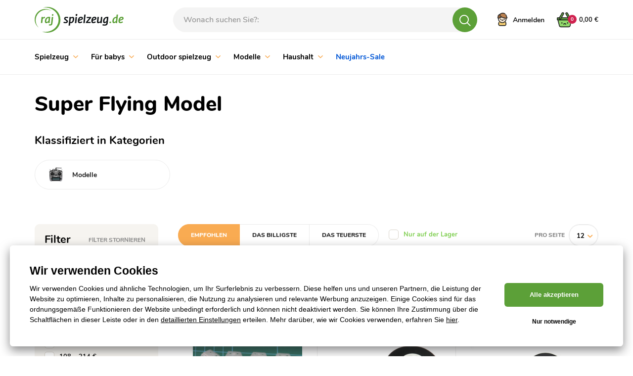

--- FILE ---
content_type: text/html; charset=UTF-8
request_url: https://www.rajspielzeug.de/super-flying-model-m1990
body_size: 46881
content:
<!DOCTYPE html>
<html lang="de">
<head><meta charset="utf-8"/>
<meta name="viewport" content="width=device-width, initial-scale=1, maximum-scale=1">
<meta http-equiv="X-UA-Compatible" content="IE=edge">
<title>Super Flying Model | RajSpielzeug.de</title><meta name="description" content="Ein wahres Spielzeugparadies! Wählen Sie aus Spielzeugen für alle Kinder – vom Kleinkind über den Teenager bis zum „ewig jungen“ Erwachsenen."/><meta name="keywords" content=""/><meta name="author" content="(c)2026 RIESENIA.com - Grow Your Business Online"/><meta name="copyright" content="(c)2026 RajSpielzeug.de"/><link rel="canonical" href="https://www.rajspielzeug.de/super-flying-model-m1990"><link rel="next" href="https://www.rajspielzeug.de/super-flying-model-m1990?page=2"><meta name="robots" content="index, follow"/><meta property="og:url" content="https://www.rajspielzeug.de/super-flying-model-m1990"/><meta property="og:locale" content="de_DE"/><meta property="og:type" content="website"/><meta property="og:title" content="Super Flying Model"/><meta property="og:description" content="Ein wahres Spielzeugparadies! Wählen Sie aus Spielzeugen für alle Kinder – vom Kleinkind über den Teenager bis zum „ewig jungen“ Erwachsenen."/><meta property="og:image" content="https://www.rajspielzeug.de/img/logos/fb_logo_de.jpg"/><meta property="og:site_name" content="RajSpielzeug.de"/><meta name="twitter:card" content="summary_large_image"/><meta name="twitter:site" content="@riesenia"/><meta name="twitter:creator" content="@riesenia"/><meta name="twitter:title" content="Super Flying Model"/><meta name="twitter:description" content="Ein wahres Spielzeugparadies! Wählen Sie aus Spielzeugen für alle Kind"/><link href="/favicon.ico?1766133539" type="image/x-icon" rel="icon"/><link href="/favicon.ico?1766133539" type="image/x-icon" rel="shortcut icon"/>
<link rel="stylesheet" href="/rshop/frontend/css/default.css?1766133507"/><meta name="p:domain_verify" content="e32597dfdce9e2bb8bb69f18c445ba00"/><link rel="stylesheet" href="/css/all/styles-bootstrap.css?1766133539"/><link rel="stylesheet" href="/css/all/styles-lib.css?1766133539"/><link rel="stylesheet" href="/css/hracky/styles-base.css?1766133540"/><link rel="stylesheet" href="/css/hracky/styles-catalog.css?1766133540"/><noscript><style>.noscript__hide { display: none; }</style></noscript><link href="https://images-rajhraciek-cdn.rshop.sk/" rel="preconnect" crossorigin>
<link href="https://assets-rajhraciek-cdn.rshop.sk/" rel="preconnect" crossorigin>
<link rel="preload" href="https://assets-rajhraciek-cdn.rshop.sk/fonts/icomoon/icomoon.ttf?xr7bfs" as="font" crossorigin>

<script async src="https://wlsrajhracieksk.azureedge.net/lite/v2/wecoma-lite.js"></script></head>
<body class=" elastic-active prices-with-vat is-production"><noscript><iframe src="//www.googletagmanager.com/ns.html?id=GTM-M4C64W7"
                    height="0" width="0" style="display:none;visibility:hidden"></iframe></noscript><!-- Hotjar Tracking Code for https://www.rajhraciek.sk/ -->
    <script>
(function(h,o,t,j,a,r){
h.hj=h.hj||function(){(h.hj.q=h.hj.q||[]).push(arguments)};
h._hjSettings={hjid:1303895,hjsv:6};
a=o.getElementsByTagName('head')[0];
r=o.createElement('script');r.async=1;
r.src=t+h._hjSettings.hjid+j+h._hjSettings.hjsv;
a.appendChild(r);
})(window,document,'https://static.hotjar.com/c/hotjar-','.js?sv=');
</script>

<script>
    !function(t,e){var o,n,p,r;e.__SV||(window.posthog=e,e._i=[],e.init=function(i,s,a){function g(t,e){var o=e.split(".");2==o.length&&(t=t[o[0]],e=o[1]),t[e]=function(){t.push([e].concat(Array.prototype.slice.call(arguments,0)))}}(p=t.createElement("script")).type="text/javascript",p.async=!0,p.src=s.api_host.replace(".i.posthog.com","-assets.i.posthog.com")+"/static/array.js",(r=t.getElementsByTagName("script")[0]).parentNode.insertBefore(p,r);var u=e;for(void 0!==a?u=e[a]=[]:a="posthog",u.people=u.people||[],u.toString=function(t){var e="posthog";return"posthog"!==a&&(e+="."+a),t||(e+=" (stub)"),e},u.people.toString=function(){return u.toString(1)+".people (stub)"},o="init capture register register_once register_for_session unregister unregister_for_session getFeatureFlag getFeatureFlagPayload isFeatureEnabled reloadFeatureFlags updateEarlyAccessFeatureEnrollment getEarlyAccessFeatures on onFeatureFlags onSessionId getSurveys getActiveMatchingSurveys renderSurvey canRenderSurvey getNextSurveyStep identify setPersonProperties group resetGroups setPersonPropertiesForFlags resetPersonPropertiesForFlags setGroupPropertiesForFlags resetGroupPropertiesForFlags reset get_distinct_id getGroups get_session_id get_session_replay_url alias set_config startSessionRecording stopSessionRecording sessionRecordingStarted captureException loadToolbar get_property getSessionProperty createPersonProfile opt_in_capturing opt_out_capturing has_opted_in_capturing has_opted_out_capturing clear_opt_in_out_capturing debug".split(" "),n=0;n<o.length;n++)g(u,o[n]);e._i.push([i,s,a])},e.__SV=1)}(document,window.posthog||[]);
    posthog.init('phc_CGeob7JYwAUJt0NjiXRUV2L8SWqV6A5qyAiJXaOKNNC',{api_host:'https://eu.i.posthog.com', person_profiles: 'identified_only'})
</script>
<wecoma-lite 
        account="wlsrajhracieksk" 
        wecomakey="rj" 
        locale=de-DE
        wecomasdk="https://wlsrajhracieksk.azureedge.net/wlsrajhracieksk/v2/sdk/wecoma-sdk.js">
    </wecoma-lite><div class="l-base"><header class="l-header"><section class="header">
    <div class="header__top">
        <div class="container">
            <div class="row-flex relative">
                <div class="header__logo col-auto">
                    <a href="/" title="RajSpielzeug.de">
                        <img src="/img/logos/logo_de_de.svg?1766133539" alt="RajSpielzeug.de" data-cookieconsent="ignore"/>                    </a>
                </div>

                <div class="header__links header__links--search col-auto">
                    <div class="header__link">
                        <a href="#" title="Suche">
                            <i class="icon-search"></i>
                        </a>
                    </div>
                </div>

                <div class="header__search col" v-cloak>
                    <auto-complete
    :input="{limit: 3, placeholder: 'Wonach suchen Sie?:'}"
    :data="{remote: true, url: '/search/autocomplete'}"
    :time="0"
    inline-template
>
    <div>
        <form method="get" accept-charset="utf-8" name="header_search" :action="data.remote ? data.url : '/'" @submit.prevent="search">

            <div class="form-group nomargin inside">
                <label for="search_input">Suchen nach einem Produktnamen, einer Kategorie oder einem Marke …</label>

                <input
                    type="text"
                    :id="id"
                    class="form-control ui-autocomplete-input"
                    @keydown.enter="goToUrl('/vyhladavanie?search=' + encodeURIComponent(keyword))"
                    @keydown.40="moveDown"
                    @keydown.38="moveUp"
                    v-model="keyword"
                    name="search"
                    autocomplete="off"
                    :placeholder="input.placeholder"
                    @input="search"
                >

                <a class="btn js-autocomplete-search" :href="'/vyhladavanie?search=' + encodeURIComponent(keyword)" :data-keyword="keyword">
                    <i class="icon-search"></i>
                </a>
            </div>

        </form>

        <div class="autocomplete js-allow-scroll" v-if="isOpen" v-cloak>

            <div v-if="showNav" class="autocomplete__nav">
                <template v-for="navItem in navItems">
                    <button @click="showTab(navItem)" :class="{
                        'c-btn c-btn--transparent': true,
                        'is-active': isActiveTab(navItem)
                    }">
                        <template v-if="navItem == 'Categories'">
                            Kategorien                        </template>

                        <template v-else-if="navItem == 'Manufacturers;manufacturer' || navItem == 'Manufacturers'">
                            Marken                        </template>

                        <template v-else-if="navItem == 'Products;product'">
                            Produkten                        </template>

                        <template v-else-if="navItem == 'Articles'">
                            Artikel                        </template>

                    </button>
                </template>
            </div>

            <div v-if="hasMatches" class="autocomplete__main js-allow-scroll">
                <div v-if="has('Categories') || has('Manufacturers')" :class="{
                    'autocomplete__left': true,
                    'without-right': !has('Products') && !has('Articles')
                }">
                    <div v-if="has('Categories')" class="autocomplete__box" :class="{'is-active': isActiveTab('Categories')}">
                        <div class="autocomplete__title">
                            Gefundene Kategorien                        </div>

                        <div
                            v-for="(category, index) in get('Categories')"
                            :class="{
                                'autocomplete__item': true,
                                'highlighted': category.index == highlightedPosition
                            }"
                            @mouseenter="highlightedPosition = category.index"
                        >
                            <a
                                class="c-link"
                                :href="category.link"
                                :title="category.name"
                                :data-id="category.id"
                                v-html="'<i class=\'ico icon-arrow-next\'></i>' + highlight(category.name, keyword)">
                            </a>
                        </div>
                    </div>

                    <div v-if="has('Manufacturers')" class="autocomplete__box" :class="{'is-active': (isActiveTab('Manufacturers;manufacturer') || isActiveTab('Manufacturers'))}">
                        <div class="autocomplete__title">
                            Tags gefunden                        </div>

                        <div
                            v-for="(manufacturer, index) in get('Manufacturers')"
                            :class="{
                                'autocomplete__item': true,
                                'highlighted': manufacturer.index == highlightedPosition
                            }"
                            @mouseenter="highlightedPosition = manufacturer.index"
                        >
                            <a
                                class="c-link"
                                :href="manufacturer.link"
                                :title="manufacturer.name"
                                :data-id="manufacturer.id"
                                v-html="highlight(manufacturer.name, keyword)">
                            </a>
                        </div>
                    </div>
                </div>

                <div v-if="has('Products') || has('Articles')" class="autocomplete__right">
                    <div v-if="has('Products')" class="autocomplete__box" :class="{'is-active': isActiveTab('Products;product')}">
                        <div class="autocomplete__title is-products">
                            Gefundene Produkte                        </div>

                        <div
                            v-for="(product, index) in get('Products')"
                            :class="{
                                'autocomplete__item': true,
                                'highlighted': product.index == highlightedPosition
                            }"
                            @mouseenter="highlightedPosition = product.index"
                        >
                            <a class="autocomplete-product" :href="product.link" :title="product.name" :data-id="product.id">
                                <div class="autocomplete-product__left">
                                    <div class="autocomplete-product__img">
                                        <img :src="product.image" :alt="product.name" />
                                    </div>

                                    <div class="autocomplete-product__model">{{ product.model }}</div>
                                </div>

                                <div class="autocomplete-product__main">
                                    <div class="autocomplete-product__name" v-html="highlight(product.name, keyword)"></div>

                                    <div class="autocomplete-product__info">
                                        <span class="autocomplete-product__manufacturer">{{ product.manufacturer }}</span>
                                    </div>
                                </div>

                                <div class="autocomplete-product__pricing">
                                    <div class="autocomplete-product__price">
                                        <span v-html="formatPrice(pricesWithVat ? product.price_vat : product.price)"></span>
                                    </div>
                                </div>
                            </a>
                        </div>
                    </div>

                    <div v-if="has('Articles')" class="autocomplete__box" :class="{'is-active': isActiveTab('Articles')}">
                        <div class="autocomplete__title">
                            Gefundene Artikel                        </div>

                        <div
                            v-for="(article, index) in get('Articles')"
                            :class="{
                                'autocomplete__item': true,
                                'highlighted': article.index == highlightedPosition
                            }"
                            @mouseenter="highlightedPosition = article.index"
                        >
                            <a
                                class="c-link"
                                :href="article.link"
                                :title="article.name"
                                :data-id="article.id">
                                &ndash; <span v-html="highlight(article.name, keyword)"></span>
                            </a>
                        </div>
                    </div>
                </div>
            </div>

            <div v-if="hasMatches" class="autocomplete__footer">
                <a :href="'/vyhladavanie?search=' + encodeURIComponent(keyword)" class="c-link" title="Alle Suchergebnisse anzeigen">
                    <span>Alle {{ MatchesCount }} Ergebnisse ansehen</span>
                    <i class="ico icon-arrow-next"></i>
                </a>
            </div>

            <div v-else class="autocomplete__footer is-empty">
                <span>Keine Ergebnisse</span>
            </div>
        </div>
    </div>
</auto-complete>
                </div>

                <div class="header__account col-auto">
                    <ul class="header__account__nav">
                                                <li>
                            <a href="#login-modal" title="Anmelden" data-toggle="modal">
                                <img src="/img/layout/icon-personal.svg?1766133539" alt="Anmelden" data-cookieconsent="ignore"/><span class="visible-md-inline-block visible-lg-inline-block">Anmelden</span>
                            </a>
                        </li>
                                            </ul>
                </div>

                <!-- Beg - minicart -->
                <cart inline-template v-cloak>
<div class="header__minicart right js-header-minicart">

    <a href="/nakupny-kosik"
        title="Zum Einkaufskorb"
        :class="{
            'header__minicart__square': true,
            'js-trigger-minicart': true,
            'header__minicart__square--full': !isEmpty,
            'header__minicart__square--empty': isEmpty
        }"
        :data-quantity="count"
    >
        <span class="cart-icon">
            <img src="/img/layout/icon-basket-full.svg" class="icon-basket-full" v-if="!isEmpty" />
            <img src="/img/layout/icon-basket-full-hover.svg" class="icon-basket-full-hover" v-if="!isEmpty" />
            <img src="/img/layout/icon-basket-empty.svg" class="icon-basket-empty" v-if="isEmpty" />
            <img src="/img/layout/icon-basket-empty-hover.svg" class="icon-basket-empty-hover" v-if="isEmpty" />

            <strong class="badge badge-dark">{{ count }}</strong>
        </span>
        <span class="header__minicart__square__text" v-html="totalPrice"></span>
    </a>

    <div class="header__minicart__content">
        <div class="header__minicart__content__products">
            <div class="minicart__no_products" v-if="isEmpty">
                <div class="c-msg c-msg--info is-empty">
                    Sie haben keine Produkte in Ihrem Warenkorb                </div>
            </div>

            <div class="header__minicart__content__products--scroll" v-else>
                <cart-item v-for="(item, index) in items" :key="item.cart_id" :item="item" v-if="!item.is_not_saleable" v-on:remove="removeCartItem" inline-template>
                    <div class="header__minicart__content__product">
                        <table>
                            <tr>
                                <td class="product--image">
                                    <a :href="item.link" :title="item.name">
                                        <img :src="thumbnail(item.image, 'xs')" :alt="item.name" />
                                    </a>
                                </td>
                                <td class="product--name">
                                    <a :href="item.link" :title="item.name">
                                        {{ item.name }}
                                    </a>
                                    <div class="product--availability text-success">
                                        <strong>{{ item.status }}</strong>
                                    </div>
                                </td>
                                <td class="product--price text-right">
                                    <strong>{{ itemPriceFinal }}</strong>
                                    <span>{{ item.quantity }} x {{ itemPriceVat }}</span>
                                </td>
                                <td class="product--remove">
                                    <a href="#" title="Aus dem Warenkorb entfernen" v-on:click.prevent="remove(item.cart_id)" :ref="'remove_' + item.cart_id" data-message="Möchten Sie dieses Produkt wirklich löschen?" data-cancel-btn="Stornieren">
                                        <i class="icon-close"></i>
                                    </a>
                                </td>
                            </tr>
                        </table>
                    </div>
                </cart-item>
            </div>
        </div>

        <div class="header__minicart__content__total">
            <table>
                <tr class="header__minicart__content__total__summary">
                    <td>
                        Zusammen mit der MwSt                    </td>
                    <td class="text-right">
                        <strong v-html="totalPrice"></strong>
                    </td>
                </tr>
            </table>
        </div>

        <div class="header__minicart__content__summary">
            <a href="/nakupny-kosik" title="Zum Kauf" class="btn btn-primary btn-block btn-lg">
                Zum Kauf <i class="icon-arrow-btn-right"></i>
            </a>

            <div class="header__minicart__content__gift" v-for="(item, index) in items" v-if="item.is_not_saleable">
                <strong class="text-danger">
                    GRATIS Geschenk im Wert {{ formatPrice(item.promotion && item.promotion.original_price ? item.promotion.original_price : item.price_vat) }}
                </strong>
                {{ item.name }}
            </div>
        </div>
    </div>
</div>
</cart>
                <!-- End - minicart -->
            </div>
        </div>
    </div>
    <div class="header__bottom js-header-bottom">
        <div class="container">
            <div class="row-flex">
                <!-- Beg - main menu -->
                
<div class="header__menu col">
    <div class="header__nav__wrapper">
        <ul class="header__nav__list clearfix" id="main-menu">
                <li class="header__nav__item hidden-xs hidden-sm">
        <a href="/spielzeug-c1" title="Spielzeug">
            Spielzeug
                        <i class="icon-arrow-down"></i>
                    </a>

                <div class="header__subnav">
            <div class="container">
                <div class="row">
                                        <div class="col-md-100">
                        <a href="/spielzeug-c1" class="header__subnav__title">
                            <span>Spielzeug</span>
                            <small>(21071 Produkte)</small>
                        </a>
                        <a href="#" class="header__subnav__close jsCloseSubnav">Schließen<i class="icon-close"></i></a>
                        <div class="header__subnav__wrap">
                            <ul class="header__subnav__list clearfix">
                                                                <li class="header__subnav__item">
                                    <a href="/lego-r-c1729" title="LEGO®">
                                        <span class="header__subnav__item__img">
                                            <img class="image js-blazy" alt="LEGO®" data-src="//images-rajhraciek-cdn.rshop.sk/smq/categories/0d4100142bf5c7ff5b19f803265c7a44.png"></img>                                        </span>
                                        <span class="header__subnav__item__name"><span>LEGO®</span></span>
                                        <small class="header__subnav__item__count">(946)</small>
                                    </a>
                                </li>
                                                                <li class="header__subnav__item">
                                    <a href="/babypuppen-und-zubehor-c11421" title="Babypuppen und zubehör">
                                        <span class="header__subnav__item__img">
                                            <img class="image js-blazy" alt="Babypuppen und zubehör" data-src="//images-rajhraciek-cdn.rshop.sk/smq/categories/99c7d215f036f8efbaaa90f7e2929656.png"></img>                                        </span>
                                        <span class="header__subnav__item__name"><span>Babypuppen und zubehör</span></span>
                                        <small class="header__subnav__item__count">(1575)</small>
                                    </a>
                                </li>
                                                                <li class="header__subnav__item">
                                    <a href="/autos-und-verkehrsmittel-c11429" title="Autos und verkehrsmittel">
                                        <span class="header__subnav__item__img">
                                            <img class="image js-blazy" alt="Autos und verkehrsmittel" data-src="//images-rajhraciek-cdn.rshop.sk/smq/categories/848d7f6975ab05f6052bb54e328b842c.png"></img>                                        </span>
                                        <span class="header__subnav__item__name"><span>Autos und verkehrsmittel</span></span>
                                        <small class="header__subnav__item__count">(2783)</small>
                                    </a>
                                </li>
                                                                <li class="header__subnav__item">
                                    <a href="/sammelkarten-und-aufkleber-c23234" title="Sammelkarten und Aufkleber ">
                                        <span class="header__subnav__item__img">
                                            <img class="image js-blazy" alt="Sammelkarten und Aufkleber " data-src="//images-rajhraciek-cdn.rshop.sk/smq/categories/c87b7ddac25a80e0db981f2636a9fca8.png"></img>                                        </span>
                                        <span class="header__subnav__item__name"><span>Sammelkarten und Aufkleber </span></span>
                                        <small class="header__subnav__item__count">(201)</small>
                                    </a>
                                </li>
                                                                <li class="header__subnav__item">
                                    <a href="/aus-filmen-spielen-und-marchen-c11431" title="Aus filmen, spielen und märchen">
                                        <span class="header__subnav__item__img">
                                            <img class="image js-blazy" alt="Aus filmen, spielen und märchen" data-src="//images-rajhraciek-cdn.rshop.sk/smq/categories/baa7f9b4ab238b7f66912f5e659d9d6b.png"></img>                                        </span>
                                        <span class="header__subnav__item__name"><span>Aus filmen, spielen und märchen</span></span>
                                        <small class="header__subnav__item__count">(2034)</small>
                                    </a>
                                </li>
                                                                <li class="header__subnav__item">
                                    <a href="/karneval-c7376" title="Karneval">
                                        <span class="header__subnav__item__img">
                                            <img class="image js-blazy" alt="Karneval" data-src="//images-rajhraciek-cdn.rshop.sk/smq/categories/91d882a42fd25d1f4d0bcc27526fb934.jpg"></img>                                        </span>
                                        <span class="header__subnav__item__name"><span>Karneval</span></span>
                                        <small class="header__subnav__item__count">(643)</small>
                                    </a>
                                </li>
                                                                <li class="header__subnav__item">
                                    <a href="/spielkonsolen-c23345" title="Spielkonsolen">
                                        <span class="header__subnav__item__img">
                                            <img class="image js-blazy" alt="Spielkonsolen" data-src="//images-rajhraciek-cdn.rshop.sk/smq/products/e847fbd790f0baf2b1b477127d4e08af.jpg"></img>                                        </span>
                                        <span class="header__subnav__item__name"><span>Spielkonsolen</span></span>
                                        <small class="header__subnav__item__count">(143)</small>
                                    </a>
                                </li>
                                                                <li class="header__subnav__item">
                                    <a href="/rollenspiel-beruf-c1664" title="Rollenspiel-beruf">
                                        <span class="header__subnav__item__img">
                                            <img class="image js-blazy" alt="Rollenspiel-beruf" data-src="//images-rajhraciek-cdn.rshop.sk/smq/categories/a30197eac1a1522ccd74e8e016f8d02f.png"></img>                                        </span>
                                        <span class="header__subnav__item__name"><span>Rollenspiel-beruf</span></span>
                                        <small class="header__subnav__item__count">(1080)</small>
                                    </a>
                                </li>
                                                                <li class="header__subnav__item">
                                    <a href="/bausatz-c1674" title="Bausatz">
                                        <span class="header__subnav__item__img">
                                            <img class="image js-blazy" alt="Bausatz" data-src="//images-rajhraciek-cdn.rshop.sk/smq/categories/2316a3ce74080e9aac8554245c756450.jpg"></img>                                        </span>
                                        <span class="header__subnav__item__name"><span>Bausatz</span></span>
                                        <small class="header__subnav__item__count">(2308)</small>
                                    </a>
                                </li>
                                                                <li class="header__subnav__item">
                                    <a href="/holzspielzeug-c1688" title="Holzspielzeug">
                                        <span class="header__subnav__item__img">
                                            <img class="image js-blazy" alt="Holzspielzeug" data-src="//images-rajhraciek-cdn.rshop.sk/smq/categories/13c42df5ca23bf6ee8a9a54fcb3b3133.png"></img>                                        </span>
                                        <span class="header__subnav__item__name"><span>Holzspielzeug</span></span>
                                        <small class="header__subnav__item__count">(1382)</small>
                                    </a>
                                </li>
                                                                <li class="header__subnav__item">
                                    <a href="/gesellschaftsspiele-c1776" title="Gesellschaftsspiele">
                                        <span class="header__subnav__item__img">
                                            <img class="image js-blazy" alt="Gesellschaftsspiele" data-src="//images-rajhraciek-cdn.rshop.sk/smq/categories/d3127514d95be5d2cd34a1e1a8e428c2.png"></img>                                        </span>
                                        <span class="header__subnav__item__name"><span>Gesellschaftsspiele</span></span>
                                        <small class="header__subnav__item__count">(792)</small>
                                    </a>
                                </li>
                                                                <li class="header__subnav__item">
                                    <a href="/puzzle-c1718" title="Rätsel">
                                        <span class="header__subnav__item__img">
                                            <img class="image js-blazy" alt="Puzzle" data-src="//images-rajhraciek-cdn.rshop.sk/smq/categories/f181163ae1e7f2e992c76e6bd723a9ad.png"></img>                                        </span>
                                        <span class="header__subnav__item__name"><span>Rätsel</span></span>
                                        <small class="header__subnav__item__count">(1241)</small>
                                    </a>
                                </li>
                                                                <li class="header__subnav__item">
                                    <a href="/spielzeugwaffen-c11433" title="Spielzeugwaffen">
                                        <span class="header__subnav__item__img">
                                            <img class="image js-blazy" alt="Spielzeugwaffen" data-src="//images-rajhraciek-cdn.rshop.sk/smq/categories/81f1aaa76ed38e5e0e6587d05c62df58.jpg"></img>                                        </span>
                                        <span class="header__subnav__item__name"><span>Spielzeugwaffen</span></span>
                                        <small class="header__subnav__item__count">(167)</small>
                                    </a>
                                </li>
                                                                <li class="header__subnav__item">
                                    <a href="/schulbedarf-c1789" title="Schulbedarf">
                                        <span class="header__subnav__item__img">
                                            <img class="image js-blazy" alt="Schulbedarf" data-src="//images-rajhraciek-cdn.rshop.sk/smq/categories/bf87e669246d4dd1935d54b57b6828f8.jpg"></img>                                        </span>
                                        <span class="header__subnav__item__name"><span>Schulbedarf</span></span>
                                        <small class="header__subnav__item__count">(2222)</small>
                                    </a>
                                </li>
                                                                <li class="header__subnav__item">
                                    <a href="/kindermusikinstrumente-c8946" title="Kindermusikinstrumente">
                                        <span class="header__subnav__item__img">
                                            <img class="image js-blazy" alt="Kindermusikinstrumente" data-src="//images-rajhraciek-cdn.rshop.sk/smq/categories/18ad4be1346c883cf8f087421c467dc3.png"></img>                                        </span>
                                        <span class="header__subnav__item__name"><span>Kindermusikinstrumente</span></span>
                                        <small class="header__subnav__item__count">(314)</small>
                                    </a>
                                </li>
                                                                <li class="header__subnav__item">
                                    <a href="/figuren-und-tiere-c11063" title="Figuren und tiere">
                                        <span class="header__subnav__item__img">
                                            <img class="image js-blazy" alt="Figuren und tiere" data-src="//images-rajhraciek-cdn.rshop.sk/smq/categories/05f8e2470239f6a3675f13acd6fad69b.png"></img>                                        </span>
                                        <span class="header__subnav__item__name"><span>Figuren und tiere</span></span>
                                        <small class="header__subnav__item__count">(1771)</small>
                                    </a>
                                </li>
                                                                <li class="header__subnav__item">
                                    <a href="/kreativspielzeug-c1695" title="Kreativspielzeug">
                                        <span class="header__subnav__item__img">
                                            <img class="image js-blazy" alt="Kreativspielzeug" data-src="//images-rajhraciek-cdn.rshop.sk/smq/categories/58016b1f9e2b71fb21012ffac96e8d62.jpg"></img>                                        </span>
                                        <span class="header__subnav__item__name"><span>Kreativspielzeug</span></span>
                                        <small class="header__subnav__item__count">(1411)</small>
                                    </a>
                                </li>
                                                                <li class="header__subnav__item">
                                    <a href="/pluschspielzeug-c1603" title="Plüschspielzeug">
                                        <span class="header__subnav__item__img">
                                            <img class="image js-blazy" alt="Plüschspielzeug" data-src="//images-rajhraciek-cdn.rshop.sk/smq/categories/3f4a9ba65714cd8b31bba3ec039465f8.jpg"></img>                                        </span>
                                        <span class="header__subnav__item__name"><span>Plüschspielzeug</span></span>
                                        <small class="header__subnav__item__count">(2141)</small>
                                    </a>
                                </li>
                                                                <li class="header__subnav__item">
                                    <a href="/wissenschaft-und-technisches-spielzeug-c11116" title="Wissenschaft und technisches spielzeug">
                                        <span class="header__subnav__item__img">
                                            <img class="image js-blazy" alt="Wissenschaft und technisches spielzeug" data-src="//images-rajhraciek-cdn.rshop.sk/smq/categories/87b940385d81243edd2d6e5095d57cef.jpg"></img>                                        </span>
                                        <span class="header__subnav__item__name"><span>Wissenschaft und technisches spielzeug</span></span>
                                        <small class="header__subnav__item__count">(377)</small>
                                    </a>
                                </li>
                                                                <li class="header__subnav__item">
                                    <a href="/adventskalender-c11128" title="Adventskalender">
                                        <span class="header__subnav__item__img">
                                            <img class="image js-blazy" alt="Adventskalender" data-src="//images-rajhraciek-cdn.rshop.sk/smq/categories/59b04823b6769508950b122ce8ea85e9.jpg"></img>                                        </span>
                                        <span class="header__subnav__item__name"><span>Adventskalender</span></span>
                                        <small class="header__subnav__item__count">(34)</small>
                                    </a>
                                </li>
                                
                            </ul>
                        </div>
                    </div>
                                    </div>
            </div>
        </div>
            </li>
        <li class="header__nav__item hidden-xs hidden-sm">
        <a href="/fur-babys-c1607" title="Für babys">
            Für babys
                        <i class="icon-arrow-down"></i>
                    </a>

                <div class="header__subnav">
            <div class="container">
                <div class="row">
                                        <div class="col-md-100">
                        <a href="/fur-babys-c1607" class="header__subnav__title">
                            <span>Für babys</span>
                            <small>(5597 Produkte)</small>
                        </a>
                        <a href="#" class="header__subnav__close jsCloseSubnav">Schließen<i class="icon-close"></i></a>
                        <div class="header__subnav__wrap">
                            <ul class="header__subnav__list clearfix">
                                                                <li class="header__subnav__item">
                                    <a href="/autokindersitze-c7969" title="Autokindersitze">
                                        <span class="header__subnav__item__img">
                                            <img class="image js-blazy" alt="Autokindersitze" data-src="//images-rajhraciek-cdn.rshop.sk/smq/categories/cd8543046110d4cad14f13d6871ee243.jpg"></img>                                        </span>
                                        <span class="header__subnav__item__name"><span>Autokindersitze</span></span>
                                        <small class="header__subnav__item__count">(101)</small>
                                    </a>
                                </li>
                                                                <li class="header__subnav__item">
                                    <a href="/zuberhor-fur-autokindersitze-c10156" title="Zuberhör für autokindersitze">
                                        <span class="header__subnav__item__img">
                                            <img class="image js-blazy" alt="Zuberhör für autokindersitze" data-src="//images-rajhraciek-cdn.rshop.sk/smq/categories/bb2b6de7f1a0a15e08d2bb2809c2e906.jpg"></img>                                        </span>
                                        <span class="header__subnav__item__name"><span>Zuberhör für autokindersitze</span></span>
                                        <small class="header__subnav__item__count">(95)</small>
                                    </a>
                                </li>
                                                                <li class="header__subnav__item">
                                    <a href="/kinderwagen-c7968" title="Kinderwagen">
                                        <span class="header__subnav__item__img">
                                            <img class="image js-blazy" alt="Kinderwagen" data-src="//images-rajhraciek-cdn.rshop.sk/smq/categories/add893a5e336a8c08f52815502fdf78c.jpg"></img>                                        </span>
                                        <span class="header__subnav__item__name"><span>Kinderwagen</span></span>
                                        <small class="header__subnav__item__count">(320)</small>
                                    </a>
                                </li>
                                                                <li class="header__subnav__item">
                                    <a href="/zubehor-fur-kinderwagen-c9960" title="Zubehör für kinderwagen">
                                        <span class="header__subnav__item__img">
                                            <img class="image js-blazy" alt="Zubehör für kinderwagen" data-src="//images-rajhraciek-cdn.rshop.sk/smq/categories/2c54eef481cee72e5922d9d783905376.jpg"></img>                                        </span>
                                        <span class="header__subnav__item__name"><span>Zubehör für kinderwagen</span></span>
                                        <small class="header__subnav__item__count">(201)</small>
                                    </a>
                                </li>
                                                                <li class="header__subnav__item">
                                    <a href="/komplette-betreuung-fur-kinder-c9457" title="Komplette betreuung für kinder">
                                        <span class="header__subnav__item__img">
                                            <img class="image js-blazy" alt="Komplette betreuung für kinder" data-src="//images-rajhraciek-cdn.rshop.sk/smq/categories/33ae60b75d02f5acda5e1eff5a9c113c.jpg"></img>                                        </span>
                                        <span class="header__subnav__item__name"><span>Komplette betreuung für kinder</span></span>
                                        <small class="header__subnav__item__count">(1646)</small>
                                    </a>
                                </li>
                                                                <li class="header__subnav__item">
                                    <a href="/kinderbekleidung-c11587" title="Kinderbekleidung">
                                        <span class="header__subnav__item__img">
                                            <img class="image js-blazy" alt="Kinderbekleidung" data-src="//images-rajhraciek-cdn.rshop.sk/smq/categories/0b385e0e8cdac58201044a0c5c220383.jpg"></img>                                        </span>
                                        <span class="header__subnav__item__name"><span>Kinderbekleidung</span></span>
                                        <small class="header__subnav__item__count">(200)</small>
                                    </a>
                                </li>
                                                                <li class="header__subnav__item">
                                    <a href="/babyspielzeug-c1608" title="Babyspielzeug">
                                        <span class="header__subnav__item__img">
                                            <img class="image js-blazy" alt="Babyspielzeug" data-src="//images-rajhraciek-cdn.rshop.sk/smq/categories/b906b1a15d42f7d1aba30a17f4049b24.jpg"></img>                                        </span>
                                        <span class="header__subnav__item__name"><span>Babyspielzeug</span></span>
                                        <small class="header__subnav__item__count">(1835)</small>
                                    </a>
                                </li>
                                                                <li class="header__subnav__item">
                                    <a href="/gehen-und-fahren-c7937" title="Gehen und Fahren">
                                        <span class="header__subnav__item__img">
                                            <img class="image js-blazy" alt="Gehen und Fahren" data-src="//images-rajhraciek-cdn.rshop.sk/smq/categories/22f15aea9eaeec7ec71a1a451de621b7.jpg"></img>                                        </span>
                                        <span class="header__subnav__item__name"><span>Gehen und Fahren</span></span>
                                        <small class="header__subnav__item__count">(58)</small>
                                    </a>
                                </li>
                                                                <li class="header__subnav__item">
                                    <a href="/kinderzimmer-c11561" title="Kinderzimmer">
                                        <span class="header__subnav__item__img">
                                            <img class="image js-blazy" alt="Kinderzimmer" data-src="//images-rajhraciek-cdn.rshop.sk/smq/categories/8ac1c36e059e964ce99adbdd9c176c48.jpg"></img>                                        </span>
                                        <span class="header__subnav__item__name"><span>Kinderzimmer</span></span>
                                        <small class="header__subnav__item__count">(664)</small>
                                    </a>
                                </li>
                                                                <li class="header__subnav__item">
                                    <a href="/topfchen-und-toiletten-zubehor-c7951" title="Töpfchen und toiletten zubehör">
                                        <span class="header__subnav__item__img">
                                            <img class="image js-blazy" alt="Töpfchen und toiletten zubehör" data-src="//images-rajhraciek-cdn.rshop.sk/smq/categories/6f5c06bcfe98a22fd8b685f5a13a9660.jpg"></img>                                        </span>
                                        <span class="header__subnav__item__name"><span>Töpfchen und toiletten zubehör</span></span>
                                        <small class="header__subnav__item__count">(157)</small>
                                    </a>
                                </li>
                                                                <li class="header__subnav__item">
                                    <a href="/koaly-trager-c8727" title="Koaly, Träger">
                                        <span class="header__subnav__item__img">
                                            <img class="image js-blazy" alt="Koaly, Träger" data-src="//images-rajhraciek-cdn.rshop.sk/smq/categories/59582f688da22451332f919794519cac.jpg"></img>                                        </span>
                                        <span class="header__subnav__item__name"><span>Koaly, Träger</span></span>
                                        <small class="header__subnav__item__count">(17)</small>
                                    </a>
                                </li>
                                                                <li class="header__subnav__item">
                                    <a href="/sicherheitselemente-c8729" title="Sicherheitselemente">
                                        <span class="header__subnav__item__img">
                                            <img class="image js-blazy" alt="Sicherheitselemente" data-src="//images-rajhraciek-cdn.rshop.sk/smq/categories/85098ef75706ce235dd9f5faf2ff4e6a.jpg"></img>                                        </span>
                                        <span class="header__subnav__item__name"><span>Sicherheitselemente</span></span>
                                        <small class="header__subnav__item__count">(89)</small>
                                    </a>
                                </li>
                                                                <li class="header__subnav__item">
                                    <a href="/drogerie-c11975" title="Drogerie">
                                        <span class="header__subnav__item__img">
                                            <img class="image js-blazy" alt="Drogerie" data-src="//images-rajhraciek-cdn.rshop.sk/smq/categories/3384b1f51e86bfbad2bce1fd5acc2bcf.jpg"></img>                                        </span>
                                        <span class="header__subnav__item__name"><span>Drogerie</span></span>
                                        <small class="header__subnav__item__count">(133)</small>
                                    </a>
                                </li>
                                                                <li class="header__subnav__item">
                                    <a href="/milch-und-babynahrung-c11963" title="Milch und babynahrung">
                                        <span class="header__subnav__item__img">
                                            <img class="image js-blazy" alt="Milch und babynahrung" data-src="//images-rajhraciek-cdn.rshop.sk/smq/categories/d74d41653fd8935bd63ff800d53f3bb2.jpg"></img>                                        </span>
                                        <span class="header__subnav__item__name"><span>Milch und babynahrung</span></span>
                                        <small class="header__subnav__item__count">(193)</small>
                                    </a>
                                </li>
                                                                <li class="header__subnav__item">
                                    <a href="/fahrradsitze-c22783" title=" Fahrradsitze">
                                        <span class="header__subnav__item__img">
                                            <img class="image js-blazy" alt=" Fahrradsitze" data-src="//images-rajhraciek-cdn.rshop.sk/smq/categories/24175d3285110b49fadbb75a1e756ab8.jpg"></img>                                        </span>
                                        <span class="header__subnav__item__name"><span> Fahrradsitze</span></span>
                                        <small class="header__subnav__item__count">(1)</small>
                                    </a>
                                </li>
                                
                            </ul>
                        </div>
                    </div>
                                    </div>
            </div>
        </div>
            </li>
        <li class="header__nav__item hidden-xs hidden-sm">
        <a href="/outdoor-spielzeug-c11595" title="Outdoor spielzeug">
            Outdoor spielzeug
                        <i class="icon-arrow-down"></i>
                    </a>

                <div class="header__subnav">
            <div class="container">
                <div class="row">
                                        <div class="col-md-100">
                        <a href="/outdoor-spielzeug-c11595" class="header__subnav__title">
                            <span>Outdoor spielzeug</span>
                            <small>(2713 Produkte)</small>
                        </a>
                        <a href="#" class="header__subnav__close jsCloseSubnav">Schließen<i class="icon-close"></i></a>
                        <div class="header__subnav__wrap">
                            <ul class="header__subnav__list clearfix">
                                                                <li class="header__subnav__item">
                                    <a href="/kinderfahrrader-c1582" title="Kinderfahrräder">
                                        <span class="header__subnav__item__img">
                                            <img class="image js-blazy" alt="Kinderfahrräder" data-src="//images-rajhraciek-cdn.rshop.sk/smq/categories/4215afda9c9e72945620f140e252111e.jpg"></img>                                        </span>
                                        <span class="header__subnav__item__name"><span>Kinderfahrräder</span></span>
                                        <small class="header__subnav__item__count">(117)</small>
                                    </a>
                                </li>
                                                                <li class="header__subnav__item">
                                    <a href="/trampoline-c1764" title="Trampoline">
                                        <span class="header__subnav__item__img">
                                            <img class="image js-blazy" alt="Trampoline" data-src="//images-rajhraciek-cdn.rshop.sk/smq/categories/e7d4e16e85ae8e9b6efd494399925c31.png"></img>                                        </span>
                                        <span class="header__subnav__item__name"><span>Trampoline</span></span>
                                        <small class="header__subnav__item__count">(9)</small>
                                    </a>
                                </li>
                                                                <li class="header__subnav__item">
                                    <a href="/roller-c22912" title="Roller">
                                        <span class="header__subnav__item__img">
                                            <img class="image js-blazy" alt="Roller" data-src="//images-rajhraciek-cdn.rshop.sk/smq/categories/29271f1afdeae49382e1d97d7740df2b.jpg"></img>                                        </span>
                                        <span class="header__subnav__item__name"><span>Roller</span></span>
                                        <small class="header__subnav__item__count">(144)</small>
                                    </a>
                                </li>
                                                                <li class="header__subnav__item">
                                    <a href="/fahrradtrainer-c7925" title="Fahrradtrainer">
                                        <span class="header__subnav__item__img">
                                            <img class="image js-blazy" alt="Fahrradtrainer" data-src="//images-rajhraciek-cdn.rshop.sk/smq/categories/cefb8ed2a17d0f8038ccdf06b3223880.jpg"></img>                                        </span>
                                        <span class="header__subnav__item__name"><span>Fahrradtrainer</span></span>
                                        <small class="header__subnav__item__count">(34)</small>
                                    </a>
                                </li>
                                                                <li class="header__subnav__item">
                                    <a href="/wagen-fur-kinder-c7385" title="Wagen für kinder">
                                        <span class="header__subnav__item__img">
                                            <img class="image js-blazy" alt="Wagen für kinder" data-src="//images-rajhraciek-cdn.rshop.sk/smq/categories/5eef5e08d077c24a3f0b5234cc4d05ff.jpg"></img>                                        </span>
                                        <span class="header__subnav__item__name"><span>Wagen für kinder</span></span>
                                        <small class="header__subnav__item__count">(516)</small>
                                    </a>
                                </li>
                                                                <li class="header__subnav__item">
                                    <a href="/skateboards-c22913" title="Skateboards">
                                        <span class="header__subnav__item__img">
                                            <img class="image js-blazy" alt="Skateboards" data-src="//images-rajhraciek-cdn.rshop.sk/smq/categories/9336f87cfe364bc789f87b210f4b9d19.jpg"></img>                                        </span>
                                        <span class="header__subnav__item__name"><span>Skateboards</span></span>
                                        <small class="header__subnav__item__count">(17)</small>
                                    </a>
                                </li>
                                                                <li class="header__subnav__item">
                                    <a href="/kinder-dreirader-c1593" title="Kinder-Dreiräder">
                                        <span class="header__subnav__item__img">
                                            <img class="image js-blazy" alt="Kinder-Dreiräder" data-src="//images-rajhraciek-cdn.rshop.sk/smq/categories/8765bbdf073690e8d121d054094820aa.jpg"></img>                                        </span>
                                        <span class="header__subnav__item__name"><span>Kinder-Dreiräder</span></span>
                                        <small class="header__subnav__item__count">(104)</small>
                                    </a>
                                </li>
                                                                <li class="header__subnav__item">
                                    <a href="/sommer-und-wasser-c1765" title="Sommer und wasser">
                                        <span class="header__subnav__item__img">
                                            <img class="image js-blazy" alt="Sommer und wasser" data-src="//images-rajhraciek-cdn.rshop.sk/smq/categories/136aeadf81809a4c5d5cf35bd3aaf911.jpg"></img>                                        </span>
                                        <span class="header__subnav__item__name"><span>Sommer und wasser</span></span>
                                        <small class="header__subnav__item__count">(552)</small>
                                    </a>
                                </li>
                                                                <li class="header__subnav__item">
                                    <a href="/winter-und-schnee-c22940" title="Winter und schnee">
                                        <span class="header__subnav__item__img">
                                            <img class="image js-blazy" alt="Winter und schnee" data-src="//images-rajhraciek-cdn.rshop.sk/smq/products/b9d08460543a07a72ab9820eabd7d86c.jpg"></img>                                        </span>
                                        <span class="header__subnav__item__name"><span>Winter und schnee</span></span>
                                        <small class="header__subnav__item__count">(5)</small>
                                    </a>
                                </li>
                                                                <li class="header__subnav__item">
                                    <a href="/kinder-skates-c22954" title="Kinder-skates">
                                        <span class="header__subnav__item__img">
                                            <img class="image js-blazy" alt="Kinder-skates" data-src="//images-rajhraciek-cdn.rshop.sk/smq/categories/59bb50b9abf57ac90742b9ac4a4c5cca.jpg"></img>                                        </span>
                                        <span class="header__subnav__item__name"><span>Kinder-skates</span></span>
                                        <small class="header__subnav__item__count">(4)</small>
                                    </a>
                                </li>
                                                                <li class="header__subnav__item">
                                    <a href="/gartenspielzeug-c1751" title="Gartenspielzeug">
                                        <span class="header__subnav__item__img">
                                            <img class="image js-blazy" alt="Gartenspielzeug" data-src="//images-rajhraciek-cdn.rshop.sk/smq/categories/efd25ec2572146f88dc34e1b475980a9.jpg"></img>                                        </span>
                                        <span class="header__subnav__item__name"><span>Gartenspielzeug</span></span>
                                        <small class="header__subnav__item__count">(1215)</small>
                                    </a>
                                </li>
                                                                <li class="header__subnav__item">
                                    <a href="/haus-und-garten-c11271" title="Haus und garten">
                                        <span class="header__subnav__item__img">
                                            <img class="image js-blazy" alt="Haus und garten" data-src="//images-rajhraciek-cdn.rshop.sk/smq/categories/aaa4f6b1d99e520bccec2f0b510c6a59.jpg"></img>                                        </span>
                                        <span class="header__subnav__item__name"><span>Haus und garten</span></span>
                                        <small class="header__subnav__item__count">(1)</small>
                                    </a>
                                </li>
                                                                <li class="header__subnav__item">
                                    <a href="/gartenarbeit-c22960" title="Gartenarbeit">
                                        <span class="header__subnav__item__img">
                                            <img class="image js-blazy" alt="Gartenarbeit" data-src="//images-rajhraciek-cdn.rshop.sk/smq/categories/1c5b2953ed14706441a299fcae0d6f81.jpg"></img>                                        </span>
                                        <span class="header__subnav__item__name"><span>Gartenarbeit</span></span>
                                        <small class="header__subnav__item__count">(2)</small>
                                    </a>
                                </li>
                                
                            </ul>
                        </div>
                    </div>
                                    </div>
            </div>
        </div>
            </li>
        <li class="header__nav__item hidden-xs hidden-sm">
        <a href="/modelle-c12196" title="Modelle">
            Modelle
                        <i class="icon-arrow-down"></i>
                    </a>

                <div class="header__subnav">
            <div class="container">
                <div class="row">
                                        <div class="col-md-100">
                        <a href="/modelle-c12196" class="header__subnav__title">
                            <span>Modelle</span>
                            <small>(11385 Produkte)</small>
                        </a>
                        <a href="#" class="header__subnav__close jsCloseSubnav">Schließen<i class="icon-close"></i></a>
                        <div class="header__subnav__wrap">
                            <ul class="header__subnav__list clearfix">
                                                                <li class="header__subnav__item">
                                    <a href="/rc-modelle-c12199" title="RC-Modelle">
                                        <span class="header__subnav__item__img">
                                            <img class="image js-blazy" alt="RC-Modelle" data-src="//images-rajhraciek-cdn.rshop.sk/smq/categories/b185872ad78ae7f86f85eeed5e5e9117.jpg"></img>                                        </span>
                                        <span class="header__subnav__item__name"><span>RC-Modelle</span></span>
                                        <small class="header__subnav__item__count">(568)</small>
                                    </a>
                                </li>
                                                                <li class="header__subnav__item">
                                    <a href="/rc-zubehor-c18052" title="RC- zubehör">
                                        <span class="header__subnav__item__img">
                                            <img class="image js-blazy" alt="RC- zubehör" data-src="//images-rajhraciek-cdn.rshop.sk/smq/products/fffaae63a6dfe312180026ffd77537c3.jpg"></img>                                        </span>
                                        <span class="header__subnav__item__name"><span>RC- zubehör</span></span>
                                        <small class="header__subnav__item__count">(4196)</small>
                                    </a>
                                </li>
                                                                <li class="header__subnav__item">
                                    <a href="/sammlermodelle-c22183" title="Sammlermodelle">
                                        <span class="header__subnav__item__img">
                                            <img class="image js-blazy" alt="Sammlermodelle" data-src="//images-rajhraciek-cdn.rshop.sk/smq/categories/e8700ef2d23fe0b6e818e47a8d19aa33.jpg"></img>                                        </span>
                                        <span class="header__subnav__item__name"><span>Sammlermodelle</span></span>
                                        <small class="header__subnav__item__count">(560)</small>
                                    </a>
                                </li>
                                                                <li class="header__subnav__item">
                                    <a href="/zuge-c22342" title="Züge">
                                        <span class="header__subnav__item__img">
                                            <img class="image js-blazy" alt="Züge" data-src="//images-rajhraciek-cdn.rshop.sk/smq/categories/5f71e705d317302c50042271f307d48b.jpg"></img>                                        </span>
                                        <span class="header__subnav__item__name"><span>Züge</span></span>
                                        <small class="header__subnav__item__count">(47)</small>
                                    </a>
                                </li>
                                                                <li class="header__subnav__item">
                                    <a href="/ersatzteilverkauf-c22815" title="Ersatzteilverkauf">
                                        <span class="header__subnav__item__img">
                                            <img class="image js-blazy" alt="Ersatzteilverkauf" data-src="//images-rajhraciek-cdn.rshop.sk/smq/categories/ffe52a19254b5d707849157fc0cd9f0a.jpg"></img>                                        </span>
                                        <span class="header__subnav__item__name"><span>Ersatzteilverkauf</span></span>
                                        <small class="header__subnav__item__count">(26)</small>
                                    </a>
                                </li>
                                
                            </ul>
                        </div>
                    </div>
                                    </div>
            </div>
        </div>
            </li>
        <li class="header__nav__item hidden-xs hidden-sm">
        <a href="/haushalt-c22985" title="Haushalt">
            Haushalt
                        <i class="icon-arrow-down"></i>
                    </a>

                <div class="header__subnav">
            <div class="container">
                <div class="row">
                                        <div class="col-md-100">
                        <a href="/haushalt-c22985" class="header__subnav__title">
                            <span>Haushalt</span>
                            <small>(6469 Produkte)</small>
                        </a>
                        <a href="#" class="header__subnav__close jsCloseSubnav">Schließen<i class="icon-close"></i></a>
                        <div class="header__subnav__wrap">
                            <ul class="header__subnav__list clearfix">
                                                                <li class="header__subnav__item">
                                    <a href="/zuchtbedarf-c23008" title="Zuchtbedarf">
                                        <span class="header__subnav__item__img">
                                            <img class="image js-blazy" alt="Zuchtbedarf" data-src="//images-rajhraciek-cdn.rshop.sk/smq/categories/fb781e8ad63da8d8c550afcc9ae079d7.jpg"></img>                                        </span>
                                        <span class="header__subnav__item__name"><span>Zuchtbedarf</span></span>
                                        <small class="header__subnav__item__count">(6217)</small>
                                    </a>
                                </li>
                                                                <li class="header__subnav__item">
                                    <a href="/mundhygiene-c22998" title="Mundhygiene">
                                        <span class="header__subnav__item__img">
                                            <img class="image js-blazy" alt="Mundhygiene" data-src="//images-rajhraciek-cdn.rshop.sk/smq/categories/67fb28c7fa344a39747bc8d5865ecc1b.jpg"></img>                                        </span>
                                        <span class="header__subnav__item__name"><span>Mundhygiene</span></span>
                                        <small class="header__subnav__item__count">(102)</small>
                                    </a>
                                </li>
                                                                <li class="header__subnav__item">
                                    <a href="/nahrungserganzungsmittel-c22997" title="Nahrungsergänzungsmittel">
                                        <span class="header__subnav__item__img">
                                            <img class="image js-blazy" alt="Nahrungsergänzungsmittel" data-src="//images-rajhraciek-cdn.rshop.sk/smq/categories/2e864588d64875d660b9350b54399087.jpg"></img>                                        </span>
                                        <span class="header__subnav__item__name"><span>Nahrungsergänzungsmittel</span></span>
                                        <small class="header__subnav__item__count">(150)</small>
                                    </a>
                                </li>
                                
                            </ul>
                        </div>
                    </div>
                                    </div>
            </div>
        </div>
            </li>
    
            <li class="header__nav__btn visible-xs visible-sm">
                <a href="#" class="header__menu__btn"><i class="icon-menu"></i>Produkten</a>
            </li>

                <li class="header__nav__item header__nav__item--color is-first">
        <a href="black-friday" title="Neujahrs-Sale" style="color:#0056d6;border-color:#0056d6;">
            Neujahrs-Sale        </a>
    </li>
            </ul>
    </div>
</div>                <!-- End - main menu -->

                            </div>
        </div>
    </div>
</section></header><main class="l-content"><section class="content">
    <div class="listing__head has-transparent-background">
        <div class="listing__head__wrap  ">
            <div class="container">
                <div class="row-flex align-center">
                    <div class="col">
                        <div class="listing__head__content">
                            <h1 class="listing__head__title js-catalog-header">
                                Super Flying Model                            </h1>

                                                    </div>
                    </div>

                                    </div>
            </div>
        </div>
    </div>

    <div class="container">
        <!-- Beg - listing -->
        <form method="post" accept-charset="utf-8" id="filter" class="filter__form" data-locale="de_DE" action="https://www.rajspielzeug.de/super-flying-model-m1990"><div style="display:none;"><input type="hidden" name="_method" class="form-control  "  value="POST" /><input type="hidden" name="_csrfToken" class="form-control  "  autocomplete="off" value="560f777b5ccac54d2a7e527f6a6f3c9736860a57f5c1b9084c8d7dff53920f5947b255ce7b01f06adcce590bbf94555c366403d2a1cb264f166f675d35bf494b" /></div>        <div class="listing__content__top row-flex">
                        <div class="listing__content__top__right col">
                <div class="h3 has-bigger-margin">Klassifiziert in Kategorien</div>
                <script data-cookieconsent="ignore">
        var categories = {"0":{"id":12199,"parent_id":12196,"lft":2379,"rght":2540,"name":"RC-Modelle","description":"<p data-path-to-node=\"3\">Willkommen in der Kategorie, in der Kindertr\u00e4ume lebendig werden und auch Erwachsene in sorglose Jahre zur\u00fcckkehren. <strong>RC-Modelle<\/strong> sind nicht nur gew\u00f6hnliches Spielzeug. Es sind hochentwickelte Maschinen, die Ihnen die absolute Kontrolle \u00fcber Geschwindigkeit, Bewegung und Aktion geben. Egal, ob Sie ein <strong>ferngesteuertes Auto<\/strong> f\u00fcr wilde Offroad-Fahrten, einen <strong>RC-Drohne<\/strong> zur Erkundung der Welt aus der Vogelperspektive oder eine detailliert gestaltete <strong>Baumaschine<\/strong> suchen, bei uns finden Sie genau das, was die Augen von Ihnen und Ihren Kindern zum Leuchten bringt.<\/p>\n<h2>Warum sind ferngesteuerte Modelle so ph\u00e4nomenal?<\/h2>\n<p data-path-to-node=\"5\">Vielleicht fragen Sie sich, was alle an diesen \"Spielzeugautos mit Fernbedienung\" finden. Die Antwort ist einfach. <strong>RC-Modelle<\/strong> verbinden den Spielspa\u00df mit der Faszination moderner Technologie. Sie lehren Kinder Koordination, r\u00e4umliches Denken und die Grundlagen der Mechanik, w\u00e4hrend sie Erwachsenen einen Ausweg aus der Realit\u00e4t und die M\u00f6glichkeit zur Entspannung bieten.<\/p>\n<p data-path-to-node=\"6\">In unserem Angebot finden Sie nicht nur statische Staubf\u00e4nger. Wir bieten dynamische Maschinen, die:<\/p>\n<p style=\"padding-left: 30px;\" data-path-to-node=\"7,0,0\"><strong data-start=\"394\" data-end=\"414\">\u2705 <\/strong>Die Feinmotorik und Reaktionsf\u00e4higkeit f\u00f6rdern.<br \/><strong data-start=\"394\" data-end=\"414\">\u2705 <\/strong>Die ganze Familie nach drau\u00dfen an die frische Luft bringen.<br \/><strong data-start=\"394\" data-end=\"414\">\u2705 <\/strong>Verschiedene Schwierigkeitsgrade von absoluten Anf\u00e4ngern bis zu erfahrenen Piloten anbieten.<br \/><strong data-start=\"394\" data-end=\"414\">\u2705 <\/strong>Auf modernen Frequenzen von 2,4 GHz funktionieren, die das Fahren mehrerer Modelle gleichzeitig ohne gegenseitige St\u00f6rungen erm\u00f6glichen.<\/p>\n<h2>Wegweiser in die Welt der RC: Welcher Typ erobert Ihr Herz?<\/h2>\n<p data-path-to-node=\"9\">Die Welt der <strong>ferngesteuerten Modelle<\/strong> ist riesig und vielf\u00e4ltig. Um Ihnen die Orientierung in unserem breiten Angebot zu erleichtern, haben wir die Maschinen in Hauptkategorien unterteilt, je nachdem, wo sie sich am wohlsten f\u00fchlen.<\/p>\n<h3><a href=\"https:\/\/www.rajspielzeug.de\/rc-auta-c12202\" target=\"_blank\" rel=\"noopener\">RC-Autos<\/a>: K\u00f6nige der Stra\u00dfen und des Gel\u00e4ndes<\/h3>\n<p data-path-to-node=\"11\">Dies ist ohne Zweifel der beliebteste Bereich. <strong>RC-Autos<\/strong> bilden das R\u00fcckgrat unseres Angebots und hier findet wirklich jeder etwas. Von kleinen und wendigen Rennwagen f\u00fcr das Wohnzimmer bis hin zu gro\u00dfen <strong>Offroad-Modellen<\/strong>, die sich vor Schlamm und Steinen nicht scheuen.<\/p>\n<p style=\"padding-left: 30px;\" data-path-to-node=\"12,0,0\"><strong>\u2714 Stra\u00dfenmodelle:<\/strong> Sie sind f\u00fcr Geschwindigkeit und glatte Oberfl\u00e4chen gebaut. Sie haben einen niedrigen Fahrgestell, aerodynamische Form und kopieren oft das Design echter Supersportwagen von Marken wie Ferrari, Porsche oder Lamborghini. Sie sind ideal f\u00fcr Rennen auf Asphalt oder zu Hause auf einem Laminatboden.<br \/><strong>\u2714 Gel\u00e4ndewagen (Offroad):<\/strong> Hier beginnt der richtige Spa\u00df. Diese <strong>ferngesteuerten Autos<\/strong> haben ein h\u00f6heres Fahrgestell, gro\u00dfe Reifen mit grobem Profil und eine Federung, die Gras, Kies und Waldwege bew\u00e4ltigt. Suchen Sie nach Begriffen wie Monster Truck, Buggy oder Crawler (Expeditionsfahrzeug f\u00fcr das schwierigste Gel\u00e4nde).<br \/><strong>\u2714 Amphibienfahrzeuge:<\/strong> Eine Spezialit\u00e4t, die Grenzen sprengt. Sie fahren an Land, aber wenn sie ins Wasser fahren, verwandeln sie sich in ein Boot. Perfekte Wahl f\u00fcr den Urlaub am Wasser.<\/p>\n<h3>RC-Bau- und Landwirtschaftsmaschinen: Schweres Ger\u00e4t in Aktion<\/h3>\n<p data-path-to-node=\"14\">Wenn Ihr Kind Baustellen oder Bauernh\u00f6fe liebt, wird dieser Bereich es v\u00f6llig begeistern. Es geht nicht nur um das Fahren, sondern um die Arbeit. <strong>RC-Bagger<\/strong>, Lader, Kr\u00e4ne oder <strong>ferngesteuerte Traktoren<\/strong> verf\u00fcgen \u00fcber voll funktionsf\u00e4hige Arme, Schaufeln und Kippanh\u00e4nger.<\/p>\n<p data-path-to-node=\"15\">Stellen Sie sich die Freude vor, wenn der kleine Baumeister mit der Fernbedienung einen Sandhaufen aufnimmt, den Baggerarm dreht und ihn genau in die Ladefl\u00e4che des wartenden <strong>RC-Lkw<\/strong> kippt. Diese Spielzeuge sind oft mit Sound- und Lichtmodulen ausgestattet, die das Starten des Motors, Hupen oder R\u00fcckw\u00e4rtsfahren simulieren, was das Spiel unglaublich authentisch macht.<\/p>\n<h3>Fliegende RC-Modelle: Auf in die Wolken<\/h3>\n<p data-path-to-node=\"17\">Der Blick auf die Welt von oben ist s\u00fcchtig machend. In dieser Kategorie finden Sie Maschinen, die die Schwerkraft \u00fcberwinden.<\/p>\n<p style=\"padding-left: 30px;\" data-path-to-node=\"18,0,0\"><strong>\u2714 <a href=\"https:\/\/www.rajspielzeug.de\/rc-vrtulniky-c12457\" target=\"_blank\" rel=\"noopener\">RC-Helikopter<\/a>:<\/strong> Ein Klassiker, der etwas \u00dcbung erfordert, aber mit pr\u00e4zisem Fliegen belohnt. F\u00fcr Anf\u00e4nger empfehlen wir koaxiale Helikopter (mit zwei Rotoren \u00fcbereinander), die sehr stabil sind.<br \/><strong>\u2714 Drohnen (Quadrokopter):<\/strong> Der Hit der letzten Jahre. Dank Gyroskopen sind <a href=\"https:\/\/www.rajspielzeug.de\/rc-drony-c13339\" target=\"_blank\" rel=\"noopener\"><strong>RC-Drohnen<\/strong><\/a> heute sehr einfach zu steuern und selbst ein Kind kann damit abheben. Viele Modelle sind mit einer Kamera ausgestattet, sodass Sie Videos aus der H\u00f6he aufnehmen oder den Flug in Echtzeit auf dem Handy verfolgen k\u00f6nnen.<br \/><strong>\u2714 <a href=\"https:\/\/www.rajspielzeug.de\/rc-letadla-c12352\" target=\"_blank\" rel=\"noopener\">RC-Flugzeuge<\/a>:<\/strong> F\u00fcr Liebhaber von Fl\u00fcgeln und Gleiten. Von einfachen Gummiwurfmodellen mit Motor bis hin zu komplexeren Modellen von Kampfjets.<\/p>\n<h3><a href=\"https:\/\/www.rajspielzeug.de\/rc-lode-ponorky-c12487\" target=\"_blank\" rel=\"noopener\">RC-Boote, Schiffe und U-Boote<\/a>: Herrscher der Wasseroberfl\u00e4che<\/h3>\n<p data-path-to-node=\"20\">Idealer Spa\u00df f\u00fcr den Sommer. Schnelle Rennboote, detaillierte Modelle von Kriegsschiffen oder U-Boote f\u00fcr die Badewanne. <strong>RC-Boote<\/strong> ben\u00f6tigen eine Wasserfl\u00e4che, belohnen Sie jedoch mit hoher Geschwindigkeit und beeindruckenden Wellen. Achten Sie auf Sicherheitsvorkehrungen, die meisten modernen Boote schalten den Motor erst ein, wenn sie ins Wasser gelegt werden.<\/p>\n<h2>Wie w\u00e4hlt man das richtige RC-Modell aus?<\/h2>\n<p data-path-to-node=\"23\">Die Auswahl eines <strong>RC-Spielzeugs<\/strong> kann kompliziert erscheinen, aber es gen\u00fcgt, sich auf einige Schl\u00fcsselparameter zu konzentrieren. Wir haben f\u00fcr Sie eine \u00fcbersichtliche Anleitung vorbereitet, wie Sie sich in den Parametern zurechtfinden und keine Fehlentscheidung treffen.<\/p>\n<h3>Ber\u00fccksichtigen Sie das Alter und die Erfahrung des Piloten<\/h3>\n<p data-path-to-node=\"25\">Dies ist das wichtigste Kriterium. Ein zu kompliziertes Modell wird das Kind abschrecken, ein zu einfaches wird schnell langweilig.<\/p>\n<p style=\"padding-left: 30px;\" data-path-to-node=\"26,0,0\"><strong>\u2714 F\u00fcr die Kleinsten (3 bis 5 Jahre):<\/strong> Suchen Sie nach <strong>einfachen ferngesteuerten Autos<\/strong> mit einem Controller, der nur ein paar Tasten hat (vorw\u00e4rts\/r\u00fcckw\u00e4rts und lenken). Wichtig sind Sto\u00dffestigkeit und sichere Materialien. Oft haben sie Motive aus beliebten M\u00e4rchen.<br \/><strong>\u2714 F\u00fcr Schulkinder und Anf\u00e4nger (6 bis 10 Jahre):<\/strong> Hier k\u00f6nnen Sie bereits auf schnellere Modelle zur\u00fcckgreifen. Ideal sind <strong>RC-Autos<\/strong> im Ma\u00dfstab 1:18 oder 1:14. Kinder in diesem Alter sch\u00e4tzen funktionale Elemente, Lichter und Design. Eine gro\u00dfartige Wahl sind auch robuste Drohnen mit Schutzgittern um die Rotoren.<br \/><strong>\u2714 F\u00fcr Fortgeschrittene und Teenager (12+ Jahre):<\/strong> Hier \u00f6ffnet sich die Welt der semi-professionellen Modelle. H\u00f6here Geschwindigkeiten (gerne \u00fcber 20 km\/h), proportionale Steuerung (je mehr Sie den Hebel dr\u00fccken, desto schneller f\u00e4hrt das Auto) und die M\u00f6glichkeit, Teile auszutauschen.<\/p>\n<h3>Wo werden Sie mit dem Modell fahren? (Umgebung)<\/h3>\n<p data-path-to-node=\"28\">Die Wahl des Gel\u00e4ndes definiert den Typ des Modells.<\/p>\n<p style=\"padding-left: 30px;\" data-path-to-node=\"29,0,0\"><strong>\u2714 Innen (zu Hause):<\/strong> W\u00e4hlen Sie kleinere Ma\u00dfst\u00e4be (1:24, 1:32) und Stra\u00dfenmuster der Reifen. F\u00fcr die Wohnung sind auch kleine Drohnen oder Helikopter mit Infrarotsteuerung gro\u00dfartig.<br \/><strong>\u2714 Au\u00dfen (drau\u00dfen):<\/strong> Sie ben\u00f6tigen einen gr\u00f6\u00dferen Ma\u00dfstab (mindestens 1:14 oder 1:10), damit das Auto Unebenheiten bew\u00e4ltigen kann. F\u00fcr Fahrten im Gras und Sand ist ein <strong>RC-Monstertruck<\/strong> oder Buggy erforderlich. Wenn Sie planen, im Wasser zu fahren, \u00fcberpr\u00fcfen Sie die Wasserdichtigkeit der Elektronik. Achtung, Wasserdichtigkeit bedeutet nicht, dass das Auto ein U-Boot sein kann!<\/p>\n<p data-path-to-node=\"0\">Hier ist der \u00fcberarbeitete Abschnitt. Der Text ist jetzt logisch nach Antriebsart gegliedert, enth\u00e4lt Informationen \u00fcber Verbrennungsmotoren und durch die Strukturierung kann sich der Kunde viel besser orientieren.<\/p>\n<h3>Antriebsart und Laufzeit: Das Herz Ihrer Maschine<\/h3>\n<p data-path-to-node=\"3\">Die Wahl des Antriebs beeinflusst das Fahrerlebnis und den Wartungsaufwand erheblich. In unserem Angebot finden Sie zwei Hauptkategorien, von denen jede ihre treuen Anh\u00e4nger hat:<\/p>\n<h4 data-path-to-node=\"4,0,0\"><strong>Elektromotoren (Ideal f\u00fcr die meisten)<\/strong><\/h4>\n<p data-path-to-node=\"4,0,0\">Eine leise, saubere und wartungsarme Wahl, die heute den Markt dominiert.<\/p>\n<p style=\"padding-left: 30px;\" data-path-to-node=\"4,0,1,0,0\"><strong>\u2714 Batterien:<\/strong> Bei g\u00fcnstigeren Spielzeugen treffen Sie auf klassische AA-Batterien, was bei h\u00e4ufigem Betrieb teuer werden kann. Daher empfehlen wir dringend Modelle mit <strong>wiederaufladbarem Akku<\/strong> (NiMH oder moderne Li-Ion\/Li-Po). Diese bieten h\u00f6here Leistung und einfaches Laden \u00fcber USB.<br \/><strong>\u2714 Laufzeit:<\/strong> Die durchschnittliche Fahrzeit pro Ladung liegt zwischen <strong>15 und 30 Minuten<\/strong>. Erfahrene Fahrer kaufen daher fast immer <strong>Ersatzbatterien<\/strong>, um den Spa\u00df ohne Warten am Ladeger\u00e4t zu verl\u00e4ngern.<\/p>\n<h4 data-path-to-node=\"4,1,0\"><strong><a href=\"https:\/\/www.rajspielzeug.de\/spalovaci-rc-auta-c12298\" target=\"_blank\" rel=\"noopener\">Verbrennungsmotoren<\/a> (F\u00fcr Feinschmecker)<\/strong><\/h4>\n<p data-path-to-node=\"4,1,0\">Wenn Sie den Geruch von Benzin, den realistischen Motorensound und Rauchwolken lieben, ist dies die Wahl f\u00fcr Sie. Diese Modelle fahren mit speziellem Treibstoff (Nitro) oder einer Mischung aus Super 95 und \u00d6l.<\/p>\n<p style=\"padding-left: 30px;\" data-path-to-node=\"4,1,1,0,0\"><strong>\u2714 Besonderheiten:<\/strong> Sie bieten brutale Leistung und Realismus, erfordern jedoch Erfahrung. Der Motor muss eingefahren, eingestellt und die Filter gewartet werden. Sie sind auch lauter, sodass sie sich nicht f\u00fcr dicht besiedelte Gebiete eignen.<\/p>\n<h2>Technisches Fenster: Glossar f\u00fcr Feinschmecker<\/h2>\n<p data-path-to-node=\"34\">Beim Durchst\u00f6bern der Produkte k\u00f6nnen Sie auf Begriffe sto\u00dfen, die Ihnen den Kopf verdrehen. Hier ist ihre Erkl\u00e4rung, damit Sie wie ein Profi ausw\u00e4hlen.<\/p>\n<p style=\"padding-left: 30px;\" data-path-to-node=\"35,0,0\"><strong>\u2705 Frequenz 2,4 GHz:<\/strong> Der Standard moderner Sender. Gew\u00e4hrleistet gro\u00dfe Reichweite (oft bis zu 100 Meter) und vor allem St\u00f6rfestigkeit. Dadurch k\u00f6nnen Sie auf einem Spielfeld Rennen mit zehn Freunden organisieren, und jeder steuert nur sein eigenes Auto.<br \/><strong>\u2705 Proportionale Steuerung:<\/strong> Eine grundlegende Eigenschaft f\u00fcr sanftes Fahren. Bei g\u00fcnstigen Spielzeugen f\u00e4hrt das Auto entweder mit voller Geschwindigkeit oder steht (0\/1-System). Die proportionale Steuerung erm\u00f6glicht es, sanft zu beschleunigen und genau nach dem zu lenken, wie sensibel Sie den Controller bedienen.<br \/><strong>\u2705 Ma\u00dfstab:<\/strong> Gibt das Verh\u00e4ltnis der Gr\u00f6\u00dfe des Modells zur echten Maschine an. Ein Ma\u00dfstab von 1:10 bedeutet, dass das Modell zehnmal kleiner ist als das Original (also ein gro\u00dfes Auto, ca. 40-50 cm). Ein Ma\u00dfstab von 1:24 ist hingegen ein kleines Auto, das in die Handfl\u00e4che passt.<br \/><strong>\u2705 RTR (Ready to Run):<\/strong> Eine Abk\u00fcrzung, die Sie sehen m\u00f6chten. Bedeutet \"bereit zum Fahren\". Im Paket finden Sie alles Notwendige, einschlie\u00dflich Batterien (manchmal mit Ausnahme der Batterien f\u00fcr den Sender), und Sie k\u00f6nnen sofort nach dem Auspacken loslegen.<br \/><strong>\u2705 Gyroskop (Gyro):<\/strong> Ein elektronisches Bauteil bei fliegenden Modellen (Helikopter, Drohnen), das automatisch Neigungen ausgleicht und die Stabilit\u00e4t des Flugs gew\u00e4hrleistet. Ohne Gyroskop w\u00e4re das Steuern f\u00fcr Anf\u00e4nger nahezu unm\u00f6glich.<\/p>\n<h2><a href=\"https:\/\/www.rajspielzeug.de\/rc-prislusenstvi-c18052\" target=\"_blank\" rel=\"noopener\">Zubeh\u00f6r<\/a> und <a href=\"https:\/\/www.rajspielzeug.de\/rc-nahradni-dily-c13477\" target=\"_blank\" rel=\"noopener\">Ersatzteile<\/a>: Verbessern Sie Ihre Maschine und verl\u00e4ngern Sie die Fahrzeit<\/h2>\n<p data-path-to-node=\"4\">Ein erfahrener Pilot wei\u00df, dass der Kauf des Modells erst der Anfang des Spa\u00dfes ist. Damit Ihr Fahrerlebnis oder Flugerlebnis wirklich maximal und ohne unn\u00f6tige Pausen ist, haben wir auch an ein reichhaltiges Angebot an Zubeh\u00f6r gedacht. Worauf sollten Sie in Ihrem Warenkorb auf keinen Fall vergessen?<\/p>\n<p style=\"padding-left: 30px;\" data-path-to-node=\"5,0,0\"><strong>\u2705 Energie im \u00dcberfluss:<\/strong> Nichts ist frustrierender als eine leere Batterie im besten Moment. Kaufen Sie sich einen <strong>Ersatzakku<\/strong> und verdoppeln Sie die Spa\u00dfzeit. W\u00e4hrend ein Akku unser leistungsstarkes <strong>Ladeger\u00e4t<\/strong> wieder zum Leben erweckt, k\u00f6nnen Sie mit dem anderen weiterhin im Gel\u00e4nde steuern.<br \/><strong>\u2705 Erste Hilfe bei Unf\u00e4llen:<\/strong> Zusammenst\u00f6\u00dfe geh\u00f6ren zum RC-Hobby dazu. Im Gegensatz zu gew\u00f6hnlichem Spielzeug, das nach einem harten Aufprall im M\u00fcll landet, finden Sie bei uns eine breite Palette an <strong>Ersatzteilen<\/strong>. Eine gebrochene Rotorbl\u00e4tter bei der Drohne, abgefahrene Reifen oder ein gebrochenes Arm bei einem Auto? Kein Problem.<br \/><strong>\u2705 Tuning und Service:<\/strong> Die meisten Modelle lassen sich leicht zu Hause reparieren. Dank der Verf\u00fcgbarkeit von Motoren, Karosserien und Getrieben halten Sie Ihre Maschine jahrelang in Form. Und wenn Ihnen die Grundleistung nicht ausreicht, k\u00f6nnen Sie auf Tuningteile f\u00fcr noch bessere Fahreigenschaften zur\u00fcckgreifen.<\/p>\n<h2>Tipps zur Wartung und Langlebigkeit Ihres RC-Modells<\/h2>\n<p data-path-to-node=\"37\">Damit Ihr neues <strong>ferngesteuertes Modell<\/strong> so lange wie m\u00f6glich funktionsf\u00e4hig bleibt, ben\u00f6tigt es nach dem Fahren etwas Pflege. Das ist nichts Schwieriges. Reinigen Sie nach jeder Fahrt im Gel\u00e4nde das Fahrgestell von Staub und Schlamm. Verwenden Sie einen weichen Pinsel oder Druckluft. Wenn Sie ein Modell mit wiederaufladbarem Akku haben, lagern Sie ihn niemals vollst\u00e4ndig entladen \u00fcber l\u00e4ngere Zeit, da er an Kapazit\u00e4t verlieren k\u00f6nnte. Vor l\u00e4ngerer Lagerung (zum Beispiel \u00fcber den Winter) laden Sie den Akku auf etwa 60 % der Kapazit\u00e4t und nehmen Sie ihn sowohl aus dem Modell als auch aus dem Sender heraus. So vermeiden Sie das Auslaufen von Batterien und Sch\u00e4den an den Kontakten.<\/p>\n<h2>Entdecken Sie eine Welt, in der Sie die Kontrolle in Ihren H\u00e4nden haben<\/h2>\n<p data-path-to-node=\"45\">Diese Kategorie <strong>RC-Modelle<\/strong> ist der Ort, an dem die Langeweile endet und das Abenteuer beginnt. Es spielt keine Rolle, ob Sie gegen den Wind um die Wette fahren, pr\u00e4zise mit einer Ladung auf der Baustelle man\u00f6vrieren oder die Welt aus der H\u00f6he filmen m\u00f6chten. Wir haben sorgf\u00e4ltig ein Sortiment von bew\u00e4hrten Herstellern ausgew\u00e4hlt, die Qualit\u00e4t und Fahrspa\u00df garantieren.<\/p>\n<p data-path-to-node=\"46\">Durchst\u00f6bern Sie unser Angebot unten. Nutzen Sie die Filter, um einen bestimmten Typ, Marke oder Preis auszuw\u00e4hlen und finden Sie die richtige Maschine, die ein neues Mitglied Ihrer Familienflotte wird. Wenn Sie sich immer noch unsicher sind, z\u00f6gern Sie nicht, uns zu kontaktieren. Wir sind hier, um Ihnen zu helfen, das Spielzeug auszuw\u00e4hlen, das nicht in der Ecke liegen bleibt. Bereit zum Start, Achtung, jetzt!<\/p>\n<h2>H\u00e4ufig gestellte Fragen zur Auswahl von RC-Modellen (FAQ)<\/h2>\n<p data-path-to-node=\"39\"><strong>\u2753 Ist ein RC-Auto mit Batterie oder mit Verbrennungsmotor besser?<br \/><\/strong>F\u00fcr die meisten Benutzer, Kinder und Familienunterhaltung empfehlen wir eindeutig <strong>Elektromotoren<\/strong>. Sie sind leise, zuverl\u00e4ssig und erfordern keine komplizierten Einstellungen oder Arbeiten mit Treibstoff. Verbrennungsmotoren sind das Dom\u00e4ne teurer professioneller Modelle f\u00fcr erfahrene Modellbauer.<\/p>\n<p data-path-to-node=\"40\"><strong>\u2753 Was passiert, wenn mein Modell kaputt geht?<br \/><\/strong>Bei den Marken-RC-Modellen in unserem Angebot ist ein gro\u00dfer Vorteil die Verf\u00fcgbarkeit von Ersatzteilen. Es kommt h\u00e4ufig vor, dass bei einem Aufprall ein Radarm bricht oder ein Zahnrad abnutzt. Bei vielen Modellen k\u00f6nnen diese Teile nachgekauft und ausgetauscht werden, was bei billigen \"Marktspielzeugen\" nicht m\u00f6glich ist.<\/p>\n<p data-path-to-node=\"41\"><strong>\u2753 Wie gro\u00df ist die Reichweite der Fernbedienung?<br \/><\/strong>Das h\u00e4ngt vom Typ und der Frequenz ab. Infrarotsteuerung (h\u00e4ufig bei kleinen Helikoptern) hat eine Reichweite von nur etwa 10 Metern innerhalb eines Raumes und erfordert Sichtkontakt. Funksteuerung bei 2,4 GHz hat normalerweise eine Reichweite von 50 bis 100 Metern, bei Drohnen und Flugzeugen kann es sogar mehr sein.<\/p>\n<p data-path-to-node=\"42\"><strong>\u2753 Kann ein Kind alleine mit dem RC-Modell spielen?<br \/><\/strong>Bei einfacheren Spielzeugen ja. Bei komplexeren Modellen, insbesondere bei fliegenden oder sehr schnellen Autos, empfehlen wir anfangs die Aufsicht eines Erwachsenen. Es ist eine gro\u00dfartige Gelegenheit, gemeinsam Zeit zu verbringen. Au\u00dferdem stellen V\u00e4ter oft fest, dass das Steuern ihnen genauso viel Spa\u00df macht wie ihren Nachkommen.<\/p>\n<p data-path-to-node=\"46\"> <\/p>","search_keywords":"","search_factor":1,"products_condition":null,"menu_name":"RC-Modelle","seo_title":"","seo_keywords":"","seo_description":"Gro\u00dfe Auswahl an den neuesten RC-Modellen. Hochwertige Autos, Flugzeuge, Hubschrauber und Drohnen f\u00fcr alle Altersgruppen mit einem breiten Angebot an Zubeh\u00f6r zu g\u00fcnstigen Preisen.","image":"categories\/b185872ad78ae7f86f85eeed5e5e9117.jpg","custom_lego_banner":"","custom_lego_logo":"","custom_is_lego":false,"product_type_id":null,"heureka_category_id":null,"google_merchant_category_id":null,"mall_category_id":null,"products_image":"products\/ffb5a986679693301de0f0b4618ed756.jpg","products_count":568,"custom_products_count_stock":65,"products_price_min":2.2358,"products_price_vat_min":2.75,"products_price_max":17267.7165,"products_price_vat_max":21930,"sort":1,"display":true,"show_in_main_menu":true,"show_subcategories":true,"show_brands_filter":false,"show_manufacturers_filter":true,"active":true,"has_active_path":true,"no_google_translate":false,"arukereso_category_id":null,"kaufland_category_id":null,"emag_category_id":null,"has_manual_url":false,"url_name":"RC-Modelle","language_active":true,"custom_main_language_id":2,"custom_name_hash":null,"custom_description_hash":"14cbfc02a3bfba5a7950dbf4db958610","custom_menu_name_hash":null,"custom_seo_title_hash":null,"custom_seo_keywords_hash":null,"custom_seo_description_hash":"4019e4a5b6709ea2e5e9dc5e3a997263","_locale":"de_DE","link":"\/rc-modelle-c12199","table_name":"Categories"},"1":{"id":12400,"parent_id":12397,"lft":2464,"rght":2465,"name":"Elektromotor","description":null,"search_keywords":null,"search_factor":1,"products_condition":null,"menu_name":"Elektromotor","seo_title":null,"seo_keywords":null,"seo_description":null,"image":"products\/ecfa6f285b5a0dc1567043a1f961c60e.jpg","custom_lego_banner":null,"custom_lego_logo":null,"custom_is_lego":false,"product_type_id":null,"heureka_category_id":null,"google_merchant_category_id":null,"mall_category_id":null,"products_image":"products\/ecfa6f285b5a0dc1567043a1f961c60e.jpg","products_count":17,"custom_products_count_stock":1,"products_price_min":146.3415,"products_price_vat_min":180,"products_price_max":617.8862,"products_price_vat_max":760,"sort":1,"display":true,"show_in_main_menu":true,"show_subcategories":true,"show_brands_filter":false,"show_manufacturers_filter":true,"active":true,"has_active_path":true,"no_google_translate":false,"arukereso_category_id":null,"kaufland_category_id":null,"emag_category_id":null,"has_manual_url":false,"url_name":"Elektromotor","language_active":true,"custom_main_language_id":1,"custom_name_hash":null,"custom_description_hash":null,"custom_menu_name_hash":null,"custom_seo_title_hash":null,"custom_seo_keywords_hash":null,"custom_seo_description_hash":null,"_locale":"de_DE","link":"\/elektromotor-c12400","table_name":"Categories"},"2":{"id":18055,"parent_id":18052,"lft":2542,"rght":3167,"name":"Motoren f\u00fcr RC-Modelle","description":null,"search_keywords":null,"search_factor":1,"products_condition":null,"menu_name":"Motoren f\u00fcr RC-Modelle","seo_title":null,"seo_keywords":null,"seo_description":null,"image":"categories\/67e04ca51c600c5e1c92b9e59676d264.jpg","custom_lego_banner":null,"custom_lego_logo":null,"custom_is_lego":false,"product_type_id":null,"heureka_category_id":null,"google_merchant_category_id":null,"mall_category_id":null,"products_image":"products\/ff840f18a00378ab4f0bb3a786ee7d6e.jpg","products_count":169,"custom_products_count_stock":25,"products_price_min":4.2276,"products_price_vat_min":5.2,"products_price_max":367.4797,"products_price_vat_max":452,"sort":1,"display":true,"show_in_main_menu":true,"show_subcategories":true,"show_brands_filter":false,"show_manufacturers_filter":true,"active":true,"has_active_path":true,"no_google_translate":false,"arukereso_category_id":null,"kaufland_category_id":null,"emag_category_id":null,"has_manual_url":false,"url_name":"Motoren f\u00fcr RC-Modelle","language_active":true,"custom_main_language_id":1,"custom_name_hash":null,"custom_description_hash":null,"custom_menu_name_hash":null,"custom_seo_title_hash":null,"custom_seo_keywords_hash":null,"custom_seo_description_hash":null,"_locale":"de_DE","link":"\/motoren-fur-rc-modelle-c18055","table_name":"Categories"},"3":{"id":18949,"parent_id":18055,"lft":2543,"rght":2570,"name":"Elektro","description":"","search_keywords":"","search_factor":1,"products_condition":null,"menu_name":"Elektro","seo_title":"","seo_keywords":"","seo_description":"","image":"categories\/08d2e2cca4951811dc0b882ec0243d5a.jpg","custom_lego_banner":"","custom_lego_logo":"","custom_is_lego":false,"product_type_id":null,"heureka_category_id":null,"google_merchant_category_id":null,"mall_category_id":null,"products_image":"products\/ff840f18a00378ab4f0bb3a786ee7d6e.jpg","products_count":132,"custom_products_count_stock":19,"products_price_min":4.2276,"products_price_vat_min":5.2,"products_price_max":367.4797,"products_price_vat_max":452,"sort":1,"display":true,"show_in_main_menu":true,"show_subcategories":true,"show_brands_filter":false,"show_manufacturers_filter":true,"active":true,"has_active_path":true,"no_google_translate":true,"arukereso_category_id":null,"kaufland_category_id":null,"emag_category_id":null,"has_manual_url":false,"url_name":"Elektro","language_active":true,"custom_main_language_id":1,"custom_name_hash":null,"custom_description_hash":null,"custom_menu_name_hash":null,"custom_seo_title_hash":null,"custom_seo_keywords_hash":null,"custom_seo_description_hash":null,"_locale":"de_DE","link":"\/elektro-c18949","table_name":"Categories"},"4":{"id":19384,"parent_id":19381,"lft":3312,"rght":3313,"name":"Futaba-Hebel","description":null,"search_keywords":null,"search_factor":1,"products_condition":null,"menu_name":"Futaba-Hebel","seo_title":null,"seo_keywords":null,"seo_description":null,"image":"products\/f08f8bf12d62a4047cc2f6f663fd5c66.jpg","custom_lego_banner":null,"custom_lego_logo":null,"custom_is_lego":false,"product_type_id":null,"heureka_category_id":null,"google_merchant_category_id":null,"mall_category_id":null,"products_image":"products\/fed34acaa33519fc37a23d8a3f57675b.jpg","products_count":25,"custom_products_count_stock":6,"products_price_min":1.3821,"products_price_vat_min":1.7,"products_price_max":18.5366,"products_price_vat_max":22.8,"sort":1,"display":true,"show_in_main_menu":true,"show_subcategories":true,"show_brands_filter":false,"show_manufacturers_filter":true,"active":true,"has_active_path":true,"no_google_translate":false,"arukereso_category_id":null,"kaufland_category_id":null,"emag_category_id":null,"has_manual_url":false,"url_name":"Futaba-Hebel","language_active":true,"custom_main_language_id":1,"custom_name_hash":null,"custom_description_hash":null,"custom_menu_name_hash":null,"custom_seo_title_hash":null,"custom_seo_keywords_hash":null,"custom_seo_description_hash":null,"_locale":"de_DE","link":"\/futaba-hebel-c19384","table_name":"Categories"},"5":{"id":21097,"parent_id":21094,"lft":4378,"rght":4379,"name":"B\u00fcgelbilder zum Aufb\u00fcgeln","description":"","search_keywords":"","search_factor":1,"products_condition":null,"menu_name":"B\u00fcgelbilder zum Aufb\u00fcgeln","seo_title":"","seo_keywords":"","seo_description":"","image":"products\/ffbe83b9be1f01d0479a20ff8a55a6d5.jpg","custom_lego_banner":"","custom_lego_logo":"","custom_is_lego":false,"product_type_id":null,"heureka_category_id":null,"google_merchant_category_id":null,"mall_category_id":null,"products_image":"products\/ffbe83b9be1f01d0479a20ff8a55a6d5.jpg","products_count":22,"custom_products_count_stock":0,"products_price_min":10.1626,"products_price_vat_min":12.5,"products_price_max":12.5203,"products_price_vat_max":15.4,"sort":1,"display":true,"show_in_main_menu":true,"show_subcategories":true,"show_brands_filter":false,"show_manufacturers_filter":true,"active":true,"has_active_path":true,"no_google_translate":true,"arukereso_category_id":null,"kaufland_category_id":null,"emag_category_id":null,"has_manual_url":false,"url_name":"B\u00fcgelbilder zum Aufb\u00fcgeln","language_active":true,"custom_main_language_id":1,"custom_name_hash":null,"custom_description_hash":null,"custom_menu_name_hash":null,"custom_seo_title_hash":null,"custom_seo_keywords_hash":null,"custom_seo_description_hash":null,"_locale":"de_DE","link":"\/bugelbilder-zum-aufbugeln-c21097","table_name":"Categories"},"6":{"id":21316,"parent_id":21313,"lft":4588,"rght":4589,"name":"Messer","description":null,"search_keywords":null,"search_factor":1,"products_condition":null,"menu_name":"Messer","seo_title":null,"seo_keywords":null,"seo_description":null,"image":"products\/fe73bf6e8a2604a396febae48ea27ca1.jpg","custom_lego_banner":null,"custom_lego_logo":null,"custom_is_lego":false,"product_type_id":null,"heureka_category_id":null,"google_merchant_category_id":null,"mall_category_id":null,"products_image":"products\/fe73bf6e8a2604a396febae48ea27ca1.jpg","products_count":19,"custom_products_count_stock":5,"products_price_min":4.5528,"products_price_vat_min":5.6,"products_price_max":33.4959,"products_price_vat_max":41.2,"sort":1,"display":true,"show_in_main_menu":true,"show_subcategories":true,"show_brands_filter":false,"show_manufacturers_filter":true,"active":true,"has_active_path":true,"no_google_translate":false,"arukereso_category_id":null,"kaufland_category_id":null,"emag_category_id":null,"has_manual_url":false,"url_name":"Messer","language_active":true,"custom_main_language_id":1,"custom_name_hash":null,"custom_description_hash":null,"custom_menu_name_hash":null,"custom_seo_title_hash":null,"custom_seo_keywords_hash":null,"custom_seo_description_hash":null,"_locale":"de_DE","link":"\/messer-c21316","table_name":"Categories"},"7":{"id":21325,"parent_id":21322,"lft":4594,"rght":4595,"name":"Sady","description":"","search_keywords":"","search_factor":1,"products_condition":null,"menu_name":"Sady","seo_title":"","seo_keywords":"","seo_description":"","image":"products\/f8a772887a7d071e14ddefb01541e159.jpg","custom_lego_banner":"","custom_lego_logo":"","custom_is_lego":false,"product_type_id":null,"heureka_category_id":null,"google_merchant_category_id":null,"mall_category_id":null,"products_image":"products\/eabe65858f89da8370a965078f82507c.jpg","products_count":32,"custom_products_count_stock":5,"products_price_min":7.8049,"products_price_vat_min":9.6,"products_price_max":68.2927,"products_price_vat_max":84,"sort":1,"display":true,"show_in_main_menu":true,"show_subcategories":true,"show_brands_filter":false,"show_manufacturers_filter":true,"active":true,"has_active_path":true,"no_google_translate":true,"arukereso_category_id":null,"kaufland_category_id":null,"emag_category_id":null,"has_manual_url":false,"url_name":"Sady","language_active":true,"custom_main_language_id":1,"custom_name_hash":null,"custom_description_hash":null,"custom_menu_name_hash":null,"custom_seo_title_hash":null,"custom_seo_keywords_hash":null,"custom_seo_description_hash":null,"_locale":"de_DE","link":"\/sady-c21325","table_name":"Categories"},"8":{"id":21379,"parent_id":21376,"lft":4630,"rght":4631,"name":"F\u00fcr Kugelgelenke","description":null,"search_keywords":null,"search_factor":1,"products_condition":null,"menu_name":"F\u00fcr Kugelgelenke","seo_title":null,"seo_keywords":null,"seo_description":null,"image":"products\/e02228680a0060019c4b3574ac478de4.jpg","custom_lego_banner":null,"custom_lego_logo":null,"custom_is_lego":false,"product_type_id":null,"heureka_category_id":null,"google_merchant_category_id":null,"mall_category_id":null,"products_image":"products\/e44c85b23aa30e832f6c014900951de8.jpg","products_count":11,"custom_products_count_stock":1,"products_price_min":14.6341,"products_price_vat_min":18,"products_price_max":29.2683,"products_price_vat_max":36,"sort":1,"display":true,"show_in_main_menu":true,"show_subcategories":true,"show_brands_filter":false,"show_manufacturers_filter":true,"active":true,"has_active_path":true,"no_google_translate":false,"arukereso_category_id":null,"kaufland_category_id":null,"emag_category_id":null,"has_manual_url":false,"url_name":"F\u00fcr Kugelgelenke","language_active":true,"custom_main_language_id":1,"custom_name_hash":null,"custom_description_hash":null,"custom_menu_name_hash":null,"custom_seo_title_hash":null,"custom_seo_keywords_hash":null,"custom_seo_description_hash":null,"_locale":"de_DE","link":"\/fur-kugelgelenke-c21379","table_name":"Categories"},"9":{"id":21403,"parent_id":21400,"lft":4645,"rght":4708,"name":"Flugzeug","description":null,"search_keywords":null,"search_factor":1,"products_condition":null,"menu_name":"Flugzeug","seo_title":null,"seo_keywords":null,"seo_description":null,"image":"products\/ffa2382626001830eebb224249b88593.jpg","custom_lego_banner":null,"custom_lego_logo":null,"custom_is_lego":false,"product_type_id":null,"heureka_category_id":null,"google_merchant_category_id":null,"mall_category_id":null,"products_image":"products\/ffa2382626001830eebb224249b88593.jpg","products_count":383,"custom_products_count_stock":49,"products_price_min":0.6504,"products_price_vat_min":0.8,"products_price_max":109.2683,"products_price_vat_max":134.4,"sort":1,"display":true,"show_in_main_menu":true,"show_subcategories":true,"show_brands_filter":false,"show_manufacturers_filter":true,"active":true,"has_active_path":true,"no_google_translate":false,"arukereso_category_id":null,"kaufland_category_id":null,"emag_category_id":null,"has_manual_url":false,"url_name":"Flugzeug","language_active":true,"custom_main_language_id":1,"custom_name_hash":null,"custom_description_hash":null,"custom_menu_name_hash":null,"custom_seo_title_hash":null,"custom_seo_keywords_hash":null,"custom_seo_description_hash":null,"_locale":"de_DE","link":"\/flugzeug-c21403","table_name":"Categories"},"10":{"id":21439,"parent_id":21403,"lft":4646,"rght":4657,"name":"Propeller","description":null,"search_keywords":null,"search_factor":1,"products_condition":null,"menu_name":"Propeller","seo_title":null,"seo_keywords":null,"seo_description":null,"image":"products\/ffa2382626001830eebb224249b88593.jpg","custom_lego_banner":null,"custom_lego_logo":null,"custom_is_lego":false,"product_type_id":null,"heureka_category_id":null,"google_merchant_category_id":null,"mall_category_id":null,"products_image":"products\/ffa2382626001830eebb224249b88593.jpg","products_count":267,"custom_products_count_stock":36,"products_price_min":3.4146,"products_price_vat_min":4.2,"products_price_max":55.2846,"products_price_vat_max":68,"sort":1,"display":true,"show_in_main_menu":true,"show_subcategories":true,"show_brands_filter":false,"show_manufacturers_filter":true,"active":true,"has_active_path":true,"no_google_translate":false,"arukereso_category_id":null,"kaufland_category_id":null,"emag_category_id":null,"has_manual_url":false,"url_name":"Propeller","language_active":true,"custom_main_language_id":1,"custom_name_hash":null,"custom_description_hash":null,"custom_menu_name_hash":null,"custom_seo_title_hash":null,"custom_seo_keywords_hash":null,"custom_seo_description_hash":null,"_locale":"de_DE","link":"\/propeller-c21439","table_name":"Categories"},"11":{"id":12403,"parent_id":12397,"lft":2466,"rght":2467,"name":"Verbrennungsmotor","description":null,"search_keywords":null,"search_factor":1,"products_condition":null,"menu_name":"Verbrennungsmotor","seo_title":null,"seo_keywords":null,"seo_description":null,"image":"products\/ecfa6f285b5a0dc1567043a1f961c60e.jpg","custom_lego_banner":null,"custom_lego_logo":null,"custom_is_lego":false,"product_type_id":null,"heureka_category_id":null,"google_merchant_category_id":null,"mall_category_id":null,"products_image":"products\/ecfa6f285b5a0dc1567043a1f961c60e.jpg","products_count":4,"custom_products_count_stock":0,"products_price_min":357.7236,"products_price_vat_min":440,"products_price_max":796.748,"products_price_vat_max":980,"sort":2,"display":true,"show_in_main_menu":true,"show_subcategories":true,"show_brands_filter":false,"show_manufacturers_filter":true,"active":true,"has_active_path":true,"no_google_translate":false,"arukereso_category_id":null,"kaufland_category_id":null,"emag_category_id":null,"has_manual_url":false,"url_name":"Verbrennungsmotor","language_active":true,"custom_main_language_id":1,"custom_name_hash":null,"custom_description_hash":null,"custom_menu_name_hash":null,"custom_seo_title_hash":null,"custom_seo_keywords_hash":null,"custom_seo_description_hash":null,"_locale":"de_DE","link":"\/verbrennungsmotor-c12403","table_name":"Categories"},"12":{"id":18052,"parent_id":12196,"lft":2541,"rght":4892,"name":"RC- zubeh\u00f6r","description":"","search_keywords":"","search_factor":1,"products_condition":null,"menu_name":"RC- zubeh\u00f6r","seo_title":"","seo_keywords":"","seo_description":"","image":"products\/fffaae63a6dfe312180026ffd77537c3.jpg","custom_lego_banner":"","custom_lego_logo":"","custom_is_lego":false,"product_type_id":null,"heureka_category_id":null,"google_merchant_category_id":null,"mall_category_id":null,"products_image":"products\/fffaae63a6dfe312180026ffd77537c3.jpg","products_count":4196,"custom_products_count_stock":851,"products_price_min":0.2276,"products_price_vat_min":0.28,"products_price_max":1632.5203,"products_price_vat_max":2008,"sort":2,"display":true,"show_in_main_menu":true,"show_subcategories":true,"show_brands_filter":false,"show_manufacturers_filter":true,"active":true,"has_active_path":true,"no_google_translate":true,"arukereso_category_id":null,"kaufland_category_id":null,"emag_category_id":null,"has_manual_url":false,"url_name":"RC- zubeh\u00f6r","language_active":true,"custom_main_language_id":1,"custom_name_hash":null,"custom_description_hash":null,"custom_menu_name_hash":null,"custom_seo_title_hash":null,"custom_seo_keywords_hash":null,"custom_seo_description_hash":null,"_locale":"de_DE","link":"\/rc-zubehor-c18052","table_name":"Categories"},"13":{"id":18964,"parent_id":18949,"lft":2550,"rght":2569,"name":"Abwechselnd","description":"","search_keywords":"","search_factor":1,"products_condition":null,"menu_name":"Abwechselnd","seo_title":"","seo_keywords":"","seo_description":"","image":"products\/fa643945dd6f9a9f4d03eaef04060530.jpg","custom_lego_banner":"","custom_lego_logo":"","custom_is_lego":false,"product_type_id":null,"heureka_category_id":null,"google_merchant_category_id":null,"mall_category_id":null,"products_image":"products\/ff840f18a00378ab4f0bb3a786ee7d6e.jpg","products_count":91,"custom_products_count_stock":10,"products_price_min":4.2276,"products_price_vat_min":5.2,"products_price_max":367.4797,"products_price_vat_max":452,"sort":2,"display":true,"show_in_main_menu":true,"show_subcategories":true,"show_brands_filter":false,"show_manufacturers_filter":true,"active":true,"has_active_path":true,"no_google_translate":true,"arukereso_category_id":null,"kaufland_category_id":null,"emag_category_id":null,"has_manual_url":false,"url_name":"Abwechselnd","language_active":true,"custom_main_language_id":1,"custom_name_hash":null,"custom_description_hash":null,"custom_menu_name_hash":null,"custom_seo_title_hash":null,"custom_seo_keywords_hash":null,"custom_seo_description_hash":null,"_locale":"de_DE","link":"\/abwechselnd-c18964","table_name":"Categories"},"14":{"id":21022,"parent_id":20815,"lft":4303,"rght":4346,"name":"Holz","description":"","search_keywords":"","search_factor":1,"products_condition":null,"menu_name":"Holz","seo_title":"","seo_keywords":"","seo_description":"","image":"products\/ffb5a753dc1ad4dd445b1e7848782571.jpg","custom_lego_banner":"","custom_lego_logo":"","custom_is_lego":false,"product_type_id":null,"heureka_category_id":null,"google_merchant_category_id":null,"mall_category_id":null,"products_image":"products\/ffb5a753dc1ad4dd445b1e7848782571.jpg","products_count":112,"custom_products_count_stock":60,"products_price_min":0.2276,"products_price_vat_min":0.28,"products_price_max":25.3659,"products_price_vat_max":31.2,"sort":2,"display":true,"show_in_main_menu":true,"show_subcategories":true,"show_brands_filter":false,"show_manufacturers_filter":true,"active":true,"has_active_path":true,"no_google_translate":true,"arukereso_category_id":null,"kaufland_category_id":null,"emag_category_id":null,"has_manual_url":false,"url_name":"Holz","language_active":true,"custom_main_language_id":1,"custom_name_hash":null,"custom_description_hash":null,"custom_menu_name_hash":null,"custom_seo_title_hash":null,"custom_seo_keywords_hash":null,"custom_seo_description_hash":null,"_locale":"de_DE","link":"\/holz-c21022","table_name":"Categories"},"15":{"id":21040,"parent_id":21022,"lft":4314,"rght":4345,"name":"Formteile, Platten","description":null,"search_keywords":null,"search_factor":1,"products_condition":null,"menu_name":"Formteile, Platten","seo_title":null,"seo_keywords":null,"seo_description":null,"image":"products\/ffb5a753dc1ad4dd445b1e7848782571.jpg","custom_lego_banner":null,"custom_lego_logo":null,"custom_is_lego":false,"product_type_id":null,"heureka_category_id":null,"google_merchant_category_id":null,"mall_category_id":null,"products_image":"products\/ffb5a753dc1ad4dd445b1e7848782571.jpg","products_count":102,"custom_products_count_stock":55,"products_price_min":0.2276,"products_price_vat_min":0.28,"products_price_max":25.3659,"products_price_vat_max":31.2,"sort":2,"display":true,"show_in_main_menu":true,"show_subcategories":true,"show_brands_filter":false,"show_manufacturers_filter":true,"active":true,"has_active_path":true,"no_google_translate":false,"arukereso_category_id":null,"kaufland_category_id":null,"emag_category_id":null,"has_manual_url":false,"url_name":"Formteile, Platten","language_active":true,"custom_main_language_id":1,"custom_name_hash":null,"custom_description_hash":null,"custom_menu_name_hash":null,"custom_seo_title_hash":null,"custom_seo_keywords_hash":null,"custom_seo_description_hash":null,"_locale":"de_DE","link":"\/formteile-platten-c21040","table_name":"Categories"},"16":{"id":21292,"parent_id":21280,"lft":4571,"rght":4582,"name":"Zange","description":"","search_keywords":"","search_factor":1,"products_condition":null,"menu_name":"Zange","seo_title":"","seo_keywords":"","seo_description":"","image":"products\/f99c8b645f66d8fd9930db6225d04c76.jpg","custom_lego_banner":"","custom_lego_logo":"","custom_is_lego":false,"product_type_id":null,"heureka_category_id":null,"google_merchant_category_id":null,"mall_category_id":null,"products_image":"products\/f99c8b645f66d8fd9930db6225d04c76.jpg","products_count":24,"custom_products_count_stock":5,"products_price_min":1.3008,"products_price_vat_min":1.6,"products_price_max":53.6585,"products_price_vat_max":66,"sort":2,"display":true,"show_in_main_menu":true,"show_subcategories":true,"show_brands_filter":false,"show_manufacturers_filter":true,"active":true,"has_active_path":true,"no_google_translate":true,"arukereso_category_id":null,"kaufland_category_id":null,"emag_category_id":null,"has_manual_url":false,"url_name":"Zange","language_active":true,"custom_main_language_id":1,"custom_name_hash":null,"custom_description_hash":null,"custom_menu_name_hash":null,"custom_seo_title_hash":null,"custom_seo_keywords_hash":null,"custom_seo_description_hash":null,"_locale":"de_DE","link":"\/zange-c21292","table_name":"Categories"},"17":{"id":21298,"parent_id":21292,"lft":4574,"rght":4575,"name":"Stechen","description":null,"search_keywords":null,"search_factor":1,"products_condition":null,"menu_name":"Stechen","seo_title":null,"seo_keywords":null,"seo_description":null,"image":"products\/eb2e491337420cb4742081a128c2860a.jpg","custom_lego_banner":null,"custom_lego_logo":null,"custom_is_lego":false,"product_type_id":null,"heureka_category_id":null,"google_merchant_category_id":null,"mall_category_id":null,"products_image":"products\/dca5a6aa2d04c994ea077c8ae7117dde.jpg","products_count":9,"custom_products_count_stock":1,"products_price_min":4.2276,"products_price_vat_min":5.2,"products_price_max":53.6585,"products_price_vat_max":66,"sort":2,"display":true,"show_in_main_menu":true,"show_subcategories":true,"show_brands_filter":false,"show_manufacturers_filter":true,"active":true,"has_active_path":true,"no_google_translate":false,"arukereso_category_id":null,"kaufland_category_id":null,"emag_category_id":null,"has_manual_url":false,"url_name":"Stechen","language_active":true,"custom_main_language_id":1,"custom_name_hash":null,"custom_description_hash":null,"custom_menu_name_hash":null,"custom_seo_title_hash":null,"custom_seo_keywords_hash":null,"custom_seo_description_hash":null,"_locale":"de_DE","link":"\/stechen-c21298","table_name":"Categories"},"18":{"id":21328,"parent_id":21322,"lft":4596,"rght":4597,"name":"Metrischer Inbusschl\u00fcssel","description":"","search_keywords":"","search_factor":1,"products_condition":null,"menu_name":"Metrischer Inbusschl\u00fcssel","seo_title":"","seo_keywords":"","seo_description":"","image":"products\/fe2beb0b7611552d40a9126587b2a024.jpg","custom_lego_banner":"","custom_lego_logo":"","custom_is_lego":false,"product_type_id":null,"heureka_category_id":null,"google_merchant_category_id":null,"mall_category_id":null,"products_image":"products\/f6b5b9e76fb0c7a9848216b7dcd3581d.jpg","products_count":17,"custom_products_count_stock":5,"products_price_min":5.3659,"products_price_vat_min":6.6,"products_price_max":16.9106,"products_price_vat_max":20.8,"sort":2,"display":true,"show_in_main_menu":true,"show_subcategories":true,"show_brands_filter":false,"show_manufacturers_filter":true,"active":true,"has_active_path":true,"no_google_translate":true,"arukereso_category_id":null,"kaufland_category_id":null,"emag_category_id":null,"has_manual_url":false,"url_name":"Metrischer Inbusschl\u00fcssel","language_active":true,"custom_main_language_id":1,"custom_name_hash":null,"custom_description_hash":null,"custom_menu_name_hash":null,"custom_seo_title_hash":null,"custom_seo_keywords_hash":null,"custom_seo_description_hash":null,"_locale":"de_DE","link":"\/metrischer-inbusschlussel-c21328","table_name":"Categories"},"19":{"id":21784,"parent_id":21778,"lft":4848,"rght":4849,"name":"Benzin","description":null,"search_keywords":null,"search_factor":1,"products_condition":null,"menu_name":"Benzin","seo_title":null,"seo_keywords":null,"seo_description":null,"image":"products\/f374eb040b60a2c4abc52ee003597d0d.jpg","custom_lego_banner":null,"custom_lego_logo":null,"custom_is_lego":false,"product_type_id":null,"heureka_category_id":null,"google_merchant_category_id":null,"mall_category_id":null,"products_image":"products\/4dd628d9b7f283ba97b117ae2a6a7f81.jpg","products_count":1,"custom_products_count_stock":1,"products_price_min":9.187,"products_price_vat_min":11.3,"products_price_max":9.187,"products_price_vat_max":11.3,"sort":2,"display":true,"show_in_main_menu":true,"show_subcategories":true,"show_brands_filter":false,"show_manufacturers_filter":true,"active":true,"has_active_path":true,"no_google_translate":false,"arukereso_category_id":null,"kaufland_category_id":null,"emag_category_id":null,"has_manual_url":false,"url_name":"Benzin","language_active":true,"custom_main_language_id":1,"custom_name_hash":null,"custom_description_hash":null,"custom_menu_name_hash":null,"custom_seo_title_hash":null,"custom_seo_keywords_hash":null,"custom_seo_description_hash":null,"_locale":"de_DE","link":"\/benzin-c21784","table_name":"Categories"},"20":{"id":21793,"parent_id":21787,"lft":4854,"rght":4855,"name":"Filter","description":null,"search_keywords":null,"search_factor":1,"products_condition":null,"menu_name":"Filter","seo_title":null,"seo_keywords":null,"seo_description":null,"image":"products\/e437af0e0d27fd5898bf8393bfa6ffd5.jpg","custom_lego_banner":null,"custom_lego_logo":null,"custom_is_lego":false,"product_type_id":null,"heureka_category_id":null,"google_merchant_category_id":null,"mall_category_id":null,"products_image":"products\/e80e4f5519907778e9b2b6fc33504622.jpg","products_count":6,"custom_products_count_stock":1,"products_price_min":3.252,"products_price_vat_min":4,"products_price_max":18.2114,"products_price_vat_max":22.4,"sort":2,"display":true,"show_in_main_menu":true,"show_subcategories":true,"show_brands_filter":false,"show_manufacturers_filter":true,"active":true,"has_active_path":true,"no_google_translate":false,"arukereso_category_id":null,"kaufland_category_id":null,"emag_category_id":null,"has_manual_url":false,"url_name":"Filter","language_active":true,"custom_main_language_id":1,"custom_name_hash":null,"custom_description_hash":null,"custom_menu_name_hash":null,"custom_seo_title_hash":null,"custom_seo_keywords_hash":null,"custom_seo_description_hash":null,"_locale":"de_DE","link":"\/filter-c21793","table_name":"Categories"},"21":{"id":12352,"parent_id":12199,"lft":2430,"rght":2493,"name":"RC-Flugzeuge","description":"","search_keywords":"","search_factor":1,"products_condition":null,"menu_name":"RC-Flugzeuge","seo_title":"","seo_keywords":"","seo_description":"","image":"products\/fabf5e31e335cde50f12b5dade4268f9.jpg","custom_lego_banner":"","custom_lego_logo":"","custom_is_lego":false,"product_type_id":null,"heureka_category_id":null,"google_merchant_category_id":null,"mall_category_id":null,"products_image":"products\/fb88103e710c65d49790be54b0d86d42.jpg","products_count":98,"custom_products_count_stock":12,"products_price_min":8.7805,"products_price_vat_min":10.8,"products_price_max":2208.1301,"products_price_vat_max":2716,"sort":3,"display":true,"show_in_main_menu":true,"show_subcategories":true,"show_brands_filter":false,"show_manufacturers_filter":true,"active":true,"has_active_path":true,"no_google_translate":true,"arukereso_category_id":null,"kaufland_category_id":null,"emag_category_id":null,"has_manual_url":false,"url_name":"RC-Flugzeuge","language_active":true,"custom_main_language_id":1,"custom_name_hash":null,"custom_description_hash":null,"custom_menu_name_hash":null,"custom_seo_title_hash":null,"custom_seo_keywords_hash":null,"custom_seo_description_hash":null,"_locale":"de_DE","link":"\/rc-flugzeuge-c12352","table_name":"Categories"},"22":{"id":19390,"parent_id":19381,"lft":3316,"rght":3317,"name":"Hebel JR","description":null,"search_keywords":null,"search_factor":1,"products_condition":null,"menu_name":"Hebel JR","seo_title":null,"seo_keywords":null,"seo_description":null,"image":"products\/f08f8bf12d62a4047cc2f6f663fd5c66.jpg","custom_lego_banner":null,"custom_lego_logo":null,"custom_is_lego":false,"product_type_id":null,"heureka_category_id":null,"google_merchant_category_id":null,"mall_category_id":null,"products_image":"products\/e6d454c94728e062f3ec7d7d951d6db6.jpg","products_count":19,"custom_products_count_stock":1,"products_price_min":3.9024,"products_price_vat_min":4.8,"products_price_max":18.5366,"products_price_vat_max":22.8,"sort":3,"display":true,"show_in_main_menu":true,"show_subcategories":true,"show_brands_filter":false,"show_manufacturers_filter":true,"active":true,"has_active_path":true,"no_google_translate":false,"arukereso_category_id":null,"kaufland_category_id":null,"emag_category_id":null,"has_manual_url":false,"url_name":"Hebel JR","language_active":true,"custom_main_language_id":1,"custom_name_hash":null,"custom_description_hash":null,"custom_menu_name_hash":null,"custom_seo_title_hash":null,"custom_seo_keywords_hash":null,"custom_seo_description_hash":null,"_locale":"de_DE","link":"\/hebel-jr-c19390","table_name":"Categories"},"23":{"id":20605,"parent_id":20584,"lft":4122,"rght":4129,"name":"Verl\u00e4ngerung","description":"","search_keywords":"","search_factor":1,"products_condition":null,"menu_name":"Verl\u00e4ngerung","seo_title":"","seo_keywords":"","seo_description":"","image":"products\/fa7e84ae31473428c53b0dd26de22b56.jpg","custom_lego_banner":"","custom_lego_logo":"","custom_is_lego":false,"product_type_id":null,"heureka_category_id":null,"google_merchant_category_id":null,"mall_category_id":null,"products_image":"products\/f6e68c736b47832dc81a8206334b6757.jpg","products_count":31,"custom_products_count_stock":8,"products_price_min":1.9512,"products_price_vat_min":2.4,"products_price_max":16.2602,"products_price_vat_max":20,"sort":3,"display":true,"show_in_main_menu":true,"show_subcategories":true,"show_brands_filter":false,"show_manufacturers_filter":true,"active":true,"has_active_path":true,"no_google_translate":true,"arukereso_category_id":null,"kaufland_category_id":null,"emag_category_id":null,"has_manual_url":false,"url_name":"Verl\u00e4ngerung","language_active":true,"custom_main_language_id":1,"custom_name_hash":null,"custom_description_hash":null,"custom_menu_name_hash":null,"custom_seo_title_hash":null,"custom_seo_keywords_hash":null,"custom_seo_description_hash":null,"_locale":"de_DE","link":"\/verlangerung-c20605","table_name":"Categories"},"24":{"id":21301,"parent_id":21292,"lft":4576,"rght":4577,"name":"Crimpen","description":null,"search_keywords":null,"search_factor":1,"products_condition":null,"menu_name":"Crimpen","seo_title":null,"seo_keywords":null,"seo_description":null,"image":"products\/f99c8b645f66d8fd9930db6225d04c76.jpg","custom_lego_banner":null,"custom_lego_logo":null,"custom_is_lego":false,"product_type_id":null,"heureka_category_id":null,"google_merchant_category_id":null,"mall_category_id":null,"products_image":"products\/f99c8b645f66d8fd9930db6225d04c76.jpg","products_count":2,"custom_products_count_stock":1,"products_price_min":17.8862,"products_price_vat_min":22,"products_price_max":20.3252,"products_price_vat_max":25,"sort":3,"display":true,"show_in_main_menu":true,"show_subcategories":true,"show_brands_filter":false,"show_manufacturers_filter":true,"active":true,"has_active_path":true,"no_google_translate":false,"arukereso_category_id":null,"kaufland_category_id":null,"emag_category_id":null,"has_manual_url":false,"url_name":"Crimpen","language_active":true,"custom_main_language_id":1,"custom_name_hash":null,"custom_description_hash":null,"custom_menu_name_hash":null,"custom_seo_title_hash":null,"custom_seo_keywords_hash":null,"custom_seo_description_hash":null,"_locale":"de_DE","link":"\/crimpen-c21301","table_name":"Categories"},"25":{"id":21397,"parent_id":21280,"lft":4583,"rght":4584,"name":"Pinzette","description":null,"search_keywords":null,"search_factor":1,"products_condition":null,"menu_name":"Pinzette","seo_title":null,"seo_keywords":null,"seo_description":null,"image":"products\/f7b73902a85f1b6bc3430c4f1fce494f.jpg","custom_lego_banner":null,"custom_lego_logo":null,"custom_is_lego":false,"product_type_id":null,"heureka_category_id":null,"google_merchant_category_id":null,"mall_category_id":null,"products_image":"products\/ebc8c0f1debe511c0ad0414aa5522961.jpg","products_count":18,"custom_products_count_stock":4,"products_price_min":4.5528,"products_price_vat_min":5.6,"products_price_max":13.5772,"products_price_vat_max":16.7,"sort":3,"display":true,"show_in_main_menu":true,"show_subcategories":true,"show_brands_filter":false,"show_manufacturers_filter":true,"active":true,"has_active_path":true,"no_google_translate":false,"arukereso_category_id":null,"kaufland_category_id":null,"emag_category_id":null,"has_manual_url":false,"url_name":"Pinzette","language_active":true,"custom_main_language_id":1,"custom_name_hash":null,"custom_description_hash":null,"custom_menu_name_hash":null,"custom_seo_title_hash":null,"custom_seo_keywords_hash":null,"custom_seo_description_hash":null,"_locale":"de_DE","link":"\/pinzette-c21397","table_name":"Categories"},"27":{"id":20584,"parent_id":20515,"lft":4111,"rght":4140,"name":"Servokabel","description":"","search_keywords":"","search_factor":1,"products_condition":null,"menu_name":"Servokabel","seo_title":"","seo_keywords":"","seo_description":"","image":"products\/fa7e84ae31473428c53b0dd26de22b56.jpg","custom_lego_banner":"","custom_lego_logo":"","custom_is_lego":false,"product_type_id":null,"heureka_category_id":null,"google_merchant_category_id":null,"mall_category_id":null,"products_image":"products\/f6e68c736b47832dc81a8206334b6757.jpg","products_count":55,"custom_products_count_stock":14,"products_price_min":1.626,"products_price_vat_min":2,"products_price_max":16.2602,"products_price_vat_max":20,"sort":4,"display":true,"show_in_main_menu":true,"show_subcategories":true,"show_brands_filter":false,"show_manufacturers_filter":true,"active":true,"has_active_path":true,"no_google_translate":true,"arukereso_category_id":null,"kaufland_category_id":null,"emag_category_id":null,"has_manual_url":false,"url_name":"Servokabel","language_active":true,"custom_main_language_id":1,"custom_name_hash":null,"custom_description_hash":null,"custom_menu_name_hash":null,"custom_seo_title_hash":null,"custom_seo_keywords_hash":null,"custom_seo_description_hash":null,"_locale":"de_DE","link":"\/servokabel-c20584","table_name":"Categories"},"28":{"id":21310,"parent_id":21280,"lft":4585,"rght":4586,"name":"Schere","description":null,"search_keywords":null,"search_factor":1,"products_condition":null,"menu_name":"Schere","seo_title":null,"seo_keywords":null,"seo_description":null,"image":"products\/f832df2b430fd5627b3da48817e15c04.jpg","custom_lego_banner":null,"custom_lego_logo":null,"custom_is_lego":false,"product_type_id":null,"heureka_category_id":null,"google_merchant_category_id":null,"mall_category_id":null,"products_image":"products\/f5a74321fcdc18dda3fb808ad3b706b8.jpg","products_count":10,"custom_products_count_stock":5,"products_price_min":5.3659,"products_price_vat_min":6.6,"products_price_max":28.6179,"products_price_vat_max":35.2,"sort":4,"display":true,"show_in_main_menu":true,"show_subcategories":true,"show_brands_filter":false,"show_manufacturers_filter":true,"active":true,"has_active_path":true,"no_google_translate":false,"arukereso_category_id":null,"kaufland_category_id":null,"emag_category_id":null,"has_manual_url":false,"url_name":"Schere","language_active":true,"custom_main_language_id":1,"custom_name_hash":null,"custom_description_hash":null,"custom_menu_name_hash":null,"custom_seo_title_hash":null,"custom_seo_keywords_hash":null,"custom_seo_description_hash":null,"_locale":"de_DE","link":"\/schere-c21310","table_name":"Categories"},"29":{"id":21463,"parent_id":21403,"lft":4662,"rght":4671,"name":"R\u00e4der","description":null,"search_keywords":null,"search_factor":1,"products_condition":null,"menu_name":"R\u00e4der","seo_title":null,"seo_keywords":null,"seo_description":null,"image":"products\/f912b31381ba2f4584dbae7c750d3834.jpg","custom_lego_banner":null,"custom_lego_logo":null,"custom_is_lego":false,"product_type_id":null,"heureka_category_id":null,"google_merchant_category_id":null,"mall_category_id":null,"products_image":"products\/f912b31381ba2f4584dbae7c750d3834.jpg","products_count":27,"custom_products_count_stock":5,"products_price_min":2.2764,"products_price_vat_min":2.8,"products_price_max":28.6179,"products_price_vat_max":35.2,"sort":4,"display":true,"show_in_main_menu":true,"show_subcategories":true,"show_brands_filter":false,"show_manufacturers_filter":true,"active":true,"has_active_path":true,"no_google_translate":false,"arukereso_category_id":null,"kaufland_category_id":null,"emag_category_id":null,"has_manual_url":false,"url_name":"R\u00e4der","language_active":true,"custom_main_language_id":1,"custom_name_hash":null,"custom_description_hash":null,"custom_menu_name_hash":null,"custom_seo_title_hash":null,"custom_seo_keywords_hash":null,"custom_seo_description_hash":null,"_locale":"de_DE","link":"\/rader-c21463","table_name":"Categories"},"30":{"id":12196,"parent_id":null,"lft":2378,"rght":5155,"name":"Modelle","description":"","search_keywords":"","search_factor":1,"products_condition":null,"menu_name":"Modelle","seo_title":"","seo_keywords":"","seo_description":"","image":"categories\/91201483b8f5ffb83f31f3e81fe2d14f.jpg","custom_lego_banner":"","custom_lego_logo":"","custom_is_lego":false,"product_type_id":null,"heureka_category_id":null,"google_merchant_category_id":null,"mall_category_id":null,"products_image":"products\/fffaae63a6dfe312180026ffd77537c3.jpg","products_count":11385,"custom_products_count_stock":2489,"products_price_min":0.2276,"products_price_vat_min":0.28,"products_price_max":17267.7165,"products_price_vat_max":21930,"sort":4,"display":true,"show_in_main_menu":true,"show_subcategories":true,"show_brands_filter":false,"show_manufacturers_filter":true,"active":true,"has_active_path":true,"no_google_translate":true,"arukereso_category_id":null,"kaufland_category_id":null,"emag_category_id":null,"has_manual_url":false,"url_name":"Modelle","language_active":true,"custom_main_language_id":2,"custom_name_hash":null,"custom_description_hash":"d56b1a4ddcf9e0e8be329b6d802a46c3","custom_menu_name_hash":null,"custom_seo_title_hash":null,"custom_seo_keywords_hash":null,"custom_seo_description_hash":null,"_locale":"de_DE","link":"\/modelle-c12196","table_name":"Categories"},"31":{"id":19324,"parent_id":18052,"lft":3276,"rght":3965,"name":"Dient","description":"","search_keywords":"","search_factor":1,"products_condition":null,"menu_name":"Dient","seo_title":"","seo_keywords":"","seo_description":"","image":"products\/fed2d882c0a8edd2c549bba4b0bbbea7.jpg","custom_lego_banner":"","custom_lego_logo":"","custom_is_lego":false,"product_type_id":null,"heureka_category_id":null,"google_merchant_category_id":null,"mall_category_id":null,"products_image":"products\/fed34acaa33519fc37a23d8a3f57675b.jpg","products_count":131,"custom_products_count_stock":28,"products_price_min":1.0569,"products_price_vat_min":1.3,"products_price_max":229.5935,"products_price_vat_max":282.4,"sort":5,"display":true,"show_in_main_menu":true,"show_subcategories":true,"show_brands_filter":false,"show_manufacturers_filter":true,"active":true,"has_active_path":true,"no_google_translate":true,"arukereso_category_id":null,"kaufland_category_id":null,"emag_category_id":null,"has_manual_url":false,"url_name":"Dient","language_active":true,"custom_main_language_id":1,"custom_name_hash":null,"custom_description_hash":null,"custom_menu_name_hash":null,"custom_seo_title_hash":null,"custom_seo_keywords_hash":null,"custom_seo_description_hash":null,"_locale":"de_DE","link":"\/dient-c19324","table_name":"Categories"},"32":{"id":21307,"parent_id":21292,"lft":4580,"rght":4581,"name":"F\u00fcr Sto\u00dfd\u00e4mpferkolben","description":"","search_keywords":"","search_factor":1,"products_condition":null,"menu_name":"F\u00fcr Sto\u00dfd\u00e4mpferkolben","seo_title":"","seo_keywords":"","seo_description":"","image":"products\/f99c8b645f66d8fd9930db6225d04c76.jpg","custom_lego_banner":"","custom_lego_logo":"","custom_is_lego":false,"product_type_id":null,"heureka_category_id":null,"google_merchant_category_id":null,"mall_category_id":null,"products_image":"products\/f99c8b645f66d8fd9930db6225d04c76.jpg","products_count":15,"custom_products_count_stock":4,"products_price_min":1.3008,"products_price_vat_min":1.6,"products_price_max":53.6585,"products_price_vat_max":66,"sort":5,"display":true,"show_in_main_menu":true,"show_subcategories":true,"show_brands_filter":false,"show_manufacturers_filter":true,"active":true,"has_active_path":true,"no_google_translate":true,"arukereso_category_id":null,"kaufland_category_id":null,"emag_category_id":null,"has_manual_url":false,"url_name":"F\u00fcr Sto\u00dfd\u00e4mpferkolben","language_active":true,"custom_main_language_id":1,"custom_name_hash":null,"custom_description_hash":null,"custom_menu_name_hash":null,"custom_seo_title_hash":null,"custom_seo_keywords_hash":null,"custom_seo_description_hash":null,"_locale":"de_DE","link":"\/fur-stossdampferkolben-c21307","table_name":"Categories"},"33":{"id":21313,"parent_id":21280,"lft":4587,"rght":4592,"name":"Schneidewerkzeuge","description":null,"search_keywords":null,"search_factor":1,"products_condition":null,"menu_name":"Schneidewerkzeuge","seo_title":null,"seo_keywords":null,"seo_description":null,"image":"products\/fe73bf6e8a2604a396febae48ea27ca1.jpg","custom_lego_banner":null,"custom_lego_logo":null,"custom_is_lego":false,"product_type_id":null,"heureka_category_id":null,"google_merchant_category_id":null,"mall_category_id":null,"products_image":"products\/fe73bf6e8a2604a396febae48ea27ca1.jpg","products_count":49,"custom_products_count_stock":12,"products_price_min":4.5528,"products_price_vat_min":5.6,"products_price_max":45.5285,"products_price_vat_max":56,"sort":5,"display":true,"show_in_main_menu":true,"show_subcategories":true,"show_brands_filter":false,"show_manufacturers_filter":true,"active":true,"has_active_path":true,"no_google_translate":false,"arukereso_category_id":null,"kaufland_category_id":null,"emag_category_id":null,"has_manual_url":false,"url_name":"Schneidewerkzeuge","language_active":true,"custom_main_language_id":1,"custom_name_hash":null,"custom_description_hash":null,"custom_menu_name_hash":null,"custom_seo_title_hash":null,"custom_seo_keywords_hash":null,"custom_seo_description_hash":null,"_locale":"de_DE","link":"\/schneidewerkzeuge-c21313","table_name":"Categories"},"34":{"id":21337,"parent_id":21322,"lft":4602,"rght":4603,"name":"Eben","description":"","search_keywords":"","search_factor":1,"products_condition":null,"menu_name":"Eben","seo_title":"","seo_keywords":"","seo_description":"","image":"products\/aafedccc05ee4d1910d176235d543706.jpg","custom_lego_banner":"","custom_lego_logo":"","custom_is_lego":false,"product_type_id":null,"heureka_category_id":null,"google_merchant_category_id":null,"mall_category_id":null,"products_image":"products\/aafedccc05ee4d1910d176235d543706.jpg","products_count":7,"custom_products_count_stock":3,"products_price_min":3.4146,"products_price_vat_min":4.2,"products_price_max":13.5772,"products_price_vat_max":16.7,"sort":5,"display":true,"show_in_main_menu":true,"show_subcategories":true,"show_brands_filter":false,"show_manufacturers_filter":true,"active":true,"has_active_path":true,"no_google_translate":true,"arukereso_category_id":null,"kaufland_category_id":null,"emag_category_id":null,"has_manual_url":false,"url_name":"Eben","language_active":true,"custom_main_language_id":1,"custom_name_hash":null,"custom_description_hash":null,"custom_menu_name_hash":null,"custom_seo_title_hash":null,"custom_seo_keywords_hash":null,"custom_seo_description_hash":null,"_locale":"de_DE","link":"\/eben-c21337","table_name":"Categories"},"35":{"id":21322,"parent_id":21280,"lft":4593,"rght":4612,"name":"Schraubendreher","description":"","search_keywords":"","search_factor":1,"products_condition":null,"menu_name":"Schraubendreher","seo_title":"","seo_keywords":"","seo_description":"","image":"products\/fe2beb0b7611552d40a9126587b2a024.jpg","custom_lego_banner":"","custom_lego_logo":"","custom_is_lego":false,"product_type_id":null,"heureka_category_id":null,"google_merchant_category_id":null,"mall_category_id":null,"products_image":"products\/f9392753819b5af2fda21f4ecb29f58c.jpg","products_count":102,"custom_products_count_stock":17,"products_price_min":3.4146,"products_price_vat_min":4.2,"products_price_max":68.2927,"products_price_vat_max":84,"sort":6,"display":true,"show_in_main_menu":true,"show_subcategories":true,"show_brands_filter":false,"show_manufacturers_filter":true,"active":true,"has_active_path":true,"no_google_translate":true,"arukereso_category_id":null,"kaufland_category_id":null,"emag_category_id":null,"has_manual_url":false,"url_name":"Schraubendreher","language_active":true,"custom_main_language_id":1,"custom_name_hash":null,"custom_description_hash":null,"custom_menu_name_hash":null,"custom_seo_title_hash":null,"custom_seo_keywords_hash":null,"custom_seo_description_hash":null,"_locale":"de_DE","link":"\/schraubendreher-c21322","table_name":"Categories"},"36":{"id":21340,"parent_id":21322,"lft":4604,"rght":4605,"name":"Kreuz","description":"","search_keywords":"","search_factor":1,"products_condition":null,"menu_name":"Kreuz","seo_title":"","seo_keywords":"","seo_description":"","image":"products\/f9392753819b5af2fda21f4ecb29f58c.jpg","custom_lego_banner":"","custom_lego_logo":"","custom_is_lego":false,"product_type_id":null,"heureka_category_id":null,"google_merchant_category_id":null,"mall_category_id":null,"products_image":"products\/f9392753819b5af2fda21f4ecb29f58c.jpg","products_count":8,"custom_products_count_stock":1,"products_price_min":3.4146,"products_price_vat_min":4.2,"products_price_max":13.5772,"products_price_vat_max":16.7,"sort":6,"display":true,"show_in_main_menu":true,"show_subcategories":true,"show_brands_filter":false,"show_manufacturers_filter":true,"active":true,"has_active_path":true,"no_google_translate":true,"arukereso_category_id":null,"kaufland_category_id":null,"emag_category_id":null,"has_manual_url":false,"url_name":"Kreuz","language_active":true,"custom_main_language_id":1,"custom_name_hash":null,"custom_description_hash":null,"custom_menu_name_hash":null,"custom_seo_title_hash":null,"custom_seo_keywords_hash":null,"custom_seo_description_hash":null,"_locale":"de_DE","link":"\/kreuz-c21340","table_name":"Categories"},"37":{"id":21409,"parent_id":21403,"lft":4674,"rght":4675,"name":"Kraftstoffpumpen","description":null,"search_keywords":null,"search_factor":1,"products_condition":null,"menu_name":"Kraftstoffpumpen","seo_title":null,"seo_keywords":null,"seo_description":null,"image":"products\/da28a1c6aeb2f5568075e7b600773896.jpg","custom_lego_banner":null,"custom_lego_logo":null,"custom_is_lego":false,"product_type_id":null,"heureka_category_id":null,"google_merchant_category_id":null,"mall_category_id":null,"products_image":"products\/3b22a8b5e1fca3382a4288328bcc6e57.jpg","products_count":1,"custom_products_count_stock":0,"products_price_min":15.2846,"products_price_vat_min":18.8,"products_price_max":15.2846,"products_price_vat_max":18.8,"sort":6,"display":true,"show_in_main_menu":true,"show_subcategories":true,"show_brands_filter":false,"show_manufacturers_filter":true,"active":true,"has_active_path":true,"no_google_translate":false,"arukereso_category_id":null,"kaufland_category_id":null,"emag_category_id":null,"has_manual_url":false,"url_name":"Kraftstoffpumpen","language_active":true,"custom_main_language_id":1,"custom_name_hash":null,"custom_description_hash":null,"custom_menu_name_hash":null,"custom_seo_title_hash":null,"custom_seo_keywords_hash":null,"custom_seo_description_hash":null,"_locale":"de_DE","link":"\/kraftstoffpumpen-c21409","table_name":"Categories"},"38":{"id":21343,"parent_id":21322,"lft":4606,"rght":4607,"name":"Metrische Buchsen","description":null,"search_keywords":null,"search_factor":1,"products_condition":null,"menu_name":"Metrische Buchsen","seo_title":null,"seo_keywords":null,"seo_description":null,"image":"products\/fbbd3fbbb56bec7ba828c899643e1014.jpg","custom_lego_banner":null,"custom_lego_logo":null,"custom_is_lego":false,"product_type_id":null,"heureka_category_id":null,"google_merchant_category_id":null,"mall_category_id":null,"products_image":"products\/d6e1ecb5f2305efcd5428ca17fac83b0.jpg","products_count":15,"custom_products_count_stock":2,"products_price_min":3.4146,"products_price_vat_min":4.2,"products_price_max":53.6585,"products_price_vat_max":66,"sort":7,"display":true,"show_in_main_menu":true,"show_subcategories":true,"show_brands_filter":false,"show_manufacturers_filter":true,"active":true,"has_active_path":true,"no_google_translate":false,"arukereso_category_id":null,"kaufland_category_id":null,"emag_category_id":null,"has_manual_url":false,"url_name":"Metrische Buchsen","language_active":true,"custom_main_language_id":1,"custom_name_hash":null,"custom_description_hash":null,"custom_menu_name_hash":null,"custom_seo_title_hash":null,"custom_seo_keywords_hash":null,"custom_seo_description_hash":null,"_locale":"de_DE","link":"\/metrische-buchsen-c21343","table_name":"Categories"},"39":{"id":19381,"parent_id":19324,"lft":3311,"rght":3320,"name":"Zubeh\u00f6r","description":null,"search_keywords":null,"search_factor":1,"products_condition":null,"menu_name":"Zubeh\u00f6r","seo_title":null,"seo_keywords":null,"seo_description":null,"image":"products\/f08f8bf12d62a4047cc2f6f663fd5c66.jpg","custom_lego_banner":null,"custom_lego_logo":null,"custom_is_lego":false,"product_type_id":null,"heureka_category_id":null,"google_merchant_category_id":null,"mall_category_id":null,"products_image":"products\/fed34acaa33519fc37a23d8a3f57675b.jpg","products_count":54,"custom_products_count_stock":9,"products_price_min":1.0569,"products_price_vat_min":1.3,"products_price_max":18.5366,"products_price_vat_max":22.8,"sort":8,"display":true,"show_in_main_menu":true,"show_subcategories":true,"show_brands_filter":false,"show_manufacturers_filter":true,"active":true,"has_active_path":true,"no_google_translate":false,"arukereso_category_id":null,"kaufland_category_id":null,"emag_category_id":null,"has_manual_url":false,"url_name":"Zubeh\u00f6r","language_active":true,"custom_main_language_id":1,"custom_name_hash":null,"custom_description_hash":null,"custom_menu_name_hash":null,"custom_seo_title_hash":null,"custom_seo_keywords_hash":null,"custom_seo_description_hash":null,"_locale":"de_DE","link":"\/zubehor-c19381","table_name":"Categories"},"40":{"id":20515,"parent_id":18052,"lft":4066,"rght":4235,"name":"Kabel und Anschl\u00fcsse","description":null,"search_keywords":null,"search_factor":1,"products_condition":null,"menu_name":"Kabel und Anschl\u00fcsse","seo_title":null,"seo_keywords":null,"seo_description":null,"image":"products\/ffdbccb1e5f0c100c652822a8c6110b3.jpg","custom_lego_banner":null,"custom_lego_logo":null,"custom_is_lego":false,"product_type_id":null,"heureka_category_id":null,"google_merchant_category_id":null,"mall_category_id":null,"products_image":"products\/ff5331cef9cc0c7e998a5216a3d8de9c.jpg","products_count":478,"custom_products_count_stock":118,"products_price_min":0.6504,"products_price_vat_min":0.8,"products_price_max":57.561,"products_price_vat_max":70.8,"sort":9,"display":true,"show_in_main_menu":true,"show_subcategories":true,"show_brands_filter":false,"show_manufacturers_filter":true,"active":true,"has_active_path":true,"no_google_translate":false,"arukereso_category_id":null,"kaufland_category_id":null,"emag_category_id":null,"has_manual_url":false,"url_name":"Kabel und Anschl\u00fcsse","language_active":true,"custom_main_language_id":1,"custom_name_hash":null,"custom_description_hash":null,"custom_menu_name_hash":null,"custom_seo_title_hash":null,"custom_seo_keywords_hash":null,"custom_seo_description_hash":null,"_locale":"de_DE","link":"\/kabel-und-anschlusse-c20515","table_name":"Categories"},"41":{"id":21349,"parent_id":21322,"lft":4610,"rght":4611,"name":"Ersatzwellen f\u00fcr Bohrmaschinen","description":null,"search_keywords":null,"search_factor":1,"products_condition":null,"menu_name":"Ersatzwellen f\u00fcr Bohrmaschinen","seo_title":null,"seo_keywords":null,"seo_description":null,"image":"products\/f777a799f053be512dd59c723baa25f2.jpg","custom_lego_banner":null,"custom_lego_logo":null,"custom_is_lego":false,"product_type_id":null,"heureka_category_id":null,"google_merchant_category_id":null,"mall_category_id":null,"products_image":"products\/f628f13fe006e1506a541fe2fbabdf60.jpg","products_count":18,"custom_products_count_stock":1,"products_price_min":4.065,"products_price_vat_min":5,"products_price_max":25.0407,"products_price_vat_max":30.8,"sort":9,"display":true,"show_in_main_menu":true,"show_subcategories":true,"show_brands_filter":false,"show_manufacturers_filter":true,"active":true,"has_active_path":true,"no_google_translate":false,"arukereso_category_id":null,"kaufland_category_id":null,"emag_category_id":null,"has_manual_url":false,"url_name":"Ersatzwellen f\u00fcr Bohrmaschinen","language_active":true,"custom_main_language_id":1,"custom_name_hash":null,"custom_description_hash":null,"custom_menu_name_hash":null,"custom_seo_title_hash":null,"custom_seo_keywords_hash":null,"custom_seo_description_hash":null,"_locale":"de_DE","link":"\/ersatzwellen-fur-bohrmaschinen-c21349","table_name":"Categories"},"42":{"id":12397,"parent_id":12352,"lft":2463,"rght":2468,"name":"Milit\u00e4r bis zum Zweiten Weltkrieg","description":"","search_keywords":"","search_factor":1,"products_condition":null,"menu_name":"Milit\u00e4r bis zum Zweiten Weltkrieg","seo_title":"","seo_keywords":"","seo_description":"","image":"products\/ecfa6f285b5a0dc1567043a1f961c60e.jpg","custom_lego_banner":"","custom_lego_logo":"","custom_is_lego":false,"product_type_id":null,"heureka_category_id":null,"google_merchant_category_id":null,"mall_category_id":null,"products_image":"products\/ecfa6f285b5a0dc1567043a1f961c60e.jpg","products_count":18,"custom_products_count_stock":1,"products_price_min":146.3415,"products_price_vat_min":180,"products_price_max":796.748,"products_price_vat_max":980,"sort":10,"display":true,"show_in_main_menu":true,"show_subcategories":true,"show_brands_filter":false,"show_manufacturers_filter":true,"active":true,"has_active_path":true,"no_google_translate":true,"arukereso_category_id":null,"kaufland_category_id":null,"emag_category_id":null,"has_manual_url":false,"url_name":"Milit\u00e4r bis zum Zweiten Weltkrieg","language_active":true,"custom_main_language_id":1,"custom_name_hash":null,"custom_description_hash":null,"custom_menu_name_hash":null,"custom_seo_title_hash":null,"custom_seo_keywords_hash":null,"custom_seo_description_hash":null,"_locale":"de_DE","link":"\/militar-bis-zum-zweiten-weltkrieg-c12397","table_name":"Categories"},"43":{"id":21778,"parent_id":21400,"lft":4845,"rght":4850,"name":"Kraftstoffschl\u00e4uche","description":null,"search_keywords":null,"search_factor":1,"products_condition":null,"menu_name":"Kraftstoffschl\u00e4uche","seo_title":null,"seo_keywords":null,"seo_description":null,"image":"categories\/f5f43e0519a709fe59d90e91a9826b8d.jpg","custom_lego_banner":null,"custom_lego_logo":null,"custom_is_lego":false,"product_type_id":null,"heureka_category_id":null,"google_merchant_category_id":null,"mall_category_id":null,"products_image":"products\/c17b33c543b05b9404ea7852fef8f464.jpg","products_count":3,"custom_products_count_stock":1,"products_price_min":1.7073,"products_price_vat_min":2.1,"products_price_max":49.8374,"products_price_vat_max":61.3,"sort":10,"display":true,"show_in_main_menu":true,"show_subcategories":true,"show_brands_filter":false,"show_manufacturers_filter":true,"active":true,"has_active_path":true,"no_google_translate":false,"arukereso_category_id":null,"kaufland_category_id":null,"emag_category_id":null,"has_manual_url":false,"url_name":"Kraftstoffschl\u00e4uche","language_active":true,"custom_main_language_id":1,"custom_name_hash":null,"custom_description_hash":null,"custom_menu_name_hash":null,"custom_seo_title_hash":null,"custom_seo_keywords_hash":null,"custom_seo_description_hash":null,"_locale":"de_DE","link":"\/kraftstoffschlauche-c21778","table_name":"Categories"},"44":{"id":20815,"parent_id":18052,"lft":4266,"rght":4457,"name":"Baumaterial","description":"","search_keywords":"","search_factor":1,"products_condition":null,"menu_name":"Baumaterial","seo_title":"","seo_keywords":"","seo_description":"","image":"products\/ffbe83b9be1f01d0479a20ff8a55a6d5.jpg","custom_lego_banner":"","custom_lego_logo":"","custom_is_lego":false,"product_type_id":null,"heureka_category_id":null,"google_merchant_category_id":null,"mall_category_id":null,"products_image":"products\/ffbe83b9be1f01d0479a20ff8a55a6d5.jpg","products_count":310,"custom_products_count_stock":130,"products_price_min":0.2276,"products_price_vat_min":0.28,"products_price_max":32.5203,"products_price_vat_max":40,"sort":11,"display":true,"show_in_main_menu":true,"show_subcategories":true,"show_brands_filter":false,"show_manufacturers_filter":true,"active":true,"has_active_path":true,"no_google_translate":true,"arukereso_category_id":null,"kaufland_category_id":null,"emag_category_id":null,"has_manual_url":false,"url_name":"Baumaterial","language_active":true,"custom_main_language_id":1,"custom_name_hash":null,"custom_description_hash":null,"custom_menu_name_hash":null,"custom_seo_title_hash":null,"custom_seo_keywords_hash":null,"custom_seo_description_hash":null,"_locale":"de_DE","link":"\/baumaterial-c20815","table_name":"Categories"},"45":{"id":21094,"parent_id":20815,"lft":4377,"rght":4382,"name":"Polstermaterialien","description":null,"search_keywords":null,"search_factor":1,"products_condition":null,"menu_name":"Polstermaterialien","seo_title":null,"seo_keywords":null,"seo_description":null,"image":"products\/ffbe83b9be1f01d0479a20ff8a55a6d5.jpg","custom_lego_banner":null,"custom_lego_logo":null,"custom_is_lego":false,"product_type_id":null,"heureka_category_id":null,"google_merchant_category_id":null,"mall_category_id":null,"products_image":"products\/ffbe83b9be1f01d0479a20ff8a55a6d5.jpg","products_count":41,"custom_products_count_stock":4,"products_price_min":2.9268,"products_price_vat_min":3.6,"products_price_max":12.5203,"products_price_vat_max":15.4,"sort":11,"display":true,"show_in_main_menu":true,"show_subcategories":true,"show_brands_filter":false,"show_manufacturers_filter":true,"active":true,"has_active_path":true,"no_google_translate":false,"arukereso_category_id":null,"kaufland_category_id":null,"emag_category_id":null,"has_manual_url":false,"url_name":"Polstermaterialien","language_active":true,"custom_main_language_id":1,"custom_name_hash":null,"custom_description_hash":null,"custom_menu_name_hash":null,"custom_seo_title_hash":null,"custom_seo_keywords_hash":null,"custom_seo_description_hash":null,"_locale":"de_DE","link":"\/polstermaterialien-c21094","table_name":"Categories"},"46":{"id":21376,"parent_id":21280,"lft":4629,"rght":4634,"name":"Reibahlen","description":null,"search_keywords":null,"search_factor":1,"products_condition":null,"menu_name":"Reibahlen","seo_title":null,"seo_keywords":null,"seo_description":null,"image":"products\/e02228680a0060019c4b3574ac478de4.jpg","custom_lego_banner":null,"custom_lego_logo":null,"custom_is_lego":false,"product_type_id":null,"heureka_category_id":null,"google_merchant_category_id":null,"mall_category_id":null,"products_image":"products\/e44c85b23aa30e832f6c014900951de8.jpg","products_count":11,"custom_products_count_stock":1,"products_price_min":14.6341,"products_price_vat_min":18,"products_price_max":29.2683,"products_price_vat_max":36,"sort":11,"display":true,"show_in_main_menu":true,"show_subcategories":true,"show_brands_filter":false,"show_manufacturers_filter":true,"active":true,"has_active_path":true,"no_google_translate":false,"arukereso_category_id":null,"kaufland_category_id":null,"emag_category_id":null,"has_manual_url":false,"url_name":"Reibahlen","language_active":true,"custom_main_language_id":1,"custom_name_hash":null,"custom_description_hash":null,"custom_menu_name_hash":null,"custom_seo_title_hash":null,"custom_seo_keywords_hash":null,"custom_seo_description_hash":null,"_locale":"de_DE","link":"\/reibahlen-c21376","table_name":"Categories"},"47":{"id":21787,"parent_id":21400,"lft":4851,"rght":4872,"name":"Kraftstoffzubeh\u00f6r","description":null,"search_keywords":null,"search_factor":1,"products_condition":null,"menu_name":"Kraftstoffzubeh\u00f6r","seo_title":null,"seo_keywords":null,"seo_description":null,"image":"products\/f7e0fd59a16824dfa5e37d3ed4db372a.jpg","custom_lego_banner":null,"custom_lego_logo":null,"custom_is_lego":false,"product_type_id":null,"heureka_category_id":null,"google_merchant_category_id":null,"mall_category_id":null,"products_image":"products\/e8f2a8bf15bb733c37cbb6008f1e362a.jpg","products_count":31,"custom_products_count_stock":2,"products_price_min":2.1138,"products_price_vat_min":2.6,"products_price_max":18.2114,"products_price_vat_max":22.4,"sort":11,"display":true,"show_in_main_menu":true,"show_subcategories":true,"show_brands_filter":false,"show_manufacturers_filter":true,"active":true,"has_active_path":true,"no_google_translate":false,"arukereso_category_id":null,"kaufland_category_id":null,"emag_category_id":null,"has_manual_url":false,"url_name":"Kraftstoffzubeh\u00f6r","language_active":true,"custom_main_language_id":1,"custom_name_hash":null,"custom_description_hash":null,"custom_menu_name_hash":null,"custom_seo_title_hash":null,"custom_seo_keywords_hash":null,"custom_seo_description_hash":null,"_locale":"de_DE","link":"\/kraftstoffzubehor-c21787","table_name":"Categories"},"48":{"id":21280,"parent_id":18052,"lft":4564,"rght":4643,"name":"Werkzeuge","description":null,"search_keywords":null,"search_factor":1,"products_condition":null,"menu_name":"Werkzeuge","seo_title":null,"seo_keywords":null,"seo_description":null,"image":"categories\/fbbce374061ea562ab16374cfd399a89.jpg","custom_lego_banner":null,"custom_lego_logo":null,"custom_is_lego":false,"product_type_id":null,"heureka_category_id":null,"google_merchant_category_id":null,"mall_category_id":null,"products_image":"products\/fe73bf6e8a2604a396febae48ea27ca1.jpg","products_count":316,"custom_products_count_stock":51,"products_price_min":0.6504,"products_price_vat_min":0.8,"products_price_max":112.1951,"products_price_vat_max":138,"sort":13,"display":true,"show_in_main_menu":true,"show_subcategories":true,"show_brands_filter":false,"show_manufacturers_filter":true,"active":true,"has_active_path":true,"no_google_translate":false,"arukereso_category_id":null,"kaufland_category_id":null,"emag_category_id":null,"has_manual_url":false,"url_name":"Werkzeuge","language_active":true,"custom_main_language_id":1,"custom_name_hash":null,"custom_description_hash":null,"custom_menu_name_hash":null,"custom_seo_title_hash":null,"custom_seo_keywords_hash":null,"custom_seo_description_hash":null,"_locale":"de_DE","link":"\/werkzeuge-c21280","table_name":"Categories"},"49":{"id":21400,"parent_id":18052,"lft":4644,"rght":4877,"name":"Zubeh\u00f6r","description":null,"search_keywords":null,"search_factor":1,"products_condition":null,"menu_name":"Zubeh\u00f6r","seo_title":null,"seo_keywords":null,"seo_description":null,"image":"products\/fffaae63a6dfe312180026ffd77537c3.jpg","custom_lego_banner":null,"custom_lego_logo":null,"custom_is_lego":false,"product_type_id":null,"heureka_category_id":null,"google_merchant_category_id":null,"mall_category_id":null,"products_image":"products\/fffaae63a6dfe312180026ffd77537c3.jpg","products_count":2029,"custom_products_count_stock":324,"products_price_min":0.3252,"products_price_vat_min":0.4,"products_price_max":351.2195,"products_price_vat_max":432,"sort":14,"display":true,"show_in_main_menu":true,"show_subcategories":true,"show_brands_filter":false,"show_manufacturers_filter":true,"active":true,"has_active_path":true,"no_google_translate":false,"arukereso_category_id":null,"kaufland_category_id":null,"emag_category_id":null,"has_manual_url":false,"url_name":"Zubeh\u00f6r","language_active":true,"custom_main_language_id":1,"custom_name_hash":null,"custom_description_hash":null,"custom_menu_name_hash":null,"custom_seo_title_hash":null,"custom_seo_keywords_hash":null,"custom_seo_description_hash":null,"_locale":"de_DE","link":"\/zubehor-c21400","table_name":"Categories"}};
        var selectedCategoryId = null;
        </script>
<div id="v-categories" v-cloak>
    <a href="#"
        class="go-back"
        v-if="showBackButton"
        @click.prevent="back"
        title="Zurück"
    >
        Zurück    </a>

    <div :class="{
        'listing-subcategories': true,
         'has-more': categories.length > 6
    }"
    >
        <label
            v-for="(category, id) in categories"
            :title="category.name"
            :class="{
                'listing-subcategories__item': true,
                'js-categories-item': true,
                'tree-categories': true,
                'checked': checked(category.id)
            }"
            v-bind:key="category.id"
            v-show="id < 6 || showAllCategories"
        >

            <div class="listing-subcategories__img">
                <img
                    :alt="category.name"
                    class=" image"
                    :src="thumbnail(category.image, 'xs')">
            </div>

            <div class="listing-subcategories__name">
                {{ category.name }}
                <i class="ico icon-arrow-next"></i>
            </div>
            <div class="hidden">
                <input
                    type="checkbox"
                    name="v-categories[]"
                    :value="category.id"
                    @change="change"
                    data-nosubmit="1"
                    data-element="filterItem"
                    :data-field-value="category.id"
                    :data-id="category.id"
                    :data-parent="category.parent_id"
                    data-type="categories"
                    :checked="selectedCategoryId == category.id" />
            </div>
        </label>

        <input
            type="hidden"
            name="filter[categories][]"
            :value="selectedCategoryId"
        />

        <button
            class="c-btn c-btn--gray js-categories-more v-more"
            v-if="showAllButton"
            v-on:click="showHiddenCategories"
        >
            <span v-if="categories.length == 1">Nächste Kategorie</span>
            <span v-else-if="categories.length > 1 && categories.length < 5">{{ "Andere {0} Kategorien".replace('{0}', categories.length - 6) }}</span>
            <span v-else="categories.length > 4">{{ "Andere {0} Kategorien".replace('{0}', categories.length - 6) }}</span>

            <i class="ico icon-arrow-down"></i>
        </button>
        </div>

</div>
            </div>
                    </div>

        <div class="listing__content js-listing-header">
            <img src="/img/layout/icon-ilustration-01.svg?1766133539" class="listing__content__ilustration--01" data-cookieconsent="ignore" alt=""/><img src="/img/layout/icon-ilustration-02.svg?1766133539" class="listing__content__ilustration--02" data-cookieconsent="ignore" alt=""/>
<div id="filter-aside" class="filter clearfix js-listing-filter">
        <div class="filter__head">
        <div class="visible-xs visible-sm">
            <a class="filter__head__btn btn btn-secondary btn-block jsShowFilter" href="#">
                <i class="icon-icon-filter"></i> <span class="filter__head__btn__text">Filter</span> <i class="icon-arrow-down"></i>
                <span class="filter__head__btn__count"><r-span data-element="listing" data-type="count" data-value="127">127</r-span> Produkte</span>
            </a>
        </div>
        <div class="hidden-xs hidden-sm">
            <strong class="filter__head__title">Filter</strong>
            <button type="reset" class="filter__head__close jsHideFilter">Filter stornieren</button>
        </div>
    </div>

    <div class="filter__content">
        <div class="filter__content__box filter__content__box--priceslider">
            <div class="filter__content__box__title hidden-xs hidden-sm">
                Preis            </div>

            
        <div class="range">
            <div class="form-group hidden">
                <input type="text" class="range__from form-control" id="price_range__from" name="filter[price][from]" data-min="2" placeholder="2  €" value="">
                <input type="text" class="range__to form-control" id="price_range-range-to" name="filter[price][to]" data-max="426" placeholder="426  €" value="">
            </div>
            <div class="slider__wrap">
                <div class="slider__wrap__item slider__wrap__item--number min">
                    <span class="slider__wrap__item--numbermin"><span class="number"></span></span>
                </div>
                <div class="slider__wrap__item slider__wrap__item--max">
                    <div id="price_range" data-currency=" €" class="range__slider">
                        <div class="ui-slider-handle"></div>
                    </div>
                </div>
                <div class="slider__wrap__item slider__wrap__item--number max">
                    <span class="slider__wrap__item--numbermax"><span class="number"></span></span>
                </div>
            </div>

            <div class="breaker"></div>
        </div>
            </div>

        <div class="filter__content__fields">
                        <div class="filter__content__box filter__content__box--prices">
                <div class="filter__content__box__title hidden-xs hidden-sm">
                    Preis                </div>
                <ul role="tablist" class="filter__content__nav visible-xs visible-sm">
                    <li><a href="#tab01">Preis <i class="icon-arrow-down"></i></a></li>
                </ul>
                <div role="tabpanel" class="tab-pane" id="tab01">
                    <div class="checkbox__list__wrap">
                        <div class="checkbox__list row row-flex">
                                                        <div class="checkbox__list__col">
                                <div class="checkbox__list__item">
                                    <div class="form-group with_label is_checkbox clearfix">
                                        <label class="label">
                                            <input type="checkbox" class="form-control filter_price_range"  value="2;108" name="custom_price[]">
                                            <span class="label-text">2 – 108  € <span class="count hidden">(99)</span></span>
                                        </label>
                                    </div>
                                </div>
                            </div>
                                                        <div class="checkbox__list__col">
                                <div class="checkbox__list__item">
                                    <div class="form-group with_label is_checkbox clearfix">
                                        <label class="label">
                                            <input type="checkbox" class="form-control filter_price_range"  value="108;214" name="custom_price[]">
                                            <span class="label-text">108 – 214  € <span class="count hidden">(99)</span></span>
                                        </label>
                                    </div>
                                </div>
                            </div>
                                                        <div class="checkbox__list__col">
                                <div class="checkbox__list__item">
                                    <div class="form-group with_label is_checkbox clearfix">
                                        <label class="label">
                                            <input type="checkbox" class="form-control filter_price_range"  value="214;320" name="custom_price[]">
                                            <span class="label-text">214 – 320  € <span class="count hidden">(99)</span></span>
                                        </label>
                                    </div>
                                </div>
                            </div>
                                                        <div class="checkbox__list__col">
                                <div class="checkbox__list__item">
                                    <div class="form-group with_label is_checkbox clearfix">
                                        <label class="label">
                                            <input type="checkbox" class="form-control filter_price_range"  value="320;426" name="custom_price[]">
                                            <span class="label-text">320 – 426  € <span class="count hidden">(99)</span></span>
                                        </label>
                                    </div>
                                </div>
                            </div>
                                                    </div>
                    </div>
                </div>
            </div>
            
            <div class="filter__content__box filter__content__box--age">
                <div class="filter__content__box__title hidden-xs hidden-sm">
                    Alter                </div>
                <ul role="tablist" class="filter__content__nav visible-xs visible-sm">
                    <li><a href="#tab02">Alter <i class="icon-arrow-down"></i></a></li>
                </ul>
                <div role="tabpanel" class="tab-pane" id="tab02">
                    <div class="checkbox__list__wrap">
                        <div class="checkbox__list row row-flex js-filter-ages">
                                                        <div class="checkbox__list__col">
                                <div class="checkbox__list__item">
                                    <div class="form-group with_label is_checkbox clearfix">
                                        <label class="label">
                                            <input type="checkbox" name="filter[custom_age][]" value="0,2" class="form-control" id="filter-custom-age-0,2" data-element="filterItem" data-field-value="0,2" data-type="custom_age" multiple="multiple" placeholder="">                                            <span class="label-text">
                                                0 - 2                                                <span class="count hidden">(89)</span>
                                            </span>
                                        </label>
                                    </div>
                                </div>
                            </div>
                                                        <div class="checkbox__list__col">
                                <div class="checkbox__list__item">
                                    <div class="form-group with_label is_checkbox clearfix">
                                        <label class="label">
                                            <input type="checkbox" name="filter[custom_age][]" value="2,10" class="form-control" id="filter-custom-age-2,10" data-element="filterItem" data-field-value="2,10" data-type="custom_age" multiple="multiple" placeholder="">                                            <span class="label-text">
                                                2 - 10                                                <span class="count hidden">(89)</span>
                                            </span>
                                        </label>
                                    </div>
                                </div>
                            </div>
                                                        <div class="checkbox__list__col">
                                <div class="checkbox__list__item">
                                    <div class="form-group with_label is_checkbox clearfix">
                                        <label class="label">
                                            <input type="checkbox" name="filter[custom_age][]" value="10,18" class="form-control" id="filter-custom-age-10,18" data-element="filterItem" data-field-value="10,18" data-type="custom_age" multiple="multiple" placeholder="">                                            <span class="label-text">
                                                10 - 18                                                <span class="count hidden">(89)</span>
                                            </span>
                                        </label>
                                    </div>
                                </div>
                            </div>
                                                        <div class="checkbox__list__col">
                                <div class="checkbox__list__item">
                                    <div class="form-group with_label is_checkbox clearfix">
                                        <label class="label">
                                            <input type="checkbox" name="filter[custom_age][]" value="18,18" class="form-control" id="filter-custom-age-18,18" data-element="filterItem" data-field-value="18,18" data-type="custom_age" multiple="multiple" placeholder="">                                            <span class="label-text">
                                                18 - 99                                                <span class="count hidden">(89)</span>
                                            </span>
                                        </label>
                                    </div>
                                </div>
                            </div>
                                                    </div>
                    </div>
                </div>
            </div>

                        <div class="filter__content__box filter__content__box--status">
                <div class="filter__content__box__title hidden-xs hidden-sm">
                    Produktzustand                </div>
                <ul role="tablist" class="filter__content__nav visible-xs visible-sm">
                    <li><a href="#tab04">Produktzustand <i class="icon-arrow-down"></i></a></li>
                </ul>
                <div role="tabpanel" class="tab-pane" id="tab04">
                    <div class="checkbox__list__wrap">
                        <div class="checkbox__list row row-flex">
                            <div class="checkbox__list__col">
                                <div class="checkbox__list__item">
                                    <div class="form-group with_label is_checkbox clearfix">
                                        <label for="filter-flag-new"><input type="checkbox" name="filter[types][]" value="new" id="filter-flag-new" placeholder="Neu (485)"><span class="label-text">Neu <span class="count hidden">(485)</span></span></label>                                    </div>
                                </div>
                            </div>
                            <div class="checkbox__list__col">
                                <div class="checkbox__list__item">
                                    <div class="form-group with_label is_checkbox clearfix">
                                        <label for="filter-flag-action"><input type="checkbox" name="filter[types][]" value="action" id="filter-flag-action" placeholder="Aktion (485)"><span class="label-text">Aktion <span class="count hidden">(485)</span></span></label>                                    </div>
                                </div>
                            </div>

                            <div class="checkbox__list__col">
                                <div class="checkbox__list__item">
                                    <div class="form-group with_label is_checkbox clearfix">
                                        <label for="filter-flag-sale"><input type="checkbox" name="filter[types][]" value="custom_vypredaj" id="filter-flag-sale" placeholder="Abverkauf (485)"><span class="label-text">Abverkauf <span class="count hidden">(485)</span></span></label>                                    </div>
                                </div>
                            </div>

                                                    </div>
                    </div>
                </div>
            </div>
                    </div>
    </div>

    
<div class="filter__results visible-xs visible-sm" data-element="filterBubbles" data-count="0">
    <div class="filter__results__head clearfix">
        <strong class="filter__results__title">Gefilterte <r-span data-element="listing" data-type="count" data-value="127">127</r-span> Produkte</strong>
        
        <button type="reset" class="filter__results__close jsHideFilter"><i class="icon-close"></i>Filter stornieren</button>
    </div>

    
        <div class="filter__results__labels clearfix filter__bubbles">
            
        </div>
    </div></div>

<div class="filter__scroll">
    <a href="#filter-aside" class="jsScrollLink">Filter <i class="icon-arrow-btn-right"></i></a>
</div>

<div class="products__head row-flex">
    <div class="col">
                <div class="products__head__sort">
            <div class="products__head__sort__links hidden-xs">
                                <a href="#recommended" title="Empfohlen" data-sort="recommended" class="filter__sort">Empfohlen</a>
                                <a href="#price" title="Das billigste" data-sort="price" class="filter__sort">Das billigste</a>
                                <a href="#price:d" title="Das teuerste" data-sort="price:d" class="filter__sort">Das teuerste</a>
                            </div>
            <div class="products__head__sort__select visible-xs">
                <label for="product_sort">Produktsortierung</label>
                <select name="filter[sort]" class="form-control  selectpicker sp--white"  data-element="filterItem" data-field-value="" data-type="sort" placeholder="" id="filter-sort"><option value="recommended" selected="selected">Empfohlen</option><option value="price">Das billigste</option><option value="price:d">Das teuerste</option></select>            </div>
        </div>
        
        <div class="products__head__filter hidden-xs">
            <div class="form-group with_label is_checkbox clearfix">
                <label>
                    <input type="checkbox" name="filter[available]" value="1" class="form-control" id="filter-available-1" data-element="filterItem" data-field-value="1" data-type="available" placeholder="">                    <strong class="label-text text-success">Nur auf der Lager</strong>
                </label>
            </div>
        </div>
    </div>

    <div class="col-auto hidden-xs">
        <div class="products__head__limit">
            <label for="product_limit">Pro Seite</label>
            <select name="limit" class="  selectpicker sp--white sp--small"  onchange="Filter.submit();" id="limit"><option value="12" selected="selected">12</option><option value="24">24</option><option value="48">48</option></select>        </div>
    </div>

    <div class="col-xs-100 hidden-xs hidden-sm">
        <div class="products__head__views">
            <span data-element="listing" data-type="count">127</span>&nbsp;<span class="listing-plural-text hidden" data-count="1">Produkt</span><span class="listing-plural-text hidden" data-count="2">Produkten</span><span class="listing-plural-text " data-count="5">Produkten</span>        </div>
    </div>
</div>
        </div>
        <input type="hidden" name="form[consents]" class="form-control  "  id="form-consents-5ad9" value="1" /><input type="hidden" name="form[location]" class="form-control  "  id="form-location-bc55" /><div style="display:none;"><input type="hidden" name="_Token[fields]" class="form-control  "  autocomplete="off" value="0137d236289e6c6c303d2fb68ea36373f1eb9ab6%3Aform.consents%7Cform.location" /><input type="hidden" name="_Token[unlocked]" class="form-control  "  autocomplete="off" value="" /></div></form>
        <div class="listing__content js-listing-content">
            <div id="products" class="listing products products--grid"><div class="products__block products__block--3cols row-flex">
        <div class="listing__item listing__item--grid products__block__col col-cxs-100 col-xs-50 col-md-33 products__item">
            <div class="products__block__item">
    <a class="products__block__item__link" href="/kunststoffscharniere-12-stuck-p357475" title="Kunststoffscharniere (12 Stück)">
        <div class="products__block__item__img">
            <img data-cookieconsent="ignore" class=" image js-blazy" src="/img/loading.gif" data-src="//images-rajhraciek-cdn.rshop.sk/smqt/products/d5947a84a82b7ed818db03130f657044.jpg">
            <div class="products__block__item__flags">
    </div>

                        <div class="products__block__item__age">
                0+
            </div>
                    </div>
        <div class="products__block__item__content">
            <h2 class="products__block__item__title has-description">
                Kunststoffscharniere (12 Stück)            </h2>

                        <div class="products__block__item__description">
                Flexible Kunststoffscharniere. Länge 19 mm, Breite 20 mm.            </div>
                    </div>
    </a>

    <div class="products__block__item__footer row-flex">
        <div class="col">
            <div class="products__block__item__info">
                                <span class="availability " style="color: #48ad31">
                    Letzte 2 Stücke                </span>
                            </div>

            <div class="products__block__item__price ">
                <strong class="price">
                    2,10 €                </strong>

                            </div>
        </div>

                <div class="col-auto ">
            <div class="products__block__item__add">
                
        <form method="post" accept-charset="utf-8" onsubmit="return Cart.addItem(this);" data-redirect="https://www.rajspielzeug.de/add-item/357475" class="" data-locale="de_DE" action="https://www.rajspielzeug.de/add-item/357475"><div style="display:none;"><input type="hidden" name="_method" class="form-control  "  value="PUT" /><input type="hidden" name="_csrfToken" class="form-control  "  autocomplete="off" value="560f777b5ccac54d2a7e527f6a6f3c9736860a57f5c1b9084c8d7dff53920f5947b255ce7b01f06adcce590bbf94555c366403d2a1cb264f166f675d35bf494b" /></div>
            <button type="submit" class="btn btn-cart is-cart jsAddCart" data-ec-id="357475" data-ec-item="Products" data-ec-action="addProductToCart" >
                <i class="icon-cart"></i>
            </button>
            <input type="hidden" value="357475" name="id" />
            <input type="hidden" value="1" name="quantity" class="input__wrap__hidden" />
            <input type="hidden" value="product" name="cartItemType" />
        <input type="hidden" name="module_data" class="form-control  "  id="module-data-0" value="[]" /><input type="hidden" name="form[consents]" class="form-control  "  id="form-consents-e8f3" value="1" /><input type="hidden" name="form[location]" class="form-control  "  id="form-location-9721" /><div style="display:none;"><input type="hidden" name="_Token[fields]" class="form-control  "  autocomplete="off" value="dfad1bf50c30932e7b18ecbe276d1273116f649e%3Aform.consents%7Cform.location%7Cproduct_variation_id" /><input type="hidden" name="_Token[unlocked]" class="form-control  "  autocomplete="off" value="" /></div></form>
                </div>
        </div>
            </div>

    <input type="hidden" name="ec-data" class="form-control  "  data-ec-id="357475" data-ec-item="Products" id="ec-data" value="{&#039;productId&#039;:&#039;357475&#039;,&#039;productCartId&#039;:&#039;357475&#039;,&#039;productName&#039;:&#039;Kunststoffscharniere (12 St\u00fcck)&#039;,&#039;productPrice&#039;:&#039;2.10&#039;,&#039;productPriceNoVat&#039;:&#039;1.76&#039;,&#039;productTax&#039;:&#039;0.34&#039;,&#039;productStatus&#039;:&#039;Letzte 2 St\u00fccke&#039;,&#039;categoryName&#039;:&#039;Modelle\/RC ersatzteile&#039;,&#039;manufacturerName&#039;:&#039;Super Flying Model&#039;,&#039;variantName&#039;:&#039;&#039;}" /><input type="hidden" name="productViewTracking" class="form-control  "  data-ec-action="productImpression" data-ec-id="357475" data-ec-item="Products" id="productviewtracking" /></div>
<input type="hidden" name="ec-data" class="form-control  "  data-ec-id="357475" data-ec-item="Products" id="ec-data" value="{&#039;productId&#039;:&#039;357475&#039;,&#039;productCartId&#039;:&#039;357475&#039;,&#039;productName&#039;:&#039;Kunststoffscharniere (12 St\u00fcck)&#039;,&#039;productPrice&#039;:&#039;2.10&#039;,&#039;productPriceNoVat&#039;:&#039;1.76&#039;,&#039;productTax&#039;:&#039;0.34&#039;,&#039;productStatus&#039;:&#039;Letzte 2 St\u00fccke&#039;,&#039;categoryName&#039;:&#039;Modelle\/RC ersatzteile&#039;,&#039;manufacturerName&#039;:&#039;Super Flying Model&#039;,&#039;variantName&#039;:&#039;&#039;}" /><input type="hidden" name="productViewTracking" class="form-control  "  data-ec-action="productImpression" data-ec-id="357475" data-ec-item="Products" id="productviewtracking" />
        </div>
    
        <div class="listing__item listing__item--grid products__block__col col-cxs-100 col-xs-50 col-md-33 products__item">
            <div class="products__block__item">
    <a class="products__block__item__link" href="/mooschassisrad-76mm-2-p334891" title="Mooschassisrad 76mm (2)">
        <div class="products__block__item__img">
            <img data-cookieconsent="ignore" class=" image js-blazy" src="/img/loading.gif" data-src="//images-rajhraciek-cdn.rshop.sk/smqt/products/1481ce492f611cb0c2dcde53acca0b16.jpg">
            <div class="products__block__item__flags">
    </div>

                        <div class="products__block__item__age">
                0+
            </div>
                    </div>
        <div class="products__block__item__content">
            <h2 class="products__block__item__title has-description">
                Mooschassisrad 76mm (2)            </h2>

                        <div class="products__block__item__description">
                Moss-Chassisrad für RC-Flugzeuge. Durchmesser 76 mm, Breite 25 mm, Schaftbohrung 4 mm. Paket enthält 2 Stk.            </div>
                    </div>
    </a>

    <div class="products__block__item__footer row-flex">
        <div class="col">
            <div class="products__block__item__info">
                                <span class="availability " style="color: #48ad31">
                    Letztes Stück auf Lager                </span>
                            </div>

            <div class="products__block__item__price products__block__item__price--action">
                <strong class="price">
                    6,48 €                </strong>

                                <span class="price__old">
                    6,65 €                </span>
                            </div>
        </div>

                <div class="col-auto ">
            <div class="products__block__item__add">
                
        <form method="post" accept-charset="utf-8" onsubmit="return Cart.addItem(this);" data-redirect="https://www.rajspielzeug.de/add-item/334891" class="" data-locale="de_DE" action="https://www.rajspielzeug.de/add-item/334891"><div style="display:none;"><input type="hidden" name="_method" class="form-control  "  value="PUT" /><input type="hidden" name="_csrfToken" class="form-control  "  autocomplete="off" value="560f777b5ccac54d2a7e527f6a6f3c9736860a57f5c1b9084c8d7dff53920f5947b255ce7b01f06adcce590bbf94555c366403d2a1cb264f166f675d35bf494b" /></div>
            <button type="submit" class="btn btn-cart is-cart jsAddCart" data-ec-id="334891" data-ec-item="Products" data-ec-action="addProductToCart" >
                <i class="icon-cart"></i>
            </button>
            <input type="hidden" value="334891" name="id" />
            <input type="hidden" value="1" name="quantity" class="input__wrap__hidden" />
            <input type="hidden" value="product" name="cartItemType" />
        <input type="hidden" name="module_data" class="form-control  "  id="module-data-1" value="[]" /><input type="hidden" name="form[consents]" class="form-control  "  id="form-consents-40c3" value="1" /><input type="hidden" name="form[location]" class="form-control  "  id="form-location-4163" /><div style="display:none;"><input type="hidden" name="_Token[fields]" class="form-control  "  autocomplete="off" value="57a4717220d260e33bfd09dd6e579a019c1db44a%3Aform.consents%7Cform.location%7Cproduct_variation_id" /><input type="hidden" name="_Token[unlocked]" class="form-control  "  autocomplete="off" value="" /></div></form>
                </div>
        </div>
            </div>

    <input type="hidden" name="ec-data" class="form-control  "  data-ec-id="334891" data-ec-item="Products" id="ec-data" value="{&#039;productId&#039;:&#039;334891&#039;,&#039;productCartId&#039;:&#039;334891&#039;,&#039;productName&#039;:&#039;Mooschassisrad 76mm (2)&#039;,&#039;productPrice&#039;:&#039;6.48&#039;,&#039;productPriceNoVat&#039;:&#039;5.45&#039;,&#039;productTax&#039;:&#039;1.03&#039;,&#039;productStatus&#039;:&#039;Letztes St\u00fcck auf Lager&#039;,&#039;categoryName&#039;:&#039;Modelle\/RC- zubeh\u00f6r\/Zubeh\u00f6r\/Flugzeug\/R\u00e4der\/Sch\u00e4ume&#039;,&#039;manufacturerName&#039;:&#039;Super Flying Model&#039;,&#039;variantName&#039;:&#039;&#039;}" /><input type="hidden" name="productViewTracking" class="form-control  "  data-ec-action="productImpression" data-ec-id="334891" data-ec-item="Products" id="productviewtracking" /></div>
<input type="hidden" name="ec-data" class="form-control  "  data-ec-id="334891" data-ec-item="Products" id="ec-data" value="{&#039;productId&#039;:&#039;334891&#039;,&#039;productCartId&#039;:&#039;334891&#039;,&#039;productName&#039;:&#039;Mooschassisrad 76mm (2)&#039;,&#039;productPrice&#039;:&#039;6.48&#039;,&#039;productPriceNoVat&#039;:&#039;5.45&#039;,&#039;productTax&#039;:&#039;1.03&#039;,&#039;productStatus&#039;:&#039;Letztes St\u00fcck auf Lager&#039;,&#039;categoryName&#039;:&#039;Modelle\/RC- zubeh\u00f6r\/Zubeh\u00f6r\/Flugzeug\/R\u00e4der\/Sch\u00e4ume&#039;,&#039;manufacturerName&#039;:&#039;Super Flying Model&#039;,&#039;variantName&#039;:&#039;&#039;}" /><input type="hidden" name="productViewTracking" class="form-control  "  data-ec-action="productImpression" data-ec-id="334891" data-ec-item="Products" id="productviewtracking" />
        </div>
    
        <div class="listing__item listing__item--grid products__block__col col-cxs-100 col-xs-50 col-md-33 products__item">
            <div class="products__block__item">
    <a class="products__block__item__link" href="/mooschassis-flachrad-100mm-2-p334893" title="Mooschassis Flachrad 100mm (2)">
        <div class="products__block__item__img">
            <img data-cookieconsent="ignore" class=" image js-blazy" src="/img/loading.gif" data-src="//images-rajhraciek-cdn.rshop.sk/smqt/products/da882e3fde4484473f8bcc4e8a6e151f.jpg">
            <div class="products__block__item__flags">
    </div>

                        <div class="products__block__item__age">
                0+
            </div>
                    </div>
        <div class="products__block__item__content">
            <h2 class="products__block__item__title has-description">
                Mooschassis Flachrad 100mm (2)            </h2>

                        <div class="products__block__item__description">
                Eigenschaften: Flaches Moosfahrwerk für RC-Flugzeuge. Paket enthält 2 Stk.            </div>
                    </div>
    </a>

    <div class="products__block__item__footer row-flex">
        <div class="col">
            <div class="products__block__item__info">
                                <span class="availability " style="color: #48ad31">
                    Letzte 2 Stücke                </span>
                            </div>

            <div class="products__block__item__price products__block__item__price--action">
                <strong class="price">
                    7,26 €                </strong>

                                <span class="price__old">
                    7,44 €                </span>
                            </div>
        </div>

                <div class="col-auto ">
            <div class="products__block__item__add">
                
        <form method="post" accept-charset="utf-8" onsubmit="return Cart.addItem(this);" data-redirect="https://www.rajspielzeug.de/add-item/334893" class="" data-locale="de_DE" action="https://www.rajspielzeug.de/add-item/334893"><div style="display:none;"><input type="hidden" name="_method" class="form-control  "  value="PUT" /><input type="hidden" name="_csrfToken" class="form-control  "  autocomplete="off" value="560f777b5ccac54d2a7e527f6a6f3c9736860a57f5c1b9084c8d7dff53920f5947b255ce7b01f06adcce590bbf94555c366403d2a1cb264f166f675d35bf494b" /></div>
            <button type="submit" class="btn btn-cart is-cart jsAddCart" data-ec-id="334893" data-ec-item="Products" data-ec-action="addProductToCart" >
                <i class="icon-cart"></i>
            </button>
            <input type="hidden" value="334893" name="id" />
            <input type="hidden" value="1" name="quantity" class="input__wrap__hidden" />
            <input type="hidden" value="product" name="cartItemType" />
        <input type="hidden" name="module_data" class="form-control  "  id="module-data-2" value="[]" /><input type="hidden" name="form[consents]" class="form-control  "  id="form-consents-dd19" value="1" /><input type="hidden" name="form[location]" class="form-control  "  id="form-location-ba35" /><div style="display:none;"><input type="hidden" name="_Token[fields]" class="form-control  "  autocomplete="off" value="fe52571a372f85f4cb550f05e5f9b14e7179d2fb%3Aform.consents%7Cform.location%7Cproduct_variation_id" /><input type="hidden" name="_Token[unlocked]" class="form-control  "  autocomplete="off" value="" /></div></form>
                </div>
        </div>
            </div>

    <input type="hidden" name="ec-data" class="form-control  "  data-ec-id="334893" data-ec-item="Products" id="ec-data" value="{&#039;productId&#039;:&#039;334893&#039;,&#039;productCartId&#039;:&#039;334893&#039;,&#039;productName&#039;:&#039;Mooschassis Flachrad 100mm (2)&#039;,&#039;productPrice&#039;:&#039;7.26&#039;,&#039;productPriceNoVat&#039;:&#039;6.10&#039;,&#039;productTax&#039;:&#039;1.16&#039;,&#039;productStatus&#039;:&#039;Letzte 2 St\u00fccke&#039;,&#039;categoryName&#039;:&#039;Modelle\/RC- zubeh\u00f6r\/Zubeh\u00f6r\/Flugzeug\/R\u00e4der\/Sch\u00e4ume&#039;,&#039;manufacturerName&#039;:&#039;Super Flying Model&#039;,&#039;variantName&#039;:&#039;&#039;}" /><input type="hidden" name="productViewTracking" class="form-control  "  data-ec-action="productImpression" data-ec-id="334893" data-ec-item="Products" id="productviewtracking" /></div>
<input type="hidden" name="ec-data" class="form-control  "  data-ec-id="334893" data-ec-item="Products" id="ec-data" value="{&#039;productId&#039;:&#039;334893&#039;,&#039;productCartId&#039;:&#039;334893&#039;,&#039;productName&#039;:&#039;Mooschassis Flachrad 100mm (2)&#039;,&#039;productPrice&#039;:&#039;7.26&#039;,&#039;productPriceNoVat&#039;:&#039;6.10&#039;,&#039;productTax&#039;:&#039;1.16&#039;,&#039;productStatus&#039;:&#039;Letzte 2 St\u00fccke&#039;,&#039;categoryName&#039;:&#039;Modelle\/RC- zubeh\u00f6r\/Zubeh\u00f6r\/Flugzeug\/R\u00e4der\/Sch\u00e4ume&#039;,&#039;manufacturerName&#039;:&#039;Super Flying Model&#039;,&#039;variantName&#039;:&#039;&#039;}" /><input type="hidden" name="productViewTracking" class="form-control  "  data-ec-action="productImpression" data-ec-id="334893" data-ec-item="Products" id="productviewtracking" />
        </div>
    
        <div class="listing__item listing__item--grid products__block__col col-cxs-100 col-xs-50 col-md-33 products__item">
            <div class="products__block__item">
    <a class="products__block__item__link" href="/ersatzschaft-1-5mm-hss-mit-univ-trager-p334954" title="Ersatzschaft 1,5mm HSS mit univ. Träger">
        <div class="products__block__item__img">
            <img data-cookieconsent="ignore" class=" image js-blazy" src="/img/loading.gif" data-src="//images-rajhraciek-cdn.rshop.sk/smqt/products/d5304c0a2370c9a674729951761ab50b.jpg">
            <div class="products__block__item__flags">
    </div>

                        <div class="products__block__item__age">
                0+
            </div>
                    </div>
        <div class="products__block__item__content">
            <h2 class="products__block__item__title has-description">
                Ersatzschaft 1,5mm HSS mit univ. Träger            </h2>

                        <div class="products__block__item__description">
                Ersatzschaft für Bohrmaschinen oder Akkuschrauber mit 1,5 mm Innensechskantspitze. Der Schaft besteht aus HSS-Stahl, die Gesamtlänge beträgt 79 mm.            </div>
                    </div>
    </a>

    <div class="products__block__item__footer row-flex">
        <div class="col">
            <div class="products__block__item__info">
                                <span class="availability " style="color: #48ad31">
                    Letztes Stück auf Lager                </span>
                            </div>

            <div class="products__block__item__price products__block__item__price--action">
                <strong class="price">
                    7,64 €                </strong>

                                <span class="price__old">
                    7,84 €                </span>
                            </div>
        </div>

                <div class="col-auto ">
            <div class="products__block__item__add">
                
        <form method="post" accept-charset="utf-8" onsubmit="return Cart.addItem(this);" data-redirect="https://www.rajspielzeug.de/add-item/334954" class="" data-locale="de_DE" action="https://www.rajspielzeug.de/add-item/334954"><div style="display:none;"><input type="hidden" name="_method" class="form-control  "  value="PUT" /><input type="hidden" name="_csrfToken" class="form-control  "  autocomplete="off" value="560f777b5ccac54d2a7e527f6a6f3c9736860a57f5c1b9084c8d7dff53920f5947b255ce7b01f06adcce590bbf94555c366403d2a1cb264f166f675d35bf494b" /></div>
            <button type="submit" class="btn btn-cart is-cart jsAddCart" data-ec-id="334954" data-ec-item="Products" data-ec-action="addProductToCart" >
                <i class="icon-cart"></i>
            </button>
            <input type="hidden" value="334954" name="id" />
            <input type="hidden" value="1" name="quantity" class="input__wrap__hidden" />
            <input type="hidden" value="product" name="cartItemType" />
        <input type="hidden" name="module_data" class="form-control  "  id="module-data-3" value="[]" /><input type="hidden" name="form[consents]" class="form-control  "  id="form-consents-7c7c" value="1" /><input type="hidden" name="form[location]" class="form-control  "  id="form-location-ead7" /><div style="display:none;"><input type="hidden" name="_Token[fields]" class="form-control  "  autocomplete="off" value="a666918dc38b0470265c457c61d88a44c9bfac15%3Aform.consents%7Cform.location%7Cproduct_variation_id" /><input type="hidden" name="_Token[unlocked]" class="form-control  "  autocomplete="off" value="" /></div></form>
                </div>
        </div>
            </div>

    <input type="hidden" name="ec-data" class="form-control  "  data-ec-id="334954" data-ec-item="Products" id="ec-data" value="{&#039;productId&#039;:&#039;334954&#039;,&#039;productCartId&#039;:&#039;334954&#039;,&#039;productName&#039;:&#039;Ersatzschaft 1,5mm HSS mit univ. Tr\u00e4ger&#039;,&#039;productPrice&#039;:&#039;7.64&#039;,&#039;productPriceNoVat&#039;:&#039;6.42&#039;,&#039;productTax&#039;:&#039;1.22&#039;,&#039;productStatus&#039;:&#039;Letztes St\u00fcck auf Lager&#039;,&#039;categoryName&#039;:&#039;Modelle\/RC- zubeh\u00f6r\/Werkzeuge\/Schraubendreher\/Ersatzwellen f\u00fcr Bohrmaschinen&#039;,&#039;manufacturerName&#039;:&#039;Super Flying Model&#039;,&#039;variantName&#039;:&#039;&#039;}" /><input type="hidden" name="productViewTracking" class="form-control  "  data-ec-action="productImpression" data-ec-id="334954" data-ec-item="Products" id="productviewtracking" /></div>
<input type="hidden" name="ec-data" class="form-control  "  data-ec-id="334954" data-ec-item="Products" id="ec-data" value="{&#039;productId&#039;:&#039;334954&#039;,&#039;productCartId&#039;:&#039;334954&#039;,&#039;productName&#039;:&#039;Ersatzschaft 1,5mm HSS mit univ. Tr\u00e4ger&#039;,&#039;productPrice&#039;:&#039;7.64&#039;,&#039;productPriceNoVat&#039;:&#039;6.42&#039;,&#039;productTax&#039;:&#039;1.22&#039;,&#039;productStatus&#039;:&#039;Letztes St\u00fcck auf Lager&#039;,&#039;categoryName&#039;:&#039;Modelle\/RC- zubeh\u00f6r\/Werkzeuge\/Schraubendreher\/Ersatzwellen f\u00fcr Bohrmaschinen&#039;,&#039;manufacturerName&#039;:&#039;Super Flying Model&#039;,&#039;variantName&#039;:&#039;&#039;}" /><input type="hidden" name="productViewTracking" class="form-control  "  data-ec-action="productImpression" data-ec-id="334954" data-ec-item="Products" id="productviewtracking" />
        </div>
    
        <div class="listing__item listing__item--grid products__block__col col-cxs-100 col-xs-50 col-md-33 products__item">
            <div class="products__block__item">
    <a class="products__block__item__link" href="/propeller-klappbar-carbon-11-x-8-mit-konus-und-spannzange-p334854" title="Propeller klappbar Carbon 11 x 8 mit Konus und Spannzange">
        <div class="products__block__item__img">
            <img data-cookieconsent="ignore" class=" image js-blazy" src="/img/loading.gif" data-src="//images-rajhraciek-cdn.rshop.sk/smqt/products/cc0ba37a85bd39c23311fa390caab056.jpg">
            <div class="products__block__item__flags">
    </div>

                        <div class="products__block__item__age">
                0+
            </div>
                    </div>
        <div class="products__block__item__content">
            <h2 class="products__block__item__title has-description">
                Propeller klappbar Carbon 11 x 8 mit Konus und Spannzange            </h2>

                        <div class="products__block__item__description">
                Carbon-Faltpropeller 11 x 8 mit Konus und Spannzange, für RC-Segelflugmodelle. Das Plattenmaterial ist ein Kunststoffverbund mit hohem Kohlenstoffgehalt, Abmessungen 11 x 8, weißer Konus mit einem Durchmesser von 39 mm, Aluminiumzange 4 mm.            </div>
                    </div>
    </a>

    <div class="products__block__item__footer row-flex">
        <div class="col">
            <div class="products__block__item__info">
                                <span class="availability " style="color: #48ad31">
                    Letztes Stück auf Lager                </span>
                            </div>

            <div class="products__block__item__price ">
                <strong class="price">
                    31,28 €                </strong>

                            </div>
        </div>

                <div class="col-auto ">
            <div class="products__block__item__add">
                
        <form method="post" accept-charset="utf-8" onsubmit="return Cart.addItem(this);" data-redirect="https://www.rajspielzeug.de/add-item/334854" class="" data-locale="de_DE" action="https://www.rajspielzeug.de/add-item/334854"><div style="display:none;"><input type="hidden" name="_method" class="form-control  "  value="PUT" /><input type="hidden" name="_csrfToken" class="form-control  "  autocomplete="off" value="560f777b5ccac54d2a7e527f6a6f3c9736860a57f5c1b9084c8d7dff53920f5947b255ce7b01f06adcce590bbf94555c366403d2a1cb264f166f675d35bf494b" /></div>
            <button type="submit" class="btn btn-cart is-cart jsAddCart" data-ec-id="334854" data-ec-item="Products" data-ec-action="addProductToCart" >
                <i class="icon-cart"></i>
            </button>
            <input type="hidden" value="334854" name="id" />
            <input type="hidden" value="1" name="quantity" class="input__wrap__hidden" />
            <input type="hidden" value="product" name="cartItemType" />
        <input type="hidden" name="module_data" class="form-control  "  id="module-data-4" value="[]" /><input type="hidden" name="form[consents]" class="form-control  "  id="form-consents-b0fd" value="1" /><input type="hidden" name="form[location]" class="form-control  "  id="form-location-50b1" /><div style="display:none;"><input type="hidden" name="_Token[fields]" class="form-control  "  autocomplete="off" value="a057c329b15c02d829a3f9dc4207c9d5ecab08d4%3Aform.consents%7Cform.location%7Cproduct_variation_id" /><input type="hidden" name="_Token[unlocked]" class="form-control  "  autocomplete="off" value="" /></div></form>
                </div>
        </div>
            </div>

    <input type="hidden" name="ec-data" class="form-control  "  data-ec-id="334854" data-ec-item="Products" id="ec-data" value="{&#039;productId&#039;:&#039;334854&#039;,&#039;productCartId&#039;:&#039;334854&#039;,&#039;productName&#039;:&#039;Propeller klappbar Carbon 11 x 8 mit Konus und Spannzange&#039;,&#039;productPrice&#039;:&#039;31.28&#039;,&#039;productPriceNoVat&#039;:&#039;26.28&#039;,&#039;productTax&#039;:&#039;5&#039;,&#039;productStatus&#039;:&#039;Letztes St\u00fcck auf Lager&#039;,&#039;categoryName&#039;:&#039;Modelle\/RC- zubeh\u00f6r\/Zubeh\u00f6r\/Flugzeug\/Propeller\/F\u00fcr Elektromotoren\/Falten&#039;,&#039;manufacturerName&#039;:&#039;Super Flying Model&#039;,&#039;variantName&#039;:&#039;&#039;}" /><input type="hidden" name="productViewTracking" class="form-control  "  data-ec-action="productImpression" data-ec-id="334854" data-ec-item="Products" id="productviewtracking" /></div>
<input type="hidden" name="ec-data" class="form-control  "  data-ec-id="334854" data-ec-item="Products" id="ec-data" value="{&#039;productId&#039;:&#039;334854&#039;,&#039;productCartId&#039;:&#039;334854&#039;,&#039;productName&#039;:&#039;Propeller klappbar Carbon 11 x 8 mit Konus und Spannzange&#039;,&#039;productPrice&#039;:&#039;31.28&#039;,&#039;productPriceNoVat&#039;:&#039;26.28&#039;,&#039;productTax&#039;:&#039;5&#039;,&#039;productStatus&#039;:&#039;Letztes St\u00fcck auf Lager&#039;,&#039;categoryName&#039;:&#039;Modelle\/RC- zubeh\u00f6r\/Zubeh\u00f6r\/Flugzeug\/Propeller\/F\u00fcr Elektromotoren\/Falten&#039;,&#039;manufacturerName&#039;:&#039;Super Flying Model&#039;,&#039;variantName&#039;:&#039;&#039;}" /><input type="hidden" name="productViewTracking" class="form-control  "  data-ec-action="productImpression" data-ec-id="334854" data-ec-item="Products" id="productviewtracking" />
        </div>
    
        <div class="listing__item listing__item--grid products__block__col col-cxs-100 col-xs-50 col-md-33 products__item">
            <div class="products__block__item">
    <a class="products__block__item__link" href="/benzinschlauch-6x3mm-1m-p334895" title="Benzinschlauch 6x3mm (1m)">
        <div class="products__block__item__img">
            <img data-cookieconsent="ignore" class=" image js-blazy" src="/img/loading.gif" data-src="//images-rajhraciek-cdn.rshop.sk/smqt/products/4dd628d9b7f283ba97b117ae2a6a7f81.jpg">
            <div class="products__block__item__flags">
    </div>

                        <div class="products__block__item__age">
                0+
            </div>
                    </div>
        <div class="products__block__item__content">
            <h2 class="products__block__item__title has-description">
                Benzinschlauch 6x3mm (1m)            </h2>

                        <div class="products__block__item__description">
                Benzinschlauch mit einem Außendurchmesser von 6 mm und einem Innendurchmesser von 3 mm, Schlauchlänge 1 m.            </div>
                    </div>
    </a>

    <div class="products__block__item__footer row-flex">
        <div class="col">
            <div class="products__block__item__info">
                                <span class="availability " style="color: #48ad31">
                    Letzte 2 Stücke                </span>
                            </div>

            <div class="products__block__item__price products__block__item__price--action">
                <strong class="price">
                    10,93 €                </strong>

                                <span class="price__old">
                    11,20 €                </span>
                            </div>
        </div>

                <div class="col-auto ">
            <div class="products__block__item__add">
                
        <form method="post" accept-charset="utf-8" onsubmit="return Cart.addItem(this);" data-redirect="https://www.rajspielzeug.de/add-item/334895" class="" data-locale="de_DE" action="https://www.rajspielzeug.de/add-item/334895"><div style="display:none;"><input type="hidden" name="_method" class="form-control  "  value="PUT" /><input type="hidden" name="_csrfToken" class="form-control  "  autocomplete="off" value="560f777b5ccac54d2a7e527f6a6f3c9736860a57f5c1b9084c8d7dff53920f5947b255ce7b01f06adcce590bbf94555c366403d2a1cb264f166f675d35bf494b" /></div>
            <button type="submit" class="btn btn-cart is-cart jsAddCart" data-ec-id="334895" data-ec-item="Products" data-ec-action="addProductToCart" >
                <i class="icon-cart"></i>
            </button>
            <input type="hidden" value="334895" name="id" />
            <input type="hidden" value="1" name="quantity" class="input__wrap__hidden" />
            <input type="hidden" value="product" name="cartItemType" />
        <input type="hidden" name="module_data" class="form-control  "  id="module-data-5" value="[]" /><input type="hidden" name="form[consents]" class="form-control  "  id="form-consents-03fe" value="1" /><input type="hidden" name="form[location]" class="form-control  "  id="form-location-d906" /><div style="display:none;"><input type="hidden" name="_Token[fields]" class="form-control  "  autocomplete="off" value="92f47b983c58900ce83ccd4c237892c1f9a65ea1%3Aform.consents%7Cform.location%7Cproduct_variation_id" /><input type="hidden" name="_Token[unlocked]" class="form-control  "  autocomplete="off" value="" /></div></form>
                </div>
        </div>
            </div>

    <input type="hidden" name="ec-data" class="form-control  "  data-ec-id="334895" data-ec-item="Products" id="ec-data" value="{&#039;productId&#039;:&#039;334895&#039;,&#039;productCartId&#039;:&#039;334895&#039;,&#039;productName&#039;:&#039;Benzinschlauch 6x3mm (1m)&#039;,&#039;productPrice&#039;:&#039;10.93&#039;,&#039;productPriceNoVat&#039;:&#039;9.19&#039;,&#039;productTax&#039;:&#039;1.74&#039;,&#039;productStatus&#039;:&#039;Letzte 2 St\u00fccke&#039;,&#039;categoryName&#039;:&#039;Modelle\/RC- zubeh\u00f6r\/Zubeh\u00f6r\/Kraftstoffschl\u00e4uche\/Benzin&#039;,&#039;manufacturerName&#039;:&#039;Super Flying Model&#039;,&#039;variantName&#039;:&#039;&#039;}" /><input type="hidden" name="productViewTracking" class="form-control  "  data-ec-action="productImpression" data-ec-id="334895" data-ec-item="Products" id="productviewtracking" /></div>
<input type="hidden" name="ec-data" class="form-control  "  data-ec-id="334895" data-ec-item="Products" id="ec-data" value="{&#039;productId&#039;:&#039;334895&#039;,&#039;productCartId&#039;:&#039;334895&#039;,&#039;productName&#039;:&#039;Benzinschlauch 6x3mm (1m)&#039;,&#039;productPrice&#039;:&#039;10.93&#039;,&#039;productPriceNoVat&#039;:&#039;9.19&#039;,&#039;productTax&#039;:&#039;1.74&#039;,&#039;productStatus&#039;:&#039;Letzte 2 St\u00fccke&#039;,&#039;categoryName&#039;:&#039;Modelle\/RC- zubeh\u00f6r\/Zubeh\u00f6r\/Kraftstoffschl\u00e4uche\/Benzin&#039;,&#039;manufacturerName&#039;:&#039;Super Flying Model&#039;,&#039;variantName&#039;:&#039;&#039;}" /><input type="hidden" name="productViewTracking" class="form-control  "  data-ec-action="productImpression" data-ec-id="334895" data-ec-item="Products" id="productviewtracking" />
        </div>
    
        <div class="listing__item listing__item--grid products__block__col col-cxs-100 col-xs-50 col-md-33 products__item">
            <div class="products__block__item">
    <a class="products__block__item__link" href="/balsaplatte-1x80x930mm-p334908" title="Balsaplatte 1x80x930mm">
        <div class="products__block__item__img">
            <img data-cookieconsent="ignore" class=" image js-blazy" src="/img/loading.gif" data-src="//images-rajhraciek-cdn.rshop.sk/smqt/products/f1b086c49faa6a1d0bd7a29750543648.jpg">
            <div class="products__block__item__flags">
    </div>

                        <div class="products__block__item__age">
                0+
            </div>
                    </div>
        <div class="products__block__item__content">
            <h2 class="products__block__item__title has-description">
                Balsaplatte 1x80x930mm            </h2>

                        <div class="products__block__item__description">
                Modellbaugrundmaterial für den Flugzeugbau, hochwertig geschliffene Balsaplatte, Maße 1x80x930mm.            </div>
                    </div>
    </a>

    <div class="products__block__item__footer row-flex">
        <div class="col">
            <div class="products__block__item__info">
                                <span class="availability " style="color: #48ad31">
                    Letztes Stück auf Lager                </span>
                            </div>

            <div class="products__block__item__price products__block__item__price--action">
                <strong class="price">
                    2,81 €                </strong>

                                <span class="price__old">
                    2,87 €                </span>
                            </div>
        </div>

                <div class="col-auto ">
            <div class="products__block__item__add">
                
        <form method="post" accept-charset="utf-8" onsubmit="return Cart.addItem(this);" data-redirect="https://www.rajspielzeug.de/add-item/334908" class="" data-locale="de_DE" action="https://www.rajspielzeug.de/add-item/334908"><div style="display:none;"><input type="hidden" name="_method" class="form-control  "  value="PUT" /><input type="hidden" name="_csrfToken" class="form-control  "  autocomplete="off" value="560f777b5ccac54d2a7e527f6a6f3c9736860a57f5c1b9084c8d7dff53920f5947b255ce7b01f06adcce590bbf94555c366403d2a1cb264f166f675d35bf494b" /></div>
            <button type="submit" class="btn btn-cart is-cart jsAddCart" data-ec-id="334908" data-ec-item="Products" data-ec-action="addProductToCart" >
                <i class="icon-cart"></i>
            </button>
            <input type="hidden" value="334908" name="id" />
            <input type="hidden" value="1" name="quantity" class="input__wrap__hidden" />
            <input type="hidden" value="product" name="cartItemType" />
        <input type="hidden" name="module_data" class="form-control  "  id="module-data-6" value="[]" /><input type="hidden" name="form[consents]" class="form-control  "  id="form-consents-e92f" value="1" /><input type="hidden" name="form[location]" class="form-control  "  id="form-location-98d9" /><div style="display:none;"><input type="hidden" name="_Token[fields]" class="form-control  "  autocomplete="off" value="2a0b7e403bfd2fafb4a8952aedd9b3e4bc0c18d5%3Aform.consents%7Cform.location%7Cproduct_variation_id" /><input type="hidden" name="_Token[unlocked]" class="form-control  "  autocomplete="off" value="" /></div></form>
                </div>
        </div>
            </div>

    <input type="hidden" name="ec-data" class="form-control  "  data-ec-id="334908" data-ec-item="Products" id="ec-data" value="{&#039;productId&#039;:&#039;334908&#039;,&#039;productCartId&#039;:&#039;334908&#039;,&#039;productName&#039;:&#039;Balsaplatte 1x80x930mm&#039;,&#039;productPrice&#039;:&#039;2.81&#039;,&#039;productPriceNoVat&#039;:&#039;2.36&#039;,&#039;productTax&#039;:&#039;0.45&#039;,&#039;productStatus&#039;:&#039;Letztes St\u00fcck auf Lager&#039;,&#039;categoryName&#039;:&#039;Modelle\/RC- zubeh\u00f6r\/Baumaterial\/Holz\/Formteile, Platten\/Er hatte Angst&#039;,&#039;manufacturerName&#039;:&#039;Super Flying Model&#039;,&#039;variantName&#039;:&#039;&#039;}" /><input type="hidden" name="productViewTracking" class="form-control  "  data-ec-action="productImpression" data-ec-id="334908" data-ec-item="Products" id="productviewtracking" /></div>
<input type="hidden" name="ec-data" class="form-control  "  data-ec-id="334908" data-ec-item="Products" id="ec-data" value="{&#039;productId&#039;:&#039;334908&#039;,&#039;productCartId&#039;:&#039;334908&#039;,&#039;productName&#039;:&#039;Balsaplatte 1x80x930mm&#039;,&#039;productPrice&#039;:&#039;2.81&#039;,&#039;productPriceNoVat&#039;:&#039;2.36&#039;,&#039;productTax&#039;:&#039;0.45&#039;,&#039;productStatus&#039;:&#039;Letztes St\u00fcck auf Lager&#039;,&#039;categoryName&#039;:&#039;Modelle\/RC- zubeh\u00f6r\/Baumaterial\/Holz\/Formteile, Platten\/Er hatte Angst&#039;,&#039;manufacturerName&#039;:&#039;Super Flying Model&#039;,&#039;variantName&#039;:&#039;&#039;}" /><input type="hidden" name="productViewTracking" class="form-control  "  data-ec-action="productImpression" data-ec-id="334908" data-ec-item="Products" id="productviewtracking" />
        </div>
    
        <div class="listing__item listing__item--grid products__block__col col-cxs-100 col-xs-50 col-md-33 products__item">
            <div class="products__block__item">
    <a class="products__block__item__link" href="/sechskant-schraubendreher-satz-1-5-2-0-2-5-3-0-mm-p334961" title="Sechskant-Schraubendreher-Satz 1,5 / 2,0 / 2,5 / 3,0 mm">
        <div class="products__block__item__img">
            <img data-cookieconsent="ignore" class=" image js-blazy" src="/img/loading.gif" data-src="//images-rajhraciek-cdn.rshop.sk/smqt/products/2f856eced1499e34769b057de8171377.jpg">
            <div class="products__block__item__flags">
    </div>

                        <div class="products__block__item__age">
                0+
            </div>
                    </div>
        <div class="products__block__item__content">
            <h2 class="products__block__item__title has-description">
                Sechskant-Schraubendreher-Satz 1,5 / 2,0 / 2,5 / 3,0 mm            </h2>

                        <div class="products__block__item__description">
                Inbus-Schraubendreher-Satz aus HSS-Stahl, Abmessungen 1,5 mm mit 45 mm Schaft, 2,0 mm mit 50 mm Schaft, 2,5 mm und 3,0 mm mit 59 mm Schaft. Die Schraubendreher sind für einen besseren Halt komplett ausgefräst. Verpackt in praktischer Kunststoffbox.            </div>
                    </div>
    </a>

    <div class="products__block__item__footer row-flex">
        <div class="col">
            <div class="products__block__item__info">
                                <span class="availability " style="color: #48ad31">
                    Letzte 2 Stücke                </span>
                            </div>

            <div class="products__block__item__price products__block__item__price--action">
                <strong class="price">
                    50,31 €                </strong>

                                <span class="price__old">
                    53,74 €                </span>
                            </div>
        </div>

                <div class="col-auto ">
            <div class="products__block__item__add">
                
        <form method="post" accept-charset="utf-8" onsubmit="return Cart.addItem(this);" data-redirect="https://www.rajspielzeug.de/add-item/334961" class="" data-locale="de_DE" action="https://www.rajspielzeug.de/add-item/334961"><div style="display:none;"><input type="hidden" name="_method" class="form-control  "  value="PUT" /><input type="hidden" name="_csrfToken" class="form-control  "  autocomplete="off" value="560f777b5ccac54d2a7e527f6a6f3c9736860a57f5c1b9084c8d7dff53920f5947b255ce7b01f06adcce590bbf94555c366403d2a1cb264f166f675d35bf494b" /></div>
            <button type="submit" class="btn btn-cart is-cart jsAddCart" data-ec-id="334961" data-ec-item="Products" data-ec-action="addProductToCart" >
                <i class="icon-cart"></i>
            </button>
            <input type="hidden" value="334961" name="id" />
            <input type="hidden" value="1" name="quantity" class="input__wrap__hidden" />
            <input type="hidden" value="product" name="cartItemType" />
        <input type="hidden" name="module_data" class="form-control  "  id="module-data-7" value="[]" /><input type="hidden" name="form[consents]" class="form-control  "  id="form-consents-27e9" value="1" /><input type="hidden" name="form[location]" class="form-control  "  id="form-location-86ec" /><div style="display:none;"><input type="hidden" name="_Token[fields]" class="form-control  "  autocomplete="off" value="9c58b50fe15aa813f28aea728fed5a0681aa7738%3Aform.consents%7Cform.location%7Cproduct_variation_id" /><input type="hidden" name="_Token[unlocked]" class="form-control  "  autocomplete="off" value="" /></div></form>
                </div>
        </div>
            </div>

    <input type="hidden" name="ec-data" class="form-control  "  data-ec-id="334961" data-ec-item="Products" id="ec-data" value="{&#039;productId&#039;:&#039;334961&#039;,&#039;productCartId&#039;:&#039;334961&#039;,&#039;productName&#039;:&#039;Sechskant-Schraubendreher-Satz 1,5 \/ 2,0 \/ 2,5 \/ 3,0 mm&#039;,&#039;productPrice&#039;:&#039;50.31&#039;,&#039;productPriceNoVat&#039;:&#039;42.28&#039;,&#039;productTax&#039;:&#039;8.03&#039;,&#039;productStatus&#039;:&#039;Letzte 2 St\u00fccke&#039;,&#039;categoryName&#039;:&#039;Modelle\/RC- zubeh\u00f6r\/Werkzeuge\/Schraubendreher\/Sady&#039;,&#039;manufacturerName&#039;:&#039;Super Flying Model&#039;,&#039;variantName&#039;:&#039;&#039;}" /><input type="hidden" name="productViewTracking" class="form-control  "  data-ec-action="productImpression" data-ec-id="334961" data-ec-item="Products" id="productviewtracking" /></div>
<input type="hidden" name="ec-data" class="form-control  "  data-ec-id="334961" data-ec-item="Products" id="ec-data" value="{&#039;productId&#039;:&#039;334961&#039;,&#039;productCartId&#039;:&#039;334961&#039;,&#039;productName&#039;:&#039;Sechskant-Schraubendreher-Satz 1,5 \/ 2,0 \/ 2,5 \/ 3,0 mm&#039;,&#039;productPrice&#039;:&#039;50.31&#039;,&#039;productPriceNoVat&#039;:&#039;42.28&#039;,&#039;productTax&#039;:&#039;8.03&#039;,&#039;productStatus&#039;:&#039;Letzte 2 St\u00fccke&#039;,&#039;categoryName&#039;:&#039;Modelle\/RC- zubeh\u00f6r\/Werkzeuge\/Schraubendreher\/Sady&#039;,&#039;manufacturerName&#039;:&#039;Super Flying Model&#039;,&#039;variantName&#039;:&#039;&#039;}" /><input type="hidden" name="productViewTracking" class="form-control  "  data-ec-action="productImpression" data-ec-id="334961" data-ec-item="Products" id="productviewtracking" />
        </div>
    
        <div class="listing__item listing__item--grid products__block__col col-cxs-100 col-xs-50 col-md-33 products__item">
            <div class="products__block__item">
    <a class="products__block__item__link" href="/gebogene-kugelgelenkzange-4-8-5-0-mm-p335004" title="Gebogene Kugelgelenkzange 4,8 - 5,0 mm">
        <div class="products__block__item__img">
            <img data-cookieconsent="ignore" class=" image js-blazy" src="/img/loading.gif" data-src="//images-rajhraciek-cdn.rshop.sk/smqt/products/cb2029c14bd08e47d186a90784ec0d1b.jpg">
            <div class="products__block__item__flags">
    </div>

                        <div class="products__block__item__age">
                0+
            </div>
                    </div>
        <div class="products__block__item__content">
            <h2 class="products__block__item__title has-description">
                Gebogene Kugelgelenkzange 4,8 - 5,0 mm            </h2>

                        <div class="products__block__item__description">
                Gebogene Zange für Kugelgelenke, Größe 4,8 bis 5,0 mm, Gesamtlänge der Zange 137 mm.            </div>
                    </div>
    </a>

    <div class="products__block__item__footer row-flex">
        <div class="col">
            <div class="products__block__item__info">
                                <span class="availability " style="color: #48ad31">
                    Letztes Stück auf Lager                </span>
                            </div>

            <div class="products__block__item__price products__block__item__price--action">
                <strong class="price">
                    18,57 €                </strong>

                                <span class="price__old">
                    20,63 €                </span>
                            </div>
        </div>

                <div class="col-auto ">
            <div class="products__block__item__add">
                
        <form method="post" accept-charset="utf-8" onsubmit="return Cart.addItem(this);" data-redirect="https://www.rajspielzeug.de/add-item/335004" class="" data-locale="de_DE" action="https://www.rajspielzeug.de/add-item/335004"><div style="display:none;"><input type="hidden" name="_method" class="form-control  "  value="PUT" /><input type="hidden" name="_csrfToken" class="form-control  "  autocomplete="off" value="560f777b5ccac54d2a7e527f6a6f3c9736860a57f5c1b9084c8d7dff53920f5947b255ce7b01f06adcce590bbf94555c366403d2a1cb264f166f675d35bf494b" /></div>
            <button type="submit" class="btn btn-cart is-cart jsAddCart" data-ec-id="335004" data-ec-item="Products" data-ec-action="addProductToCart" >
                <i class="icon-cart"></i>
            </button>
            <input type="hidden" value="335004" name="id" />
            <input type="hidden" value="1" name="quantity" class="input__wrap__hidden" />
            <input type="hidden" value="product" name="cartItemType" />
        <input type="hidden" name="module_data" class="form-control  "  id="module-data-8" value="[]" /><input type="hidden" name="form[consents]" class="form-control  "  id="form-consents-2f21" value="1" /><input type="hidden" name="form[location]" class="form-control  "  id="form-location-a76f" /><div style="display:none;"><input type="hidden" name="_Token[fields]" class="form-control  "  autocomplete="off" value="36cde364f1d091eb52ea87f7666e84ca39a69df2%3Aform.consents%7Cform.location%7Cproduct_variation_id" /><input type="hidden" name="_Token[unlocked]" class="form-control  "  autocomplete="off" value="" /></div></form>
                </div>
        </div>
            </div>

    <input type="hidden" name="ec-data" class="form-control  "  data-ec-id="335004" data-ec-item="Products" id="ec-data" value="{&#039;productId&#039;:&#039;335004&#039;,&#039;productCartId&#039;:&#039;335004&#039;,&#039;productName&#039;:&#039;Gebogene Kugelgelenkzange 4,8 - 5,0 mm&#039;,&#039;productPrice&#039;:&#039;18.57&#039;,&#039;productPriceNoVat&#039;:&#039;15.60&#039;,&#039;productTax&#039;:&#039;2.97&#039;,&#039;productStatus&#039;:&#039;Letztes St\u00fcck auf Lager&#039;,&#039;categoryName&#039;:&#039;Modelle\/RC- zubeh\u00f6r\/Werkzeuge\/Zange\/F\u00fcr Sto\u00dfd\u00e4mpferkolben&#039;,&#039;manufacturerName&#039;:&#039;Super Flying Model&#039;,&#039;variantName&#039;:&#039;&#039;}" /><input type="hidden" name="productViewTracking" class="form-control  "  data-ec-action="productImpression" data-ec-id="335004" data-ec-item="Products" id="productviewtracking" /></div>
<input type="hidden" name="ec-data" class="form-control  "  data-ec-id="335004" data-ec-item="Products" id="ec-data" value="{&#039;productId&#039;:&#039;335004&#039;,&#039;productCartId&#039;:&#039;335004&#039;,&#039;productName&#039;:&#039;Gebogene Kugelgelenkzange 4,8 - 5,0 mm&#039;,&#039;productPrice&#039;:&#039;18.57&#039;,&#039;productPriceNoVat&#039;:&#039;15.60&#039;,&#039;productTax&#039;:&#039;2.97&#039;,&#039;productStatus&#039;:&#039;Letztes St\u00fcck auf Lager&#039;,&#039;categoryName&#039;:&#039;Modelle\/RC- zubeh\u00f6r\/Werkzeuge\/Zange\/F\u00fcr Sto\u00dfd\u00e4mpferkolben&#039;,&#039;manufacturerName&#039;:&#039;Super Flying Model&#039;,&#039;variantName&#039;:&#039;&#039;}" /><input type="hidden" name="productViewTracking" class="form-control  "  data-ec-action="productImpression" data-ec-id="335004" data-ec-item="Products" id="productviewtracking" />
        </div>
    
        <div class="listing__item listing__item--grid products__block__col col-cxs-100 col-xs-50 col-md-33 products__item">
            <div class="products__block__item">
    <a class="products__block__item__link" href="/faltpropeller-12x8-mit-kegel-und-aluminiumbalken-p334869" title="Faltpropeller 12x8&quot; mit Kegel und Aluminiumbalken">
        <div class="products__block__item__img">
            <img data-cookieconsent="ignore" class=" image js-blazy" src="/img/loading.gif" data-src="//images-rajhraciek-cdn.rshop.sk/smqt/products/cf2457b5dce3fb8e5810a58b13d59b9a.jpg">
            <div class="products__block__item__flags">
    </div>

                        <div class="products__block__item__age">
                0+
            </div>
                    </div>
        <div class="products__block__item__content">
            <h2 class="products__block__item__title has-description">
                Faltpropeller 12x8" mit Kegel und Aluminiumbalken            </h2>

                        <div class="products__block__item__description">
                Faltpropeller für RC-Segelflugmodelle, Propellergröße 12 x 8. Es gibt 2 weiße Kegel mit einem Durchmesser von 40 mm und 32 mm. Der Aluminiumträger hat einen Querschnitt von 7x10mm, der Propellerbolzenabstand beträgt 42mm, das Loch für die Motorwelle 3mm.            </div>
                    </div>
    </a>

    <div class="products__block__item__footer row-flex">
        <div class="col">
            <div class="products__block__item__info">
                                <span class="availability " style="color: #48ad31">
                    Letztes Stück auf Lager                </span>
                            </div>

            <div class="products__block__item__price products__block__item__price--action">
                <strong class="price">
                    16,16 €                </strong>

                                <span class="price__old">
                    16,56 €                </span>
                            </div>
        </div>

                <div class="col-auto ">
            <div class="products__block__item__add">
                
        <form method="post" accept-charset="utf-8" onsubmit="return Cart.addItem(this);" data-redirect="https://www.rajspielzeug.de/add-item/334869" class="" data-locale="de_DE" action="https://www.rajspielzeug.de/add-item/334869"><div style="display:none;"><input type="hidden" name="_method" class="form-control  "  value="PUT" /><input type="hidden" name="_csrfToken" class="form-control  "  autocomplete="off" value="560f777b5ccac54d2a7e527f6a6f3c9736860a57f5c1b9084c8d7dff53920f5947b255ce7b01f06adcce590bbf94555c366403d2a1cb264f166f675d35bf494b" /></div>
            <button type="submit" class="btn btn-cart is-cart jsAddCart" data-ec-id="334869" data-ec-item="Products" data-ec-action="addProductToCart" >
                <i class="icon-cart"></i>
            </button>
            <input type="hidden" value="334869" name="id" />
            <input type="hidden" value="1" name="quantity" class="input__wrap__hidden" />
            <input type="hidden" value="product" name="cartItemType" />
        <input type="hidden" name="module_data" class="form-control  "  id="module-data-9" value="[]" /><input type="hidden" name="form[consents]" class="form-control  "  id="form-consents-2c8a" value="1" /><input type="hidden" name="form[location]" class="form-control  "  id="form-location-d04d" /><div style="display:none;"><input type="hidden" name="_Token[fields]" class="form-control  "  autocomplete="off" value="7ef5e1a185faf8ceaaa50aecd545c80cfd6c7a6f%3Aform.consents%7Cform.location%7Cproduct_variation_id" /><input type="hidden" name="_Token[unlocked]" class="form-control  "  autocomplete="off" value="" /></div></form>
                </div>
        </div>
            </div>

    <input type="hidden" name="ec-data" class="form-control  "  data-ec-id="334869" data-ec-item="Products" id="ec-data" value="{&#039;productId&#039;:&#039;334869&#039;,&#039;productCartId&#039;:&#039;334869&#039;,&#039;productName&#039;:&#039;Faltpropeller 12x8\&#039; mit Kegel und Aluminiumbalken&#039;,&#039;productPrice&#039;:&#039;16.16&#039;,&#039;productPriceNoVat&#039;:&#039;13.58&#039;,&#039;productTax&#039;:&#039;2.58&#039;,&#039;productStatus&#039;:&#039;Letztes St\u00fcck auf Lager&#039;,&#039;categoryName&#039;:&#039;Modelle\/RC- zubeh\u00f6r\/Zubeh\u00f6r\/Flugzeug\/Propeller\/F\u00fcr Elektromotoren\/Falten&#039;,&#039;manufacturerName&#039;:&#039;Super Flying Model&#039;,&#039;variantName&#039;:&#039;&#039;}" /><input type="hidden" name="productViewTracking" class="form-control  "  data-ec-action="productImpression" data-ec-id="334869" data-ec-item="Products" id="productviewtracking" /></div>
<input type="hidden" name="ec-data" class="form-control  "  data-ec-id="334869" data-ec-item="Products" id="ec-data" value="{&#039;productId&#039;:&#039;334869&#039;,&#039;productCartId&#039;:&#039;334869&#039;,&#039;productName&#039;:&#039;Faltpropeller 12x8\&#039; mit Kegel und Aluminiumbalken&#039;,&#039;productPrice&#039;:&#039;16.16&#039;,&#039;productPriceNoVat&#039;:&#039;13.58&#039;,&#039;productTax&#039;:&#039;2.58&#039;,&#039;productStatus&#039;:&#039;Letztes St\u00fcck auf Lager&#039;,&#039;categoryName&#039;:&#039;Modelle\/RC- zubeh\u00f6r\/Zubeh\u00f6r\/Flugzeug\/Propeller\/F\u00fcr Elektromotoren\/Falten&#039;,&#039;manufacturerName&#039;:&#039;Super Flying Model&#039;,&#039;variantName&#039;:&#039;&#039;}" /><input type="hidden" name="productViewTracking" class="form-control  "  data-ec-action="productImpression" data-ec-id="334869" data-ec-item="Products" id="productviewtracking" />
        </div>
    
        <div class="listing__item listing__item--grid products__block__col col-cxs-100 col-xs-50 col-md-33 products__item">
            <div class="products__block__item">
    <a class="products__block__item__link" href="/mooschassisrad-45mm-2-p334880" title="Mooschassisrad 45mm (2)">
        <div class="products__block__item__img">
            <img data-cookieconsent="ignore" class=" image js-blazy" src="/img/loading.gif" data-src="//images-rajhraciek-cdn.rshop.sk/smqt/products/7e800ea85b25547a36a7d47a165843f4.jpg">
            <div class="products__block__item__flags">
    </div>

                        <div class="products__block__item__age">
                0+
            </div>
                    </div>
        <div class="products__block__item__content">
            <h2 class="products__block__item__title has-description">
                Mooschassisrad 45mm (2)            </h2>

                        <div class="products__block__item__description">
                Eigenschaften: Flaches Moosfahrwerk für RC-Flugzeuge. Paket enthält 2 Stk.            </div>
                    </div>
    </a>

    <div class="products__block__item__footer row-flex">
        <div class="col">
            <div class="products__block__item__info">
                                <span class="availability " style="color: #48ad31">
                    Letztes Stück auf Lager                </span>
                            </div>

            <div class="products__block__item__price products__block__item__price--action">
                <strong class="price">
                    4,45 €                </strong>

                                <span class="price__old">
                    4,56 €                </span>
                            </div>
        </div>

                <div class="col-auto ">
            <div class="products__block__item__add">
                
        <form method="post" accept-charset="utf-8" onsubmit="return Cart.addItem(this);" data-redirect="https://www.rajspielzeug.de/add-item/334880" class="" data-locale="de_DE" action="https://www.rajspielzeug.de/add-item/334880"><div style="display:none;"><input type="hidden" name="_method" class="form-control  "  value="PUT" /><input type="hidden" name="_csrfToken" class="form-control  "  autocomplete="off" value="560f777b5ccac54d2a7e527f6a6f3c9736860a57f5c1b9084c8d7dff53920f5947b255ce7b01f06adcce590bbf94555c366403d2a1cb264f166f675d35bf494b" /></div>
            <button type="submit" class="btn btn-cart is-cart jsAddCart" data-ec-id="334880" data-ec-item="Products" data-ec-action="addProductToCart" >
                <i class="icon-cart"></i>
            </button>
            <input type="hidden" value="334880" name="id" />
            <input type="hidden" value="1" name="quantity" class="input__wrap__hidden" />
            <input type="hidden" value="product" name="cartItemType" />
        <input type="hidden" name="module_data" class="form-control  "  id="module-data-10" value="[]" /><input type="hidden" name="form[consents]" class="form-control  "  id="form-consents-3c20" value="1" /><input type="hidden" name="form[location]" class="form-control  "  id="form-location-408c" /><div style="display:none;"><input type="hidden" name="_Token[fields]" class="form-control  "  autocomplete="off" value="b89a99e71dde9ed95917e5fb195224dcb1fa8d01%3Aform.consents%7Cform.location%7Cproduct_variation_id" /><input type="hidden" name="_Token[unlocked]" class="form-control  "  autocomplete="off" value="" /></div></form>
                </div>
        </div>
            </div>

    <input type="hidden" name="ec-data" class="form-control  "  data-ec-id="334880" data-ec-item="Products" id="ec-data" value="{&#039;productId&#039;:&#039;334880&#039;,&#039;productCartId&#039;:&#039;334880&#039;,&#039;productName&#039;:&#039;Mooschassisrad 45mm (2)&#039;,&#039;productPrice&#039;:&#039;4.45&#039;,&#039;productPriceNoVat&#039;:&#039;3.74&#039;,&#039;productTax&#039;:&#039;0.71&#039;,&#039;productStatus&#039;:&#039;Letztes St\u00fcck auf Lager&#039;,&#039;categoryName&#039;:&#039;Modelle\/RC- zubeh\u00f6r\/Zubeh\u00f6r\/Flugzeug\/R\u00e4der\/Sch\u00e4ume&#039;,&#039;manufacturerName&#039;:&#039;Super Flying Model&#039;,&#039;variantName&#039;:&#039;&#039;}" /><input type="hidden" name="productViewTracking" class="form-control  "  data-ec-action="productImpression" data-ec-id="334880" data-ec-item="Products" id="productviewtracking" /></div>
<input type="hidden" name="ec-data" class="form-control  "  data-ec-id="334880" data-ec-item="Products" id="ec-data" value="{&#039;productId&#039;:&#039;334880&#039;,&#039;productCartId&#039;:&#039;334880&#039;,&#039;productName&#039;:&#039;Mooschassisrad 45mm (2)&#039;,&#039;productPrice&#039;:&#039;4.45&#039;,&#039;productPriceNoVat&#039;:&#039;3.74&#039;,&#039;productTax&#039;:&#039;0.71&#039;,&#039;productStatus&#039;:&#039;Letztes St\u00fcck auf Lager&#039;,&#039;categoryName&#039;:&#039;Modelle\/RC- zubeh\u00f6r\/Zubeh\u00f6r\/Flugzeug\/R\u00e4der\/Sch\u00e4ume&#039;,&#039;manufacturerName&#039;:&#039;Super Flying Model&#039;,&#039;variantName&#039;:&#039;&#039;}" /><input type="hidden" name="productViewTracking" class="form-control  "  data-ec-action="productImpression" data-ec-id="334880" data-ec-item="Products" id="productviewtracking" />
        </div>
    
        <div class="listing__item listing__item--grid products__block__col col-cxs-100 col-xs-50 col-md-33 products__item">
            <div class="products__block__item">
    <a class="products__block__item__link" href="/fokker-d-vii-motorabdeckung-p335127" title="Fokker D.VII - Motorabdeckung">
        <div class="products__block__item__img">
            <img data-cookieconsent="ignore" class=" image js-blazy" src="/img/loading.gif" data-src="//images-rajhraciek-cdn.rshop.sk/smqt/products/2cc675810290d905062b14c97e1cb8e4.jpg">
            <div class="products__block__item__flags">
    </div>

                        <div class="products__block__item__age">
                0+
            </div>
                    </div>
        <div class="products__block__item__content">
            <h2 class="products__block__item__title has-description">
                Fokker D.VII - Motorabdeckung            </h2>

                        <div class="products__block__item__description">
                Ersatzteil für RC-Flugzeugmodelle Super Flying Model Fokker D.VII 1,2m: Motorabdeckung.            </div>
                    </div>
    </a>

    <div class="products__block__item__footer row-flex">
        <div class="col">
            <div class="products__block__item__info">
                                <span class="availability " style="color: #48ad31">
                    Letztes Stück auf Lager                </span>
                            </div>

            <div class="products__block__item__price products__block__item__price--action">
                <strong class="price">
                    12,09 €                </strong>

                                <span class="price__old">
                    12,39 €                </span>
                            </div>
        </div>

                <div class="col-auto ">
            <div class="products__block__item__add">
                
        <form method="post" accept-charset="utf-8" onsubmit="return Cart.addItem(this);" data-redirect="https://www.rajspielzeug.de/add-item/335127" class="" data-locale="de_DE" action="https://www.rajspielzeug.de/add-item/335127"><div style="display:none;"><input type="hidden" name="_method" class="form-control  "  value="PUT" /><input type="hidden" name="_csrfToken" class="form-control  "  autocomplete="off" value="560f777b5ccac54d2a7e527f6a6f3c9736860a57f5c1b9084c8d7dff53920f5947b255ce7b01f06adcce590bbf94555c366403d2a1cb264f166f675d35bf494b" /></div>
            <button type="submit" class="btn btn-cart is-cart jsAddCart" data-ec-id="335127" data-ec-item="Products" data-ec-action="addProductToCart" >
                <i class="icon-cart"></i>
            </button>
            <input type="hidden" value="335127" name="id" />
            <input type="hidden" value="1" name="quantity" class="input__wrap__hidden" />
            <input type="hidden" value="product" name="cartItemType" />
        <input type="hidden" name="module_data" class="form-control  "  id="module-data-11" value="[]" /><input type="hidden" name="form[consents]" class="form-control  "  id="form-consents-ca3b" value="1" /><input type="hidden" name="form[location]" class="form-control  "  id="form-location-8d82" /><div style="display:none;"><input type="hidden" name="_Token[fields]" class="form-control  "  autocomplete="off" value="2a506fee99d7b7b34180348079a2756cb91d0c23%3Aform.consents%7Cform.location%7Cproduct_variation_id" /><input type="hidden" name="_Token[unlocked]" class="form-control  "  autocomplete="off" value="" /></div></form>
                </div>
        </div>
            </div>

    <input type="hidden" name="ec-data" class="form-control  "  data-ec-id="335127" data-ec-item="Products" id="ec-data" value="{&#039;productId&#039;:&#039;335127&#039;,&#039;productCartId&#039;:&#039;335127&#039;,&#039;productName&#039;:&#039;Fokker D.VII - Motorabdeckung&#039;,&#039;productPrice&#039;:&#039;12.09&#039;,&#039;productPriceNoVat&#039;:&#039;10.16&#039;,&#039;productTax&#039;:&#039;1.93&#039;,&#039;productStatus&#039;:&#039;Letztes St\u00fcck auf Lager&#039;,&#039;categoryName&#039;:&#039;Modelle\/RC ersatzteile&#039;,&#039;manufacturerName&#039;:&#039;Super Flying Model&#039;,&#039;variantName&#039;:&#039;&#039;}" /><input type="hidden" name="productViewTracking" class="form-control  "  data-ec-action="productImpression" data-ec-id="335127" data-ec-item="Products" id="productviewtracking" /></div>
<input type="hidden" name="ec-data" class="form-control  "  data-ec-id="335127" data-ec-item="Products" id="ec-data" value="{&#039;productId&#039;:&#039;335127&#039;,&#039;productCartId&#039;:&#039;335127&#039;,&#039;productName&#039;:&#039;Fokker D.VII - Motorabdeckung&#039;,&#039;productPrice&#039;:&#039;12.09&#039;,&#039;productPriceNoVat&#039;:&#039;10.16&#039;,&#039;productTax&#039;:&#039;1.93&#039;,&#039;productStatus&#039;:&#039;Letztes St\u00fcck auf Lager&#039;,&#039;categoryName&#039;:&#039;Modelle\/RC ersatzteile&#039;,&#039;manufacturerName&#039;:&#039;Super Flying Model&#039;,&#039;variantName&#039;:&#039;&#039;}" /><input type="hidden" name="productViewTracking" class="form-control  "  data-ec-action="productImpression" data-ec-id="335127" data-ec-item="Products" id="productviewtracking" />
        </div>
    </div><div class="breaker"></div><div class="listing-fetch"></div>
        <nav class="pager">
            <div class="pager__text hidden-xs hidden-sm">
                127 Artikel
            </div>

            
        <button title="Zeigen Sie mehr an: .perPage' 'itemText'" class="pager__load btn btn-secondary" type="button" data-url="https://www.rajspielzeug.de/super-flying-model-m1990" data-page="1" data-max="11"  onclick="return Listing.fetchData(this, {
                        &quot;loadMore&quot;: true
                    });" data-fetch="0">
            <span>Weitere 12</span>
            <i class="icon-arrow-next"></i>
        </button>
    
        <div class="pager__links">
            <ul class=" list">
                
        <li class="hidden-xs pager__item pager__item--prev disabled">
            <a rel="prev" href="" class="pager__btn">
                <i class="icon-angle-left"></i>
            </a>
        </li>
    
        <li class="pager__item pager__item--number active">
            <a href="/super-flying-model-m1990">
                1
            </a>
        </li>
    
        <li class="pager__item pager__item--number">
            <a href="/super-flying-model-m1990?page=2">
                2
            </a>
        </li>
    
        <li class="pager__item pager__item--number">
            <a href="/super-flying-model-m1990?page=3">
                3
            </a>
        </li>
    
        <li class="pager__item pager__item--number">
            <a href="/super-flying-model-m1990?page=4">
                4
            </a>
        </li>
    
        <li class="pager__item pager__item--text">
            ...
        </li>
    
        <li class="pager__item pager__item--number">
            <a href="/super-flying-model-m1990?page=11">
                11
            </a>
        </li>
    
        <li class="hidden-xs pager__item pager__item--next">
            <a rel="next" href="/super-flying-model-m1990?page=2" class="pager__btn">
                <i class="icon-angle-right"></i>
            </a>
        </li>
    
            </ul>
        </div>
    
        </nav>
    </div>        </div>
    <!-- End - listing -->
    </div>

        <div class="benefits benefits--subpage">
        <div class="container">
            <div class="benefits__head">
                <h2 class="benefits__head__title h1">Spielen und Einkaufen bei uns zahlt sich aus</h2>
                <div class="benefits__head__arrows visible-xs">
                    <a href="#" class="slider__benefits__prev"><i class="icon-arrow-btn-left"></i></a>
                    <a href="#" class="slider__benefits__next"><i class="icon-arrow-btn-right"></i></a>
                </div>
            </div>
            <div class="benefits__content slider-benefits">
                                        <div class="benefits__col">
                        
                    <div class="benefits__item">
                        <div class="benefits__item__icon__wrapper">
                            <img class="benefits__item__icon image js-blazy" alt="Im Durchschnitt liefern wir Ihnen die Ware innerhalb von 48 Stunden" data-src="//images-rajhraciek-cdn.rshop.sk/xs/benefits/3799bad5b7319ed83af9560e590a30b6.png|//images-rajhraciek-cdn.rshop.sk/sm/benefits/3799bad5b7319ed83af9560e590a30b6.png"></img>                        </div>

                        <div class="benefits__item__title">
                            Im Durchschnitt liefern wir Ihnen die Ware innerhalb von 48 Stunden                        </div>
                    </div>

                                            </div>
                                                <div class="benefits__col">
                        
                    <div class="benefits__item">
                        <div class="benefits__item__icon__wrapper">
                            <img class="benefits__item__icon image js-blazy" alt="Wir haben über 200.000 Produkte für Sie auf Lager" data-src="//images-rajhraciek-cdn.rshop.sk/xs/benefits/b2de7b72ed56ec7954ea375c5e2886be.png|//images-rajhraciek-cdn.rshop.sk/sm/benefits/b2de7b72ed56ec7954ea375c5e2886be.png"></img>                        </div>

                        <div class="benefits__item__title">
                            Wir haben über 200.000 Produkte für Sie auf Lager                        </div>
                    </div>

                                            </div>
                                                <a href="vernostny-program-a11" class="benefits__col">
                        
                    <div class="benefits__item">
                        <div class="benefits__item__icon__wrapper">
                            <img class="benefits__item__icon image js-blazy" alt="Treuesystem, das Sie bei jedem Einkauf belohnt" data-src="//images-rajhraciek-cdn.rshop.sk/xs/benefits/0c59e30933fb8cfd0b01baed98da5f6e.png|//images-rajhraciek-cdn.rshop.sk/sm/benefits/0c59e30933fb8cfd0b01baed98da5f6e.png"></img>                        </div>

                        <div class="benefits__item__title">
                            Treuesystem, das Sie bei jedem Einkauf belohnt                        </div>
                    </div>

                                            </a>
                                    </div>

            <img class="benefits__ilustration js-blazy" alt="" data-src="/img/layout/icon-ilustration-03.svg"></img>        </div>
    </div>
    
    <div class="newsletter">
    
<div class="container">
    <div class="newsletter__box">
        <div class="row">
            <div class="col-md-50">
                <div class="newsletter__box__title">
                    <img src="/img/loading.gif?1766133539" class="newsletter__box__icon js-blazy" data-src="/img/layout/icon-flame.svg" data-cookieconsent="ignore" alt=""/>                    Melden Sie sich für den Newsletter an                </div>
            </div>
            <div class="col-md-50">
                <form method="post" accept-charset="utf-8" name="banner_subscription" location="index-newsletter" class="js-newsletter-form" data-locale="de_DE" action="/forms/subscription"><div style="display:none;"><input type="hidden" name="_method" class="form-control  "  value="POST" /><input type="hidden" name="_csrfToken" class="form-control  "  autocomplete="off" value="560f777b5ccac54d2a7e527f6a6f3c9736860a57f5c1b9084c8d7dff53920f5947b255ce7b01f06adcce590bbf94555c366403d2a1cb264f166f675d35bf494b" /></div><div class="c-msg is-flash is-hidden js-newsletter-message"></div>

<div class="input-group clearfix">
    <div class="form-group">
        <div class="form-group   email required"><input type="email" name="customer_email" class="form-control js-newsletter-email "  placeholder="Geben Sie Ihre E-Mail-Adresse ein" required="required" id="subscriptionForm-customer-email" /></div>    </div>
    <span class="input-group-btn">
        <button type="submit" class="btn btn-secondary js-newsletter-submit">wegbringen</button>
    </span>
</div><!-- /input-group -->

<div class="captcha-wrapper h-nodisplay h-margin-b-15">
    </div>

<div class="newsletter-consents">
    <div class="form__consents"><div class="c-form__item c-form__item--checkbox "><input type="hidden" name="consents[1]" class="c-form__input  "  value="0" /><input type="checkbox" name="consents[1]" value="1" class="c-form__input" data-custom="custom"  source="footer" required="required" id="consent-1-55" placeholder="Ich stimme der Verarbeitung meiner personenbezogenen Daten zum Zweck"><label class="c-form__label" for="consent-1-55"><span></span>Ich stimme der Verarbeitung meiner <a href="/ochrana-sukromia" title="Ochrana osobných údajov" target="_blank">personenbezogenen Daten</a> zum Zweck</label></div><input type="hidden" name="consent_source" class="c-form__input  "  value="footer" /></div></div>

<input type="hidden" name="subscribe" class="c-form__input  "  id="subscriptionForm-subscribe" value="1" /><input type="hidden" name="form[consents]" class="c-form__input  "  id="form-consents-764e" value="1" /><input type="hidden" name="form[location]" class="c-form__input  "  id="form-location-ad27" value="index-newsletter" /><div style="display:none;"><input type="hidden" name="_Token[fields]" class="c-form__input  "  autocomplete="off" value="7658ea094b567883946be27f1791134244a78419%3Aconsent_source%7Cform.consents%7Cform.location%7Csubscribe" /><input type="hidden" name="_Token[unlocked]" class="c-form__input  "  autocomplete="off" value="" /></div></form>            </div>
        </div>
    </div>
    <img class="newsletter__box__ilustration js-blazy " data-src="/img/layout/icon-ilustration-04.svg"></img></div>    </div>
</section>
</main><footer class="l-footer">
<section class="footer">
    <div class="footer__content">
        <div class="container">
            <div class="row-flex">
                <div class="col-xs-100 col-lg-75 footer__content__left">
                    <div class="row-flex">
                        <div class="col-xs-100 footer__content__cols">
                            <div class="row">

                                <div class="col-sm-50 col-md-25">
                                    <a class="footer__content__cols__link visible-xs collapsed" data-toggle="collapse" href="#footer_links_01">
                                        Informationen <i class="icon-arrow-up"></i>
                                    </a>
                                    <div class="footer__title hidden-xs">Informationen</div>
                                    <div class="collapse" id="footer_links_01">
                                        <ul class="list--arrow">
        <li>
        <a href="https://www.rajspielzeug.de/obchodne-podmienky-a3" title="Allgemeine Geschäftsbedingungen">Allgemeine Geschäftsbedingungen</a>    </li>
        <li>
        <a href="https://www.rajspielzeug.de/reklamacny-poriadok-a5" title="Reklamationsordnung">Reklamationsordnung</a>    </li>
        <li>
        <a href="https://www.rajspielzeug.de/vratenie-do-14-dni-a37" title="Warenrücksendung innerhalb 14 Tagen">Warenrücksendung innerhalb 14 Tagen</a>    </li>
        <li>
        <a href="https://www.rajspielzeug.de/impressum-a68" title="Impressum">Impressum</a>    </li>
        <li>
        <a href="https://www.rajspielzeug.de/gdpr-a73" title="GDPR">GDPR</a>    </li>
    </ul>
                                    </div>
                                </div>

                                <div class="col-sm-50 col-md-25">
                                    <a class="footer__content__cols__link visible-xs collapsed" data-toggle="collapse" href="#footer_links_02">Raj Spielzeug <i class="icon-arrow-up"></i></a>
                                    <div class="footer__title hidden-xs">Raj Spielzeug</div>
                                    <div class="collapse" id="footer_links_02">
                                        <ul class="list--arrow">
        <li>
        <a href="https://www.rajspielzeug.de/vernostny-program-a11" title="Treueprogramm">Treueprogramm</a>    </li>
        <li>
        <a href="https://www.rajspielzeug.de/ako-objednat-tovar-a7" title="So bestellen Sie Waren">So bestellen Sie Waren</a>    </li>
        <li>
        <a href="https://www.rajspielzeug.de/vyrobcovia" title="Produzenten">Produzenten</a>    </li>
        <li>
        <a href="https://www.rajspielzeug.de/kontakt" title="Kontakt">Kontakt</a>    </li>
    </ul>
                                    </div>
                                </div>

                                <div class="col-sm-50 col-md-25">
                                    <a class="footer__content__cols__link visible-xs collapsed" data-toggle="collapse" href="#footer_links_03">
                                        Zahlungsmöglichkeiten <i class="icon-arrow-up"></i>
                                    </a>
                                    <div class="footer__title hidden-xs">Zahlungsmöglichkeiten</div>
                                    <div class="collapse" id="footer_links_03">
                                        <ul class="list--check">
        <li>
        <a href="https://www.rajspielzeug.de/platba-kartou-online-a29" title="Kartenzahlung online">Kartenzahlung online</a>    </li>
        <li>
        <a href="https://www.rajspielzeug.de/platba-prevodom-na-ucet-a27" title="Zahlung per Banküberweisung">Zahlung per Banküberweisung</a>    </li>
        <li>
        <a href="https://www.rajspielzeug.de/google-pay-a58" title="Google Pay">Google Pay</a>    </li>
        <li>
        <a href="https://www.rajspielzeug.de/apple-pay-a61" title="Apple Pay">Apple Pay</a>    </li>
        <li>
        <a href="https://www.rajspielzeug.de/paypal-a55" title="Paypal">Paypal</a>    </li>
    </ul>
                                    </div>
                                </div>

                                <div class="col-sm-50 col-md-25">
                                    <a class="footer__content__cols__link visible-xs collapsed" data-toggle="collapse" href="#footer_links_04">
                                        Transportmöglichkeiten <i class="icon-arrow-up"></i>
                                    </a>
                                    <div class="footer__title hidden-xs">Transportmöglichkeiten</div>
                                    <div class="collapse" id="footer_links_04">
                                        <ul class="list--check">
        <li>
        <a href="https://www.rajspielzeug.de/dorucenie-kurierom-dhl-a33" title="Lieferung per GLS Kurier">Lieferung per GLS Kurier</a>    </li>
        <li>
        <a href="https://www.rajspielzeug.de/dorucenie-kurierom-geis-cargo-a35" title="Lieferung Gebruder Weiss service">Lieferung Gebruder Weiss service</a>    </li>
        <li>
        <a href="https://www.rajspielzeug.de/dorucenie-kurierom-dpd-a71" title="Lieferung per DPD Kurier">Lieferung per DPD Kurier</a>    </li>
    </ul>
                                    </div>
                                </div>
                            </div>
                        </div>
                        <div class="col-xs-100 footer__content__support">
                            <div class="row">
                                <div class="col-xs-100 col-md-40 col-lg-44">
                                    <strong class="footer__content__support__title">Bestellung und Wareninformationen</strong>
                                </div>
                                <div class="col-xs-48 col-sm-50 col-md-19 col-lg-21">
                                    <small></small>
                                    <a href="tel:-">-</a>
                                </div>
                                <div class="col-xs-52 col-sm-50 col-md-25">
                                    <small>Antworten bis 12 Stunden</small>
                                    <a href="mailto:info@rajspielzeug.de">info@rajspielzeug.de</a>
                                </div>
                            </div>
                        </div>
                    </div>
                </div>

                                    <div class="col-xs-100 col-lg-25 footer__content__right">
                        <div class="footer__title">Danke für Ihre Unterstützung</div>

                        <div class="footer__social">
                                                        <iframe src="https://www.facebook.com/plugins/page.php?href=https://www.facebook.com/rajspielzeug.de/&tabs&width=226&height=130&small_header=false&adapt_container_width=false&hide_cover=false&show_facepile=false&appId=519425885474154" width="226" height="130" style="border:none;overflow:hidden" scrolling="no" frameborder="0" allowfullscreen="true" allow="autoplay; clipboard-write; encrypted-media; picture-in-picture; web-share"></iframe>
                            
                            <div class="footer__social__item footer__social__item--instagram">
                                <a href="https://www.instagram.com/rajspielzeug.de/" class="footer__social__item__title" target="_blank">
                                    <img src="/img/loading.gif?1766133539" class="js-blazy" data-src="/img/logos/instagram.png" width="50" alt="" data-cookieconsent="ignore"/>                                    #rajspielzeug                                </a>
                                <p>Mach mit und folge uns auf <a href="https://www.instagram.com/rajspielzeug.de/" target="_blank">Instagram</a></p>
                            </div>

                                                    </div>
                    </div>
                                </div>
        </div>
    </div>
    <div class="footer__copyright">
        <div class="container">
            <div class="row-flex align-items-center">
                <div class="col-xs-100 col-sm-70 col-md-80 footer__copyright__copy">
                    Copyright &copy; 2026 RajSpielzeug.de <span>Erstellen Sie leistungsstarke Online-Shops mit <a href="http://www.riesenia.com/" title="RIESENIA.com" target="_blank">RIESENIA.com</a></span>
                </div>
                <div class="col-xs-100 col-sm-30 col-md-20 footer__copyright__lang">
                    <div class="btn-group dropup bootstrap-select sp--transparent">
    <button type="button" class="btn dropdown-toggle bs-placeholder" data-toggle="dropdown" aria-haspopup="true" aria-expanded="false">
        <img class="js-blazy" data-src="/img/flags/de.svg" alt="de"></img>
        <span class="filter-option">Deutsch</span>
        <i class="icon-arrow-down"></i>
    </button>

    <ul class="dropdown-menu">
                <li class="">
            <a href="https://www.rajhraciek.sk/">
                Slovensky            </a>
        </li>
                <li class="">
            <a href="https://www.rajhracky.cz/">
                Česky            </a>
        </li>
                <li class="active">
            <a href="https://www.rajspielzeug.de/">
                Deutsch            </a>
        </li>
                <li class="">
            <a href="https://www.jatekraj.hu/">
                Hungarian            </a>
        </li>
                <li class="">
            <a href="https://www.raijucarii.ro/">
                Romanian            </a>
        </li>
                <li class="">
            <a href="https://www.rajzaigrace.si/">
                Slovenski            </a>
        </li>
                <li class="">
            <a href="https://www.rajzaigracke.hr/">
                Hrvatski            </a>
        </li>
                <li class="">
            <a href="https://www.rajspielzeug.at">
                Austrian            </a>
        </li>
                <li class="">
            <a href="https://www.rajgiocattoli.it">
                Italian            </a>
        </li>
                <li class="">
            <a href="https://www.rajdujouet.fr">
                French            </a>
        </li>
                <li class="">
            <a href="https://www.raijuguetes.es">
                Spain            </a>
        </li>
                <li class="">
            <a href="https://www.raiigrachky.bg">
                Bulgarian            </a>
        </li>
            </ul>
</div>
                </div>
            </div>
        </div>
    </div>
</section>

</footer><div class="l-overlay"></div></div><div class="l-additional"><div class="c-overlay"></div><div class="c-var"><div class="c-var__item cxs-is-visible"></div><div class="c-var__item xs-is-visible"></div><div class="c-var__item sm-is-visible"></div><div class="c-var__item md-is-visible"></div><div class="c-var__item lg-is-visible"></div></div></div><div class="overlay overlay--black"></div>
<aside class="aside aside--nav">

    <div class="aside__header">
        <a href="#" class="aside--subnav__back">
            <i class="icon-arrow-btn-left"></i>
        </a>

        <div class="aside__title" data-title="Produkten">Produkten</div>
        <a href="#" title="Schließen" class="aside__close">
            <i class="icon-close"></i>
        </a>
    </div>

    <div class="aside__content">
            <div class="aside--nav__item">
        <a href="/spielzeug-c1" title="Spielzeug">
            <img data-cookieconsent="ignore" class=" image js-blazy" src="/img/loading.gif" data-src="//images-rajhraciek-cdn.rshop.sk/xs/categories/13f9e5a813119c54e3d243d336591fbd.jpg">            <strong>Spielzeug</strong>

                        <i class="icon-arrow-next"></i>
                    </a>

                <div class="aside--subnav">
            <ul class="aside--subnav__list">
                        <div class="aside--subnav__item">
                <a href="/lego-r-c1729" title="LEGO®">
                    <img data-cookieconsent="ignore" class=" image js-blazy" src="/img/loading.gif" data-src="//images-rajhraciek-cdn.rshop.sk/xs/categories/0d4100142bf5c7ff5b19f803265c7a44.png">                    <span class="aside--subnav__name">
                        LEGO®                        <small>(946)</small>
                    </span>
                    <i class="icon-arrow-next"></i>
                </a>
            </div>
                        <div class="aside--subnav__item">
                <a href="/babypuppen-und-zubehor-c11421" title="Babypuppen und zubehör">
                    <img data-cookieconsent="ignore" class=" image js-blazy" src="/img/loading.gif" data-src="//images-rajhraciek-cdn.rshop.sk/xs/categories/99c7d215f036f8efbaaa90f7e2929656.png">                    <span class="aside--subnav__name">
                        Babypuppen und zubehör                        <small>(1575)</small>
                    </span>
                    <i class="icon-arrow-next"></i>
                </a>
            </div>
                        <div class="aside--subnav__item">
                <a href="/autos-und-verkehrsmittel-c11429" title="Autos und verkehrsmittel">
                    <img data-cookieconsent="ignore" class=" image js-blazy" src="/img/loading.gif" data-src="//images-rajhraciek-cdn.rshop.sk/xs/categories/848d7f6975ab05f6052bb54e328b842c.png">                    <span class="aside--subnav__name">
                        Autos und verkehrsmittel                        <small>(2783)</small>
                    </span>
                    <i class="icon-arrow-next"></i>
                </a>
            </div>
                        <div class="aside--subnav__item">
                <a href="/sammelkarten-und-aufkleber-c23234" title="Sammelkarten und Aufkleber ">
                    <img data-cookieconsent="ignore" class=" image js-blazy" src="/img/loading.gif" data-src="//images-rajhraciek-cdn.rshop.sk/xs/categories/c87b7ddac25a80e0db981f2636a9fca8.png">                    <span class="aside--subnav__name">
                        Sammelkarten und Aufkleber                         <small>(201)</small>
                    </span>
                    <i class="icon-arrow-next"></i>
                </a>
            </div>
                        <div class="aside--subnav__item">
                <a href="/aus-filmen-spielen-und-marchen-c11431" title="Aus filmen, spielen und märchen">
                    <img data-cookieconsent="ignore" class=" image js-blazy" src="/img/loading.gif" data-src="//images-rajhraciek-cdn.rshop.sk/xs/categories/baa7f9b4ab238b7f66912f5e659d9d6b.png">                    <span class="aside--subnav__name">
                        Aus filmen, spielen und märchen                        <small>(2034)</small>
                    </span>
                    <i class="icon-arrow-next"></i>
                </a>
            </div>
                        <div class="aside--subnav__item">
                <a href="/karneval-c7376" title="Karneval">
                    <img data-cookieconsent="ignore" class=" image js-blazy" src="/img/loading.gif" data-src="//images-rajhraciek-cdn.rshop.sk/xs/categories/91d882a42fd25d1f4d0bcc27526fb934.jpg">                    <span class="aside--subnav__name">
                        Karneval                        <small>(643)</small>
                    </span>
                    <i class="icon-arrow-next"></i>
                </a>
            </div>
                        <div class="aside--subnav__item">
                <a href="/spielkonsolen-c23345" title="Spielkonsolen">
                    <img data-cookieconsent="ignore" class=" image js-blazy" src="/img/loading.gif" data-src="//images-rajhraciek-cdn.rshop.sk/xs/products/e847fbd790f0baf2b1b477127d4e08af.jpg">                    <span class="aside--subnav__name">
                        Spielkonsolen                        <small>(143)</small>
                    </span>
                    <i class="icon-arrow-next"></i>
                </a>
            </div>
                        <div class="aside--subnav__item">
                <a href="/rollenspiel-beruf-c1664" title="Rollenspiel-beruf">
                    <img data-cookieconsent="ignore" class=" image js-blazy" src="/img/loading.gif" data-src="//images-rajhraciek-cdn.rshop.sk/xs/categories/a30197eac1a1522ccd74e8e016f8d02f.png">                    <span class="aside--subnav__name">
                        Rollenspiel-beruf                        <small>(1080)</small>
                    </span>
                    <i class="icon-arrow-next"></i>
                </a>
            </div>
                        <div class="aside--subnav__item">
                <a href="/bausatz-c1674" title="Bausatz">
                    <img data-cookieconsent="ignore" class=" image js-blazy" src="/img/loading.gif" data-src="//images-rajhraciek-cdn.rshop.sk/xs/categories/2316a3ce74080e9aac8554245c756450.jpg">                    <span class="aside--subnav__name">
                        Bausatz                        <small>(2308)</small>
                    </span>
                    <i class="icon-arrow-next"></i>
                </a>
            </div>
                        <div class="aside--subnav__item">
                <a href="/holzspielzeug-c1688" title="Holzspielzeug">
                    <img data-cookieconsent="ignore" class=" image js-blazy" src="/img/loading.gif" data-src="//images-rajhraciek-cdn.rshop.sk/xs/categories/13c42df5ca23bf6ee8a9a54fcb3b3133.png">                    <span class="aside--subnav__name">
                        Holzspielzeug                        <small>(1382)</small>
                    </span>
                    <i class="icon-arrow-next"></i>
                </a>
            </div>
                        <div class="aside--subnav__item">
                <a href="/gesellschaftsspiele-c1776" title="Gesellschaftsspiele">
                    <img data-cookieconsent="ignore" class=" image js-blazy" src="/img/loading.gif" data-src="//images-rajhraciek-cdn.rshop.sk/xs/categories/d3127514d95be5d2cd34a1e1a8e428c2.png">                    <span class="aside--subnav__name">
                        Gesellschaftsspiele                        <small>(792)</small>
                    </span>
                    <i class="icon-arrow-next"></i>
                </a>
            </div>
                        <div class="aside--subnav__item">
                <a href="/puzzle-c1718" title="Rätsel">
                    <img data-cookieconsent="ignore" class=" image js-blazy" src="/img/loading.gif" data-src="//images-rajhraciek-cdn.rshop.sk/xs/categories/f181163ae1e7f2e992c76e6bd723a9ad.png">                    <span class="aside--subnav__name">
                        Rätsel                        <small>(1241)</small>
                    </span>
                    <i class="icon-arrow-next"></i>
                </a>
            </div>
                        <div class="aside--subnav__item">
                <a href="/spielzeugwaffen-c11433" title="Spielzeugwaffen">
                    <img data-cookieconsent="ignore" class=" image js-blazy" src="/img/loading.gif" data-src="//images-rajhraciek-cdn.rshop.sk/xs/categories/81f1aaa76ed38e5e0e6587d05c62df58.jpg">                    <span class="aside--subnav__name">
                        Spielzeugwaffen                        <small>(167)</small>
                    </span>
                    <i class="icon-arrow-next"></i>
                </a>
            </div>
                        <div class="aside--subnav__item">
                <a href="/schulbedarf-c1789" title="Schulbedarf">
                    <img data-cookieconsent="ignore" class=" image js-blazy" src="/img/loading.gif" data-src="//images-rajhraciek-cdn.rshop.sk/xs/categories/bf87e669246d4dd1935d54b57b6828f8.jpg">                    <span class="aside--subnav__name">
                        Schulbedarf                        <small>(2222)</small>
                    </span>
                    <i class="icon-arrow-next"></i>
                </a>
            </div>
                        <div class="aside--subnav__item">
                <a href="/kindermusikinstrumente-c8946" title="Kindermusikinstrumente">
                    <img data-cookieconsent="ignore" class=" image js-blazy" src="/img/loading.gif" data-src="//images-rajhraciek-cdn.rshop.sk/xs/categories/18ad4be1346c883cf8f087421c467dc3.png">                    <span class="aside--subnav__name">
                        Kindermusikinstrumente                        <small>(314)</small>
                    </span>
                    <i class="icon-arrow-next"></i>
                </a>
            </div>
                        <div class="aside--subnav__item">
                <a href="/figuren-und-tiere-c11063" title="Figuren und tiere">
                    <img data-cookieconsent="ignore" class=" image js-blazy" src="/img/loading.gif" data-src="//images-rajhraciek-cdn.rshop.sk/xs/categories/05f8e2470239f6a3675f13acd6fad69b.png">                    <span class="aside--subnav__name">
                        Figuren und tiere                        <small>(1771)</small>
                    </span>
                    <i class="icon-arrow-next"></i>
                </a>
            </div>
                        <div class="aside--subnav__item">
                <a href="/kreativspielzeug-c1695" title="Kreativspielzeug">
                    <img data-cookieconsent="ignore" class=" image js-blazy" src="/img/loading.gif" data-src="//images-rajhraciek-cdn.rshop.sk/xs/categories/58016b1f9e2b71fb21012ffac96e8d62.jpg">                    <span class="aside--subnav__name">
                        Kreativspielzeug                        <small>(1411)</small>
                    </span>
                    <i class="icon-arrow-next"></i>
                </a>
            </div>
                        <div class="aside--subnav__item">
                <a href="/pluschspielzeug-c1603" title="Plüschspielzeug">
                    <img data-cookieconsent="ignore" class=" image js-blazy" src="/img/loading.gif" data-src="//images-rajhraciek-cdn.rshop.sk/xs/categories/3f4a9ba65714cd8b31bba3ec039465f8.jpg">                    <span class="aside--subnav__name">
                        Plüschspielzeug                        <small>(2141)</small>
                    </span>
                    <i class="icon-arrow-next"></i>
                </a>
            </div>
                        <div class="aside--subnav__item">
                <a href="/wissenschaft-und-technisches-spielzeug-c11116" title="Wissenschaft und technisches spielzeug">
                    <img data-cookieconsent="ignore" class=" image js-blazy" src="/img/loading.gif" data-src="//images-rajhraciek-cdn.rshop.sk/xs/categories/87b940385d81243edd2d6e5095d57cef.jpg">                    <span class="aside--subnav__name">
                        Wissenschaft und technisches spielzeug                        <small>(377)</small>
                    </span>
                    <i class="icon-arrow-next"></i>
                </a>
            </div>
                        <div class="aside--subnav__item">
                <a href="/adventskalender-c11128" title="Adventskalender">
                    <img data-cookieconsent="ignore" class=" image js-blazy" src="/img/loading.gif" data-src="//images-rajhraciek-cdn.rshop.sk/xs/categories/59b04823b6769508950b122ce8ea85e9.jpg">                    <span class="aside--subnav__name">
                        Adventskalender                        <small>(34)</small>
                    </span>
                    <i class="icon-arrow-next"></i>
                </a>
            </div>
                        </ul>
        </div>
            </div>
        <div class="aside--nav__item">
        <a href="/fur-babys-c1607" title="Für babys">
            <img data-cookieconsent="ignore" class=" image js-blazy" src="/img/loading.gif" data-src="//images-rajhraciek-cdn.rshop.sk/xs/categories/e12a324878ffd1919d858c6eb1442a81.jpg">            <strong>Für babys</strong>

                        <i class="icon-arrow-next"></i>
                    </a>

                <div class="aside--subnav">
            <ul class="aside--subnav__list">
                        <div class="aside--subnav__item">
                <a href="/autokindersitze-c7969" title="Autokindersitze">
                    <img data-cookieconsent="ignore" class=" image js-blazy" src="/img/loading.gif" data-src="//images-rajhraciek-cdn.rshop.sk/xs/categories/cd8543046110d4cad14f13d6871ee243.jpg">                    <span class="aside--subnav__name">
                        Autokindersitze                        <small>(101)</small>
                    </span>
                    <i class="icon-arrow-next"></i>
                </a>
            </div>
                        <div class="aside--subnav__item">
                <a href="/zuberhor-fur-autokindersitze-c10156" title="Zuberhör für autokindersitze">
                    <img data-cookieconsent="ignore" class=" image js-blazy" src="/img/loading.gif" data-src="//images-rajhraciek-cdn.rshop.sk/xs/categories/bb2b6de7f1a0a15e08d2bb2809c2e906.jpg">                    <span class="aside--subnav__name">
                        Zuberhör für autokindersitze                        <small>(95)</small>
                    </span>
                    <i class="icon-arrow-next"></i>
                </a>
            </div>
                        <div class="aside--subnav__item">
                <a href="/kinderwagen-c7968" title="Kinderwagen">
                    <img data-cookieconsent="ignore" class=" image js-blazy" src="/img/loading.gif" data-src="//images-rajhraciek-cdn.rshop.sk/xs/categories/add893a5e336a8c08f52815502fdf78c.jpg">                    <span class="aside--subnav__name">
                        Kinderwagen                        <small>(320)</small>
                    </span>
                    <i class="icon-arrow-next"></i>
                </a>
            </div>
                        <div class="aside--subnav__item">
                <a href="/zubehor-fur-kinderwagen-c9960" title="Zubehör für kinderwagen">
                    <img data-cookieconsent="ignore" class=" image js-blazy" src="/img/loading.gif" data-src="//images-rajhraciek-cdn.rshop.sk/xs/categories/2c54eef481cee72e5922d9d783905376.jpg">                    <span class="aside--subnav__name">
                        Zubehör für kinderwagen                        <small>(201)</small>
                    </span>
                    <i class="icon-arrow-next"></i>
                </a>
            </div>
                        <div class="aside--subnav__item">
                <a href="/komplette-betreuung-fur-kinder-c9457" title="Komplette betreuung für kinder">
                    <img data-cookieconsent="ignore" class=" image js-blazy" src="/img/loading.gif" data-src="//images-rajhraciek-cdn.rshop.sk/xs/categories/33ae60b75d02f5acda5e1eff5a9c113c.jpg">                    <span class="aside--subnav__name">
                        Komplette betreuung für kinder                        <small>(1646)</small>
                    </span>
                    <i class="icon-arrow-next"></i>
                </a>
            </div>
                        <div class="aside--subnav__item">
                <a href="/kinderbekleidung-c11587" title="Kinderbekleidung">
                    <img data-cookieconsent="ignore" class=" image js-blazy" src="/img/loading.gif" data-src="//images-rajhraciek-cdn.rshop.sk/xs/categories/0b385e0e8cdac58201044a0c5c220383.jpg">                    <span class="aside--subnav__name">
                        Kinderbekleidung                        <small>(200)</small>
                    </span>
                    <i class="icon-arrow-next"></i>
                </a>
            </div>
                        <div class="aside--subnav__item">
                <a href="/babyspielzeug-c1608" title="Babyspielzeug">
                    <img data-cookieconsent="ignore" class=" image js-blazy" src="/img/loading.gif" data-src="//images-rajhraciek-cdn.rshop.sk/xs/categories/b906b1a15d42f7d1aba30a17f4049b24.jpg">                    <span class="aside--subnav__name">
                        Babyspielzeug                        <small>(1835)</small>
                    </span>
                    <i class="icon-arrow-next"></i>
                </a>
            </div>
                        <div class="aside--subnav__item">
                <a href="/gehen-und-fahren-c7937" title="Gehen und Fahren">
                    <img data-cookieconsent="ignore" class=" image js-blazy" src="/img/loading.gif" data-src="//images-rajhraciek-cdn.rshop.sk/xs/categories/22f15aea9eaeec7ec71a1a451de621b7.jpg">                    <span class="aside--subnav__name">
                        Gehen und Fahren                        <small>(58)</small>
                    </span>
                    <i class="icon-arrow-next"></i>
                </a>
            </div>
                        <div class="aside--subnav__item">
                <a href="/kinderzimmer-c11561" title="Kinderzimmer">
                    <img data-cookieconsent="ignore" class=" image js-blazy" src="/img/loading.gif" data-src="//images-rajhraciek-cdn.rshop.sk/xs/categories/8ac1c36e059e964ce99adbdd9c176c48.jpg">                    <span class="aside--subnav__name">
                        Kinderzimmer                        <small>(664)</small>
                    </span>
                    <i class="icon-arrow-next"></i>
                </a>
            </div>
                        <div class="aside--subnav__item">
                <a href="/topfchen-und-toiletten-zubehor-c7951" title="Töpfchen und toiletten zubehör">
                    <img data-cookieconsent="ignore" class=" image js-blazy" src="/img/loading.gif" data-src="//images-rajhraciek-cdn.rshop.sk/xs/categories/6f5c06bcfe98a22fd8b685f5a13a9660.jpg">                    <span class="aside--subnav__name">
                        Töpfchen und toiletten zubehör                        <small>(157)</small>
                    </span>
                    <i class="icon-arrow-next"></i>
                </a>
            </div>
                        <div class="aside--subnav__item">
                <a href="/koaly-trager-c8727" title="Koaly, Träger">
                    <img data-cookieconsent="ignore" class=" image js-blazy" src="/img/loading.gif" data-src="//images-rajhraciek-cdn.rshop.sk/xs/categories/59582f688da22451332f919794519cac.jpg">                    <span class="aside--subnav__name">
                        Koaly, Träger                        <small>(17)</small>
                    </span>
                    <i class="icon-arrow-next"></i>
                </a>
            </div>
                        <div class="aside--subnav__item">
                <a href="/sicherheitselemente-c8729" title="Sicherheitselemente">
                    <img data-cookieconsent="ignore" class=" image js-blazy" src="/img/loading.gif" data-src="//images-rajhraciek-cdn.rshop.sk/xs/categories/85098ef75706ce235dd9f5faf2ff4e6a.jpg">                    <span class="aside--subnav__name">
                        Sicherheitselemente                        <small>(89)</small>
                    </span>
                    <i class="icon-arrow-next"></i>
                </a>
            </div>
                        <div class="aside--subnav__item">
                <a href="/drogerie-c11975" title="Drogerie">
                    <img data-cookieconsent="ignore" class=" image js-blazy" src="/img/loading.gif" data-src="//images-rajhraciek-cdn.rshop.sk/xs/categories/3384b1f51e86bfbad2bce1fd5acc2bcf.jpg">                    <span class="aside--subnav__name">
                        Drogerie                        <small>(133)</small>
                    </span>
                    <i class="icon-arrow-next"></i>
                </a>
            </div>
                        <div class="aside--subnav__item">
                <a href="/milch-und-babynahrung-c11963" title="Milch und babynahrung">
                    <img data-cookieconsent="ignore" class=" image js-blazy" src="/img/loading.gif" data-src="//images-rajhraciek-cdn.rshop.sk/xs/categories/d74d41653fd8935bd63ff800d53f3bb2.jpg">                    <span class="aside--subnav__name">
                        Milch und babynahrung                        <small>(193)</small>
                    </span>
                    <i class="icon-arrow-next"></i>
                </a>
            </div>
                        <div class="aside--subnav__item">
                <a href="/fahrradsitze-c22783" title=" Fahrradsitze">
                    <img data-cookieconsent="ignore" class=" image js-blazy" src="/img/loading.gif" data-src="//images-rajhraciek-cdn.rshop.sk/xs/categories/24175d3285110b49fadbb75a1e756ab8.jpg">                    <span class="aside--subnav__name">
                         Fahrradsitze                        <small>(1)</small>
                    </span>
                    <i class="icon-arrow-next"></i>
                </a>
            </div>
                        </ul>
        </div>
            </div>
        <div class="aside--nav__item">
        <a href="/outdoor-spielzeug-c11595" title="Outdoor spielzeug">
            <img data-cookieconsent="ignore" class=" image js-blazy" src="/img/loading.gif" data-src="//images-rajhraciek-cdn.rshop.sk/xs/categories/d3eb7e475c5ae2c74ff514a28e06cd4f.jpg">            <strong>Outdoor spielzeug</strong>

                        <i class="icon-arrow-next"></i>
                    </a>

                <div class="aside--subnav">
            <ul class="aside--subnav__list">
                        <div class="aside--subnav__item">
                <a href="/kinderfahrrader-c1582" title="Kinderfahrräder">
                    <img data-cookieconsent="ignore" class=" image js-blazy" src="/img/loading.gif" data-src="//images-rajhraciek-cdn.rshop.sk/xs/categories/4215afda9c9e72945620f140e252111e.jpg">                    <span class="aside--subnav__name">
                        Kinderfahrräder                        <small>(117)</small>
                    </span>
                    <i class="icon-arrow-next"></i>
                </a>
            </div>
                        <div class="aside--subnav__item">
                <a href="/trampoline-c1764" title="Trampoline">
                    <img data-cookieconsent="ignore" class=" image js-blazy" src="/img/loading.gif" data-src="//images-rajhraciek-cdn.rshop.sk/xs/categories/e7d4e16e85ae8e9b6efd494399925c31.png">                    <span class="aside--subnav__name">
                        Trampoline                        <small>(9)</small>
                    </span>
                    <i class="icon-arrow-next"></i>
                </a>
            </div>
                        <div class="aside--subnav__item">
                <a href="/roller-c22912" title="Roller">
                    <img data-cookieconsent="ignore" class=" image js-blazy" src="/img/loading.gif" data-src="//images-rajhraciek-cdn.rshop.sk/xs/categories/29271f1afdeae49382e1d97d7740df2b.jpg">                    <span class="aside--subnav__name">
                        Roller                        <small>(144)</small>
                    </span>
                    <i class="icon-arrow-next"></i>
                </a>
            </div>
                        <div class="aside--subnav__item">
                <a href="/fahrradtrainer-c7925" title="Fahrradtrainer">
                    <img data-cookieconsent="ignore" class=" image js-blazy" src="/img/loading.gif" data-src="//images-rajhraciek-cdn.rshop.sk/xs/categories/cefb8ed2a17d0f8038ccdf06b3223880.jpg">                    <span class="aside--subnav__name">
                        Fahrradtrainer                        <small>(34)</small>
                    </span>
                    <i class="icon-arrow-next"></i>
                </a>
            </div>
                        <div class="aside--subnav__item">
                <a href="/wagen-fur-kinder-c7385" title="Wagen für kinder">
                    <img data-cookieconsent="ignore" class=" image js-blazy" src="/img/loading.gif" data-src="//images-rajhraciek-cdn.rshop.sk/xs/categories/5eef5e08d077c24a3f0b5234cc4d05ff.jpg">                    <span class="aside--subnav__name">
                        Wagen für kinder                        <small>(516)</small>
                    </span>
                    <i class="icon-arrow-next"></i>
                </a>
            </div>
                        <div class="aside--subnav__item">
                <a href="/skateboards-c22913" title="Skateboards">
                    <img data-cookieconsent="ignore" class=" image js-blazy" src="/img/loading.gif" data-src="//images-rajhraciek-cdn.rshop.sk/xs/categories/9336f87cfe364bc789f87b210f4b9d19.jpg">                    <span class="aside--subnav__name">
                        Skateboards                        <small>(17)</small>
                    </span>
                    <i class="icon-arrow-next"></i>
                </a>
            </div>
                        <div class="aside--subnav__item">
                <a href="/kinder-dreirader-c1593" title="Kinder-Dreiräder">
                    <img data-cookieconsent="ignore" class=" image js-blazy" src="/img/loading.gif" data-src="//images-rajhraciek-cdn.rshop.sk/xs/categories/8765bbdf073690e8d121d054094820aa.jpg">                    <span class="aside--subnav__name">
                        Kinder-Dreiräder                        <small>(104)</small>
                    </span>
                    <i class="icon-arrow-next"></i>
                </a>
            </div>
                        <div class="aside--subnav__item">
                <a href="/sommer-und-wasser-c1765" title="Sommer und wasser">
                    <img data-cookieconsent="ignore" class=" image js-blazy" src="/img/loading.gif" data-src="//images-rajhraciek-cdn.rshop.sk/xs/categories/136aeadf81809a4c5d5cf35bd3aaf911.jpg">                    <span class="aside--subnav__name">
                        Sommer und wasser                        <small>(552)</small>
                    </span>
                    <i class="icon-arrow-next"></i>
                </a>
            </div>
                        <div class="aside--subnav__item">
                <a href="/winter-und-schnee-c22940" title="Winter und schnee">
                    <img data-cookieconsent="ignore" class=" image js-blazy" src="/img/loading.gif" data-src="//images-rajhraciek-cdn.rshop.sk/xs/products/b9d08460543a07a72ab9820eabd7d86c.jpg">                    <span class="aside--subnav__name">
                        Winter und schnee                        <small>(5)</small>
                    </span>
                    <i class="icon-arrow-next"></i>
                </a>
            </div>
                        <div class="aside--subnav__item">
                <a href="/kinder-skates-c22954" title="Kinder-skates">
                    <img data-cookieconsent="ignore" class=" image js-blazy" src="/img/loading.gif" data-src="//images-rajhraciek-cdn.rshop.sk/xs/categories/59bb50b9abf57ac90742b9ac4a4c5cca.jpg">                    <span class="aside--subnav__name">
                        Kinder-skates                        <small>(4)</small>
                    </span>
                    <i class="icon-arrow-next"></i>
                </a>
            </div>
                        <div class="aside--subnav__item">
                <a href="/gartenspielzeug-c1751" title="Gartenspielzeug">
                    <img data-cookieconsent="ignore" class=" image js-blazy" src="/img/loading.gif" data-src="//images-rajhraciek-cdn.rshop.sk/xs/categories/efd25ec2572146f88dc34e1b475980a9.jpg">                    <span class="aside--subnav__name">
                        Gartenspielzeug                        <small>(1215)</small>
                    </span>
                    <i class="icon-arrow-next"></i>
                </a>
            </div>
                        <div class="aside--subnav__item">
                <a href="/haus-und-garten-c11271" title="Haus und garten">
                    <img data-cookieconsent="ignore" class=" image js-blazy" src="/img/loading.gif" data-src="//images-rajhraciek-cdn.rshop.sk/xs/categories/aaa4f6b1d99e520bccec2f0b510c6a59.jpg">                    <span class="aside--subnav__name">
                        Haus und garten                        <small>(1)</small>
                    </span>
                    <i class="icon-arrow-next"></i>
                </a>
            </div>
                        <div class="aside--subnav__item">
                <a href="/gartenarbeit-c22960" title="Gartenarbeit">
                    <img data-cookieconsent="ignore" class=" image js-blazy" src="/img/loading.gif" data-src="//images-rajhraciek-cdn.rshop.sk/xs/categories/1c5b2953ed14706441a299fcae0d6f81.jpg">                    <span class="aside--subnav__name">
                        Gartenarbeit                        <small>(2)</small>
                    </span>
                    <i class="icon-arrow-next"></i>
                </a>
            </div>
                        </ul>
        </div>
            </div>
        <div class="aside--nav__item">
        <a href="/modelle-c12196" title="Modelle">
            <img data-cookieconsent="ignore" class=" image js-blazy" src="/img/loading.gif" data-src="//images-rajhraciek-cdn.rshop.sk/xs/categories/91201483b8f5ffb83f31f3e81fe2d14f.jpg">            <strong>Modelle</strong>

                        <i class="icon-arrow-next"></i>
                    </a>

                <div class="aside--subnav">
            <ul class="aside--subnav__list">
                        <div class="aside--subnav__item">
                <a href="/rc-modelle-c12199" title="RC-Modelle">
                    <img data-cookieconsent="ignore" class=" image js-blazy" src="/img/loading.gif" data-src="//images-rajhraciek-cdn.rshop.sk/xs/categories/b185872ad78ae7f86f85eeed5e5e9117.jpg">                    <span class="aside--subnav__name">
                        RC-Modelle                        <small>(568)</small>
                    </span>
                    <i class="icon-arrow-next"></i>
                </a>
            </div>
                        <div class="aside--subnav__item">
                <a href="/rc-zubehor-c18052" title="RC- zubehör">
                    <img data-cookieconsent="ignore" class=" image js-blazy" src="/img/loading.gif" data-src="//images-rajhraciek-cdn.rshop.sk/xs/products/fffaae63a6dfe312180026ffd77537c3.jpg">                    <span class="aside--subnav__name">
                        RC- zubehör                        <small>(4196)</small>
                    </span>
                    <i class="icon-arrow-next"></i>
                </a>
            </div>
                        <div class="aside--subnav__item">
                <a href="/sammlermodelle-c22183" title="Sammlermodelle">
                    <img data-cookieconsent="ignore" class=" image js-blazy" src="/img/loading.gif" data-src="//images-rajhraciek-cdn.rshop.sk/xs/categories/e8700ef2d23fe0b6e818e47a8d19aa33.jpg">                    <span class="aside--subnav__name">
                        Sammlermodelle                        <small>(560)</small>
                    </span>
                    <i class="icon-arrow-next"></i>
                </a>
            </div>
                        <div class="aside--subnav__item">
                <a href="/zuge-c22342" title="Züge">
                    <img data-cookieconsent="ignore" class=" image js-blazy" src="/img/loading.gif" data-src="//images-rajhraciek-cdn.rshop.sk/xs/categories/5f71e705d317302c50042271f307d48b.jpg">                    <span class="aside--subnav__name">
                        Züge                        <small>(47)</small>
                    </span>
                    <i class="icon-arrow-next"></i>
                </a>
            </div>
                        <div class="aside--subnav__item">
                <a href="/ersatzteilverkauf-c22815" title="Ersatzteilverkauf">
                    <img data-cookieconsent="ignore" class=" image js-blazy" src="/img/loading.gif" data-src="//images-rajhraciek-cdn.rshop.sk/xs/categories/ffe52a19254b5d707849157fc0cd9f0a.jpg">                    <span class="aside--subnav__name">
                        Ersatzteilverkauf                        <small>(26)</small>
                    </span>
                    <i class="icon-arrow-next"></i>
                </a>
            </div>
                        </ul>
        </div>
            </div>
        <div class="aside--nav__item">
        <a href="/haushalt-c22985" title="Haushalt">
            <img data-cookieconsent="ignore" class=" image js-blazy" src="/img/loading.gif" data-src="//images-rajhraciek-cdn.rshop.sk/xs/products/fc39d6334e0caf46366ac906685a7d2b.jpg">            <strong>Haushalt</strong>

                        <i class="icon-arrow-next"></i>
                    </a>

                <div class="aside--subnav">
            <ul class="aside--subnav__list">
                        <div class="aside--subnav__item">
                <a href="/zuchtbedarf-c23008" title="Zuchtbedarf">
                    <img data-cookieconsent="ignore" class=" image js-blazy" src="/img/loading.gif" data-src="//images-rajhraciek-cdn.rshop.sk/xs/categories/fb781e8ad63da8d8c550afcc9ae079d7.jpg">                    <span class="aside--subnav__name">
                        Zuchtbedarf                        <small>(6217)</small>
                    </span>
                    <i class="icon-arrow-next"></i>
                </a>
            </div>
                        <div class="aside--subnav__item">
                <a href="/mundhygiene-c22998" title="Mundhygiene">
                    <img data-cookieconsent="ignore" class=" image js-blazy" src="/img/loading.gif" data-src="//images-rajhraciek-cdn.rshop.sk/xs/categories/67fb28c7fa344a39747bc8d5865ecc1b.jpg">                    <span class="aside--subnav__name">
                        Mundhygiene                        <small>(102)</small>
                    </span>
                    <i class="icon-arrow-next"></i>
                </a>
            </div>
                        <div class="aside--subnav__item">
                <a href="/nahrungserganzungsmittel-c22997" title="Nahrungsergänzungsmittel">
                    <img data-cookieconsent="ignore" class=" image js-blazy" src="/img/loading.gif" data-src="//images-rajhraciek-cdn.rshop.sk/xs/categories/2e864588d64875d660b9350b54399087.jpg">                    <span class="aside--subnav__name">
                        Nahrungsergänzungsmittel                        <small>(150)</small>
                    </span>
                    <i class="icon-arrow-next"></i>
                </a>
            </div>
                        </ul>
        </div>
            </div>
    
            </div>
</aside>
        <div id="watchdogModal" class="modal fade c-modal c-modal--remote js-remote-modal" tabindex="-1" role="dialog">
            <div class="modal-loader">
                <img src="/img/loading.gif" alt="loading" />
            </div>

            <div class="modal-dialog ">
                <div class="modal-content">
                    
        <div class="c-modal__header">
            <h4 class="c-modal__name">Produktverfügbarkeit Überwachen</h4>

            <button class="c-btn" type="button" data-dismiss="modal">
                <i class="ico icon-close" aria-hidden="true"></i>
            </button>
        </div>
    

                    
                </div>
            </div>
        </div>
    
        <div id="wishlistModal" class="modal fade c-modal c-modal--remote js-remote-modal" tabindex="-1" role="dialog">
            <div class="modal-loader">
                <img src="/img/loading.gif" alt="loading" />
            </div>

            <div class="modal-dialog ">
                <div class="modal-content">
                    
        <div class="c-modal__header">
            <h4 class="c-modal__name">Zur Liste hinzufügen</h4>

            <button class="c-btn" type="button" data-dismiss="modal">
                <i class="ico icon-close" aria-hidden="true"></i>
            </button>
        </div>
    

                    
                </div>
            </div>
        </div>
    
        <div id="login-modal" class="modal fade c-modal c-modal--login" tabindex="-1" role="dialog">
            <div class="modal-loader">
                
            </div>

            <div class="modal-dialog ">
                <div class="modal-content">
                    
        <div class="c-modal__header">
            <h4 class="c-modal__name">Konto-Login</h4>

            <button class="c-btn" type="button" data-dismiss="modal">
                <i class="ico icon-close" aria-hidden="true"></i>
            </button>
        </div>
    

                    <div class="c-modal__content js-login-hide">
    <div class="c-msg c-msg--error is-flash is-hidden js-login-error"></div>

    <div class="c-form">
        <form method="post" accept-charset="utf-8" name="form-login-modal" class="js-custom-form-modal-login" data-locale="de_DE" action="https://www.rajspielzeug.de/prihlasenie"><div style="display:none;"><input type="hidden" name="_method" class="c-form__input  "  value="POST" /><input type="hidden" name="_csrfToken" class="c-form__input  "  autocomplete="off" value="560f777b5ccac54d2a7e527f6a6f3c9736860a57f5c1b9084c8d7dff53920f5947b255ce7b01f06adcce590bbf94555c366403d2a1cb264f166f675d35bf494b" /></div><div class="c-form__item c-form__item--email  is-required "><label class="c-form__label"  for="login">E-Mail-Adresse:</label><input type="email" name="login" class="c-form__input  "  required="required" placeholder="email@addresse.com" id="login" /></div><div class="password-holder"><div class="c-form__item c-form__item--password  is-required "><label class="c-form__label"  for="password">Ihr Passwort:</label><input type="password" name="password" class="c-form__input  "  required="required" placeholder="●●●●●●●●" id="password" /></div><i class="ico icon-invisible js-toggle-password"></i><a href="https://www.rajspielzeug.de/zabudnute-heslo" class="c-link" title="Sie erinnern sich nicht an Ihr Passwort?"><span>Sie erinnern sich nicht an Ihr Passwort?</span></a></div><div class="login-submit"><button class="c-btn c-btn--secondary has-fullwidth" type="submit">Anmeldung zu Ihrem Benutzerkonto</button></div><input type="hidden" name="form[consents]" class="c-form__input  "  id="form-consents-1c43" value="1" /><input type="hidden" name="form[location]" class="c-form__input  "  id="form-location-fb73" /><div style="display:none;"><input type="hidden" name="_Token[fields]" class="c-form__input  "  autocomplete="off" value="623ec407915024336bc4157d4975e9287efde732%3Aform.consents%7Cform.location" /><input type="hidden" name="_Token[unlocked]" class="c-form__input  "  autocomplete="off" value="" /></div></form>    </div>

    <div class="login-buttons ">
                <div class="login-buttons__text">
            <span>oder weiterhin die</span>
        </div>

        
        <a href="/auth/facebook" title="Mit Facebook einloggen" class="c-btn c-btn--facebook " >
            <i class="" aria-hidden="true"></i>
            <span><img rootImage="1" class="js-blazy" data-src="/img/logos/login/facebook.svg"></img></span>
        </a>
        
        <a href="/auth/google" title="Mit Google einloggen" class="c-btn c-btn--google " >
            <i class="" aria-hidden="true"></i>
            <span><img rootImage="1" class="js-blazy" data-src="/img/logos/login/google.svg"></img></span>
        </a>        <a href="https://www.rajspielzeug.de/registracia" class="c-btn c-btn--primary" title="Ein Konto erstellen">Ein Konto erstellen</a>    </div>
</div>

<div class="c-modal__success js-login-success">
    <i class="fa fa-users"></i>
    <span>Sie haben sich erfolgreich angemeldet.</span>
</div>

                </div>
            </div>
        </div>
    <script data-cookieconsent="ignore">
    var _debug = false;
</script><script src="/rshop/frontend/js/default.js?1766133516" data-cookieconsent="ignore"></script><script data-cookieconsent="ignore">
    Eshop.options.debug = _debug;
    Eshop.options.baseUrl = "/";
    Eshop.options.fullUrl = "https://www.rajspielzeug.de/";
    Eshop.options.pricesWithVat = true;
    Eshop.options.currency = {"id":1,"name":"Euro","code":"EUR","symbol_left":"","symbol_right":" \u20ac","decimal_point":",","thousands_separator":" ","decimals":2,"value":1,"update_from_ecb":false,"price_rounding":"none"};
    Eshop.options.imageSrc = "//images-rajhraciek-cdn.rshop.sk/%format/%s";
    Eshop.options.countries = {"57":{"id":57,"name":"Deutschland","iso2code":"DE","iso3code":"DEU","iso3numeric":276,"prefix":"49","active":true,"_locale":"de_DE"}};
    Eshop.options.customer_group_id = "0";
    Eshop.options.customer_id = "";
</script><script src="/js/all/scripts-bootstrap.js?1766133540" data-cookieconsent="ignore"></script><script src="/js/all/scripts-lib.js?1766133540" data-cookieconsent="ignore"></script><script src="/js/hracky/scripts-catalog-dependencies.js?1766133541" data-cookieconsent="ignore"></script><script src="/js/all/scripts-base.js?1766133540" data-cookieconsent="ignore"></script><script src="/js/hracky/scripts-catalog.js?1766133541" data-cookieconsent="ignore"></script><script data-cookieconsent="ignore">$(function() { 
                Filter.create("#filter");
             });</script><script data-cookieconsent="ignore">$(function() {
            var $range = $("#price_range"),
                $priceRangeFrom = $range.parents(".range").find(".range__from"),
                $priceRangeTo = $range.parents(".range").find(".range__to"),
                allowEmpty = true,
                hasSlided = false,
                rangeTimer;

            
        var $priceRangeSlider = $("#price_range").slider({
            range: true,
            min: Math.floor(2),
            max: Math.ceil(426),
            step: 1,
            values: [Math.floor(2), Math.ceil(426)],
            slide: function(event, ui) {
                $priceRangeFrom.val(ui.values[0].toString() + "  €");
                $priceRangeTo.val(ui.values[1].toString() + "  €");
                hasSlided = true;
                if (rangeTimer) {
                    clearTimeout(rangeTimer);
                }
            },
            stop: function(event, ui) {
                if (hasSlided) {
                    rangeTimer = setTimeout(function() {
                        $priceRangeFrom.trigger("change");
                        $priceRangeTo.trigger("change");
                        hasSlided = false;
                    }, 1000);
                }
            }
        });
        

            if (!allowEmpty) {
                $priceRangeFrom.val(Math.floor($priceRangeFrom.attr("value")) + "  €");
                $priceRangeTo.val(Math.ceil($priceRangeTo.attr("value")) + "  €");
            }

            $priceRangeFrom.keyup(function() {
                var max = parseInt($priceRangeTo.val() ? $priceRangeTo.val() : $priceRangeSlider.data("uiSlider").option("max")),
                    min = parseInt($(this).val());

                if (min > max) {
                    min = max - 1;
                    $(this).val(min);
                }

                if ($priceRangeFrom.val() != "" && $priceRangeTo.val() == "") {
                    $priceRangeTo.val($priceRangeSlider.data("uiSlider").option("max")).trigger("change");
                }

                $priceRangeSlider.slider("values", [min, max]);
            });

            $priceRangeTo.keyup(function() {
                var min = parseInt($priceRangeFrom.val() ? $priceRangeFrom.val() : $priceRangeSlider.data("uiSlider").option("max")),
                    max = parseInt($(this).val());

                if (max < min) {
                    max = min + 1;
                    $(this).val(max);
                }

                if ($priceRangeTo.val() != "" && $priceRangeFrom.val() == "") {
                    $priceRangeFrom.val($priceRangeSlider.data("uiSlider").option("min")).trigger("change");
                }

                $priceRangeSlider.slider("values", [min, max]);
            });

            $priceRangeTo.bind("change", function() {
                setTimeout(function() {
                    $priceRangeTo.val(parseInt($priceRangeTo.val()).toString() + "  €");
                }, 10);
            });

            $priceRangeFrom.bind("change", function() {
                setTimeout(function() {
                    $priceRangeFrom.val(parseInt($priceRangeFrom.val()).toString() + "  €");
                }, 10);
            });
        });</script><script data-cookieconsent="ignore">$(function() { 
            Filter.bubbles = FilterBubbles.create("#", {
                template: "\n        <a href=\"{{url}}\" class=\"label label-default filter__bubbles__item {{_class}}\"  data-filter-key=\"{{key}}\" data-filter-value=\"{{value}}\">\n            {{content}}<i class=\"icon-close\"><\/i>\n        <\/a>\n    ",
                clearFilterTemplate: "<a href=\"#\" class=\"js-filter-bubbles-reset filter__bubbles__item label label-primary {{_class}}\" title=\"Alle Filter stornieren\" type=\"reset\">Alle stornieren<\/a>"
            });

            setTimeout(function() {
                Filter.refreshBubbles();
            }, 1000);
         });</script><script>localStorage.setItem("Rshop.lastProductListingUrl", window.location.href);</script><script data-cookieconsent="ignore">
            Listing.holderClass = "listing";
        </script><script data-cookieconsent="ignore">$(function() { 
            Listing.customCallbacks.init();
         });</script><script data-cookieconsent="ignore">
            $("#watchdogModal").on("shown.bs.modal", function(e) {
                var $this = $(this),
                    link = $(e.relatedTarget).data("href") ? $(e.relatedTarget).data("href") : $(e.relatedTarget).attr("href"),
                    $content = $this.find(".modal-content");

                if ($content.find(".modal-body").size() == 1) {
                    $content = $content.find(".modal-body");
                }

                $content.html("");
                $.get(link, [], function(html) {
                    $content.html(html);
                    watchdogModalLoaded($this)
                });
            });
        </script><script data-cookieconsent="ignore">
            $("#wishlistModal").on("shown.bs.modal", function(e) {
                var $this = $(this),
                    link = $(e.relatedTarget).data("href") ? $(e.relatedTarget).data("href") : $(e.relatedTarget).attr("href"),
                    $content = $this.find(".modal-content");

                if ($content.find(".modal-body").size() == 1) {
                    $content = $content.find(".modal-body");
                }

                $content.html("");
                $.get(link, [], function(html) {
                    $content.html(html);
                    wishlistModalLoaded($this)
                });
            });
        </script><script data-cookieconsent="ignore">
    Eshop.options.locale = "de_DE"
    Eshop.options.cart_id = "rg6sb1h19345epc0jidteg227f"
</script><script>
            EcommerceTracking.data.Products =  Object.assign({}, EcommerceTracking.data.Products, []);
        </script><script type="application/ld+json">{"@context":"http:\/\/schema.org","@type":"WebSite","name":"RajSpielzeug.de","url":"https:\/\/www.rajspielzeug.de\/"}</script><script type="application/ld+json">{"@context":"http:\/\/schema.org","@type":"ItemList","itemListElement":[{"@type":"ListItem","position":1,"item":{"@context":"http:\/\/schema.org","@type":"Product","name":"Kunststoffscharniere (12 St\u00fcck)","url":"https:\/\/www.rajspielzeug.de\/kunststoffscharniere-12-stuck-p357475#product-357475","description":"Flexible Kunststoffscharniere. L\u00e4nge 19 mm, Breite 20 mm.","image":"http:\/\/images-rajhraciek-cdn.rshop.sk\/default\/products\/d5947a84a82b7ed818db03130f657044.jpg","brand":{"type":"Brand","name":"Super Flying Model"},"category":"Modelle\/RC ersatzteile","model":"NA1012A","mpn":"NA1012A","sku":357475,"gtin":"","offers":{"@type":"Offer","url":"https:\/\/www.rajspielzeug.de\/kunststoffscharniere-12-stuck-p357475","priceCurrency":"EUR","price":"2.10","availability":"https:\/\/schema.org\/InStock","priceValidUntil":"2026-12-31"}}},{"@type":"ListItem","position":2,"item":{"@context":"http:\/\/schema.org","@type":"Product","name":"Mooschassisrad 76mm (2)","url":"https:\/\/www.rajspielzeug.de\/mooschassisrad-76mm-2-p334891#product-334891","description":"Moss-Chassisrad f\u00fcr RC-Flugzeuge. Durchmesser 76 mm, Breite 25 mm, Schaftbohrung 4 mm. Paket enth\u00e4lt 2 Stk.","image":"http:\/\/images-rajhraciek-cdn.rshop.sk\/default\/products\/1481ce492f611cb0c2dcde53acca0b16.jpg","brand":{"type":"Brand","name":"Super Flying Model"},"category":"Modelle\/RC- zubeh\u00f6r\/Zubeh\u00f6r\/Flugzeug\/R\u00e4der\/Sch\u00e4ume","model":"NA1008-076J","mpn":"NA1008-076J","sku":334891,"gtin":"","offers":{"@type":"Offer","url":"https:\/\/www.rajspielzeug.de\/mooschassisrad-76mm-2-p334891","priceCurrency":"EUR","price":"6.48","availability":"https:\/\/schema.org\/InStock","priceValidUntil":"2026-12-31"}}},{"@type":"ListItem","position":3,"item":{"@context":"http:\/\/schema.org","@type":"Product","name":"Mooschassis Flachrad 100mm (2)","url":"https:\/\/www.rajspielzeug.de\/mooschassis-flachrad-100mm-2-p334893#product-334893","description":"Eigenschaften: Flaches Moosfahrwerk f\u00fcr RC-Flugzeuge. Paket enth\u00e4lt 2 Stk.","image":"http:\/\/images-rajhraciek-cdn.rshop.sk\/default\/products\/da882e3fde4484473f8bcc4e8a6e151f.jpg","brand":{"type":"Brand","name":"Super Flying Model"},"category":"Modelle\/RC- zubeh\u00f6r\/Zubeh\u00f6r\/Flugzeug\/R\u00e4der\/Sch\u00e4ume","model":"NA1008-100","mpn":"NA1008-100","sku":334893,"gtin":"","offers":{"@type":"Offer","url":"https:\/\/www.rajspielzeug.de\/mooschassis-flachrad-100mm-2-p334893","priceCurrency":"EUR","price":"7.26","availability":"https:\/\/schema.org\/InStock","priceValidUntil":"2026-12-31"}}},{"@type":"ListItem","position":4,"item":{"@context":"http:\/\/schema.org","@type":"Product","name":"Ersatzschaft 1,5mm HSS mit univ. Tr\u00e4ger","url":"https:\/\/www.rajspielzeug.de\/ersatzschaft-1-5mm-hss-mit-univ-trager-p334954#product-334954","description":"Ersatzschaft f\u00fcr Bohrmaschinen oder Akkuschrauber mit 1,5 mm Innensechskantspitze. Der Schaft besteht aus HSS-Stahl, die Gesamtl\u00e4nge betr\u00e4gt 79 mm.","image":"http:\/\/images-rajhraciek-cdn.rshop.sk\/default\/products\/d5304c0a2370c9a674729951761ab50b.jpg","brand":{"type":"Brand","name":"Super Flying Model"},"category":"Modelle\/RC- zubeh\u00f6r\/Werkzeuge\/Schraubendreher\/Ersatzwellen f\u00fcr Bohrmaschinen","model":"NA3441","mpn":"NA3441","sku":334954,"gtin":"","offers":{"@type":"Offer","url":"https:\/\/www.rajspielzeug.de\/ersatzschaft-1-5mm-hss-mit-univ-trager-p334954","priceCurrency":"EUR","price":"7.64","availability":"https:\/\/schema.org\/InStock","priceValidUntil":"2026-12-31"}}},{"@type":"ListItem","position":5,"item":{"@context":"http:\/\/schema.org","@type":"Product","name":"Propeller klappbar Carbon 11 x 8 mit Konus und Spannzange","url":"https:\/\/www.rajspielzeug.de\/propeller-klappbar-carbon-11-x-8-mit-konus-und-spannzange-p334854#product-334854","description":"Carbon-Faltpropeller 11 x 8 mit Konus und Spannzange, f\u00fcr RC-Segelflugmodelle. Das Plattenmaterial ist ein Kunststoffverbund mit hohem Kohlenstoffgehalt, Abmessungen 11 x 8, wei\u00dfer Konus mit einem Durchmesser von 39 mm, Aluminiumzange 4 mm.","image":"http:\/\/images-rajhraciek-cdn.rshop.sk\/default\/products\/cc0ba37a85bd39c23311fa390caab056.jpg","brand":{"type":"Brand","name":"Super Flying Model"},"category":"Modelle\/RC- zubeh\u00f6r\/Zubeh\u00f6r\/Flugzeug\/Propeller\/F\u00fcr Elektromotoren\/Falten","model":"NA1003CF-11X8","mpn":"NA1003CF-11X8","sku":334854,"gtin":"","offers":{"@type":"Offer","url":"https:\/\/www.rajspielzeug.de\/propeller-klappbar-carbon-11-x-8-mit-konus-und-spannzange-p334854","priceCurrency":"EUR","price":"31.28","availability":"https:\/\/schema.org\/InStock","priceValidUntil":"2026-12-31"}}},{"@type":"ListItem","position":6,"item":{"@context":"http:\/\/schema.org","@type":"Product","name":"Benzinschlauch 6x3mm (1m)","url":"https:\/\/www.rajspielzeug.de\/benzinschlauch-6x3mm-1m-p334895#product-334895","description":"Benzinschlauch mit einem Au\u00dfendurchmesser von 6 mm und einem Innendurchmesser von 3 mm, Schlauchl\u00e4nge 1 m.","image":"http:\/\/images-rajhraciek-cdn.rshop.sk\/default\/products\/4dd628d9b7f283ba97b117ae2a6a7f81.jpg","brand":{"type":"Brand","name":"Super Flying Model"},"category":"Modelle\/RC- zubeh\u00f6r\/Zubeh\u00f6r\/Kraftstoffschl\u00e4uche\/Benzin","model":"NA1017","mpn":"NA1017","sku":334895,"gtin":"","offers":{"@type":"Offer","url":"https:\/\/www.rajspielzeug.de\/benzinschlauch-6x3mm-1m-p334895","priceCurrency":"EUR","price":"10.93","availability":"https:\/\/schema.org\/InStock","priceValidUntil":"2026-12-31"}}},{"@type":"ListItem","position":7,"item":{"@context":"http:\/\/schema.org","@type":"Product","name":"Balsaplatte 1x80x930mm","url":"https:\/\/www.rajspielzeug.de\/balsaplatte-1x80x930mm-p334908#product-334908","description":"Modellbaugrundmaterial f\u00fcr den Flugzeugbau, hochwertig geschliffene Balsaplatte, Ma\u00dfe 1x80x930mm.","image":"http:\/\/images-rajhraciek-cdn.rshop.sk\/default\/products\/f1b086c49faa6a1d0bd7a29750543648.jpg","brand":{"type":"Brand","name":"Super Flying Model"},"category":"Modelle\/RC- zubeh\u00f6r\/Baumaterial\/Holz\/Formteile, Platten\/Er hatte Angst","model":"NA182-10-80","mpn":"NA182-10-80","sku":334908,"gtin":"","offers":{"@type":"Offer","url":"https:\/\/www.rajspielzeug.de\/balsaplatte-1x80x930mm-p334908","priceCurrency":"EUR","price":"2.81","availability":"https:\/\/schema.org\/InStock","priceValidUntil":"2026-12-31"}}},{"@type":"ListItem","position":8,"item":{"@context":"http:\/\/schema.org","@type":"Product","name":"Sechskant-Schraubendreher-Satz 1,5 \/ 2,0 \/ 2,5 \/ 3,0 mm","url":"https:\/\/www.rajspielzeug.de\/sechskant-schraubendreher-satz-1-5-2-0-2-5-3-0-mm-p334961#product-334961","description":"Inbus-Schraubendreher-Satz aus HSS-Stahl, Abmessungen 1,5 mm mit 45 mm Schaft, 2,0 mm mit 50 mm Schaft, 2,5 mm und 3,0 mm mit 59 mm Schaft. Die Schraubendreher sind f\u00fcr einen besseren Halt komplett ausgefr\u00e4st. Verpackt in praktischer Kunststoffbox.","image":"http:\/\/images-rajhraciek-cdn.rshop.sk\/default\/products\/2f856eced1499e34769b057de8171377.jpg","brand":{"type":"Brand","name":"Super Flying Model"},"category":"Modelle\/RC- zubeh\u00f6r\/Werkzeuge\/Schraubendreher\/Sady","model":"NA3454","mpn":"NA3454","sku":334961,"gtin":"","offers":{"@type":"Offer","url":"https:\/\/www.rajspielzeug.de\/sechskant-schraubendreher-satz-1-5-2-0-2-5-3-0-mm-p334961","priceCurrency":"EUR","price":"50.31","availability":"https:\/\/schema.org\/InStock","priceValidUntil":"2026-12-31"}}},{"@type":"ListItem","position":9,"item":{"@context":"http:\/\/schema.org","@type":"Product","name":"Gebogene Kugelgelenkzange 4,8 - 5,0 mm","url":"https:\/\/www.rajspielzeug.de\/gebogene-kugelgelenkzange-4-8-5-0-mm-p335004#product-335004","description":"Gebogene Zange f\u00fcr Kugelgelenke, Gr\u00f6\u00dfe 4,8 bis 5,0 mm, Gesamtl\u00e4nge der Zange 137 mm.","image":"http:\/\/images-rajhraciek-cdn.rshop.sk\/default\/products\/cb2029c14bd08e47d186a90784ec0d1b.jpg","brand":{"type":"Brand","name":"Super Flying Model"},"category":"Modelle\/RC- zubeh\u00f6r\/Werkzeuge\/Zange\/F\u00fcr Sto\u00dfd\u00e4mpferkolben","model":"NA3605","mpn":"NA3605","sku":335004,"gtin":"","offers":{"@type":"Offer","url":"https:\/\/www.rajspielzeug.de\/gebogene-kugelgelenkzange-4-8-5-0-mm-p335004","priceCurrency":"EUR","price":"18.57","availability":"https:\/\/schema.org\/InStock","priceValidUntil":"2026-12-31"}}},{"@type":"ListItem","position":10,"item":{"@context":"http:\/\/schema.org","@type":"Product","name":"Faltpropeller 12x8\" mit Kegel und Aluminiumbalken","url":"https:\/\/www.rajspielzeug.de\/faltpropeller-12x8-mit-kegel-und-aluminiumbalken-p334869#product-334869","description":"Faltpropeller f\u00fcr RC-Segelflugmodelle, Propellergr\u00f6\u00dfe 12 x 8. Es gibt 2 wei\u00dfe Kegel mit einem Durchmesser von 40 mm und 32 mm. Der Aluminiumtr\u00e4ger hat einen Querschnitt von 7x10mm, der Propellerbolzenabstand betr\u00e4gt 42mm, das Loch f\u00fcr die Motorwelle 3mm.","image":"http:\/\/images-rajhraciek-cdn.rshop.sk\/default\/products\/cf2457b5dce3fb8e5810a58b13d59b9a.jpg","brand":{"type":"Brand","name":"Super Flying Model"},"category":"Modelle\/RC- zubeh\u00f6r\/Zubeh\u00f6r\/Flugzeug\/Propeller\/F\u00fcr Elektromotoren\/Falten","model":"NA1004F-12X8","mpn":"NA1004F-12X8","sku":334869,"gtin":"","offers":{"@type":"Offer","url":"https:\/\/www.rajspielzeug.de\/faltpropeller-12x8-mit-kegel-und-aluminiumbalken-p334869","priceCurrency":"EUR","price":"16.16","availability":"https:\/\/schema.org\/InStock","priceValidUntil":"2026-12-31"}}},{"@type":"ListItem","position":11,"item":{"@context":"http:\/\/schema.org","@type":"Product","name":"Mooschassisrad 45mm (2)","url":"https:\/\/www.rajspielzeug.de\/mooschassisrad-45mm-2-p334880#product-334880","description":"Eigenschaften: Flaches Moosfahrwerk f\u00fcr RC-Flugzeuge. Paket enth\u00e4lt 2 Stk.","image":"http:\/\/images-rajhraciek-cdn.rshop.sk\/default\/products\/7e800ea85b25547a36a7d47a165843f4.jpg","brand":{"type":"Brand","name":"Super Flying Model"},"category":"Modelle\/RC- zubeh\u00f6r\/Zubeh\u00f6r\/Flugzeug\/R\u00e4der\/Sch\u00e4ume","model":"NA1008-045J","mpn":"NA1008-045J","sku":334880,"gtin":"","offers":{"@type":"Offer","url":"https:\/\/www.rajspielzeug.de\/mooschassisrad-45mm-2-p334880","priceCurrency":"EUR","price":"4.45","availability":"https:\/\/schema.org\/InStock","priceValidUntil":"2026-12-31"}}},{"@type":"ListItem","position":12,"item":{"@context":"http:\/\/schema.org","@type":"Product","name":"Fokker D.VII - Motorabdeckung","url":"https:\/\/www.rajspielzeug.de\/fokker-d-vii-motorabdeckung-p335127#product-335127","description":"Ersatzteil f\u00fcr RC-Flugzeugmodelle Super Flying Model Fokker D.VII 1,2m: Motorabdeckung.","image":"http:\/\/images-rajhraciek-cdn.rshop.sk\/default\/products\/2cc675810290d905062b14c97e1cb8e4.jpg","brand":{"type":"Brand","name":"Super Flying Model"},"category":"Modelle\/RC ersatzteile","model":"NAEP-46-24","mpn":"NAEP-46-24","sku":335127,"gtin":"","offers":{"@type":"Offer","url":"https:\/\/www.rajspielzeug.de\/fokker-d-vii-motorabdeckung-p335127","priceCurrency":"EUR","price":"12.09","availability":"https:\/\/schema.org\/InStock","priceValidUntil":"2026-12-31"}}}]}</script><script type="application/ld+json">{"@context":"http:\/\/schema.org","@type":"BreadcrumbList","itemListElement":[{"@type":"ListItem","position":1,"name":"Produzenten","item":"\/vyrobcovia"}]}</script><script>window.dataLayer = window.dataLayer || [];dataLayer.push({"ecomm_pagetype":"manufacturer"});
            rEvent.on('Cart.product.after_add', function(response) {
                if (!response.status) {
                    return;
                }

                dataLayer.push({
                    'event': 'interaction',
                    'ecomm_totalvalue': response.item.price_vat,
                    'ecomm_prodid': response.item.id
                });
            });
        </script><script>
            window.dataLayer = window.dataLayer || [];
            window.GTMTracking = Object.assign({}, EcommerceTracking, {
                mapProductProperties: {"productId":"id","productName":"name","productPrice":"price","productTax":"tax","productStatus":"available","productQuantity":"quantity","categoryName":"category","manufacturerName":"brand","variantName":"variant"},
                trackEvent: function(eventName, data) {
                    dataLayer.push(data);
                },
                // Product click event
                productClick: function(data) {
                    var list = location.pathname.indexOf("vyhladavanie") !== -1 || location.pathname.indexOf("search") !== -1 ? "Search Results" : "Listing products";

                    this.trackEvent("interaction", {
                        "event": "interaction",
                        "interaction": {
                            "category": "Product",
                            "action": "Click",
                            "label": "'" + data.name + "'",
                            "value": data.id
                        }
                    });

                    if (location.pathname == "/") {
                        list = "Index";
                    }
                    if (location.pathname.match(/\/p\/(\d+)\/\w+|\w+-p(\d+)/)) {
                        list = "Product detail";
                    }

                    this.trackEvent("interaction", {
                        "event": "productClick",
                        "ecommerce": {
                            "click": {
                                "actionField": {
                                    "list": list
                                },
                                "products": [
                                    data
                                ]
                            }
                        }
                    });
                },
                // Add product to cart
                addProductToCart: function(data) {
                    if (data.quantity <= 0) {
                        return;
                    }

                    this.trackEvent("interaction", {
                        "event": "interaction",
                        "interaction": {
                            "category": "Product",
                            "action": "add",
                            "label": "'" + data.name + "'",
                            "value": data.id
                        }
                    });

                    var products = [];

                    products.push(data);
                    this.trackEvent("interaction", {
                        "event": "addToCart",
                        "ecommerce": {
                            "currencyCode": "EUR",
                            "add": {
                                "products": products
                            }
                        }
                    });
                },
                // Remove product from cart
                removeProductFromCart: function(data) {
                    if (data.quantity <= 0) {
                        return;
                    }

                    this.trackEvent("interaction", {
                        "event": "interaction",
                        "interaction": {
                            "category": "Product",
                            "action": "remove",
                            "label": "'" + data.name + "'",
                            "value": data.id
                        }
                    });

                    var products = [];

                    products.push(data);
                    this.trackEvent("interaction", {
                        "event": "removeFromCart",
                        "ecommerce": {
                            "currencyCode": "EUR",
                            "remove": {
                                "products": products
                            }
                        }
                    });
                },
                // Banner view
                promoView: function(data) {
                    this.trackEvent("promoView", {
                        "ecommerce": {
                            "promoView": {
                                "promotions": data
                            }
                        }
                    });
                },

                // Banner click
                promoClick: function(data) {
                    this.trackEvent("interaction", {
                        "event": "interaction",
                        "interaction": {
                            "category": "Banner",
                            "action": "Click",
                            "label": "'" + data.name + "'",
                            "value": data.id
                        }
                    });

                    this.trackEvent("interaction", {
                        "event": "promotionClick",
                        "ecommerce": {
                            "promoClick": {
                                "promotions": [
                                    data
                                ]
                            }
                        }
                    });
                },
                // Product view
                viewProducts: function(data) {
                    this.trackEvent("interaction", {
                        "page.type": "detail",
                        "page.detail": {
                            "products": data
                        }
                    });

                    for (var i = 0; i < data.length; i++) {
                        this.trackEvent("interaction", {
                            "event": "fbqViewContent",
                            "product_id": data[i].id,
                            "product_name": data[i].name,
                            "product_category": data[i].category,
                            "product_price": data[i].price
                        });
                    }
                },
                // Product impressions
                productImpressions: function(data) {
                    var list = location.pathname.indexOf("vyhladavanie") !== -1 || location.pathname.indexOf("search") !== -1 ? "Search Results" : "Listing products",
                        position = 0;

                    if (location.pathname == "/") {
                        list = "Index";
                    }
                    if (location.pathname.match(/\/p\/(\d+)\/\w+|\w+-p(\d+)/)) {
                        list = "Product detail";
                    }

                    for (var i = 0; i < data.length; i++) {
                        data[i].list = list;
                        data[i].position = position++;
                    }

                    this.trackEvent("impression", {
                        "ecommerce": {
                            "currencyCode": "EUR",
                            "impressions": data
                        }
                    });
                }
            });
            window.GTMTracking.initialize();

            if (rEvent !== undefined) {
                rEvent.dispatch("dataLayer.created");
            }
        </script><script></script><script>(function(w,d,s,l,i){w[l]=w[l]||[];w[l].push({'gtm.start':
                    new Date().getTime(),event:'gtm.js'});var f=d.getElementsByTagName(s)[0],
                    j=d.createElement(s),dl=l!='dataLayer'?'&l='+l:'';j.async=true;j.src=
                    '//www.googletagmanager.com/gtm.js?id='+i+dl;f.parentNode.insertBefore(j,f);
                    })(window,document,'script','dataLayer','GTM-M4C64W7');</script><script>
            window.dataLayer = window.dataLayer || [];
            window.GA4Tracking = Object.assign({}, EcommerceTracking, {
                mapProductProperties: {"productId":"item_id","productName":"item_name","productPriceNoVat":"price","productTax":"tax","productCurrency":"currency","productQuantity":"quantity","categoryName":"item_category","manufacturerName":"item_brand","variantName":"item_variant"},

                trackEvent: function(eventName, data) {
                    dataLayer.push({ ecommerce: null });
                    dataLayer.push({event: eventName, ecommerce: data});
                },
                // Add product to cart
                addProductToCart: function(data) {
                    if (data.quantity <= 0) {
                        return;
                    }

                    var value = data.price * data.quantity;
                    if (data.hasOwnProperty("discount") && typeof data.discount === "number") {
                        value = value - data.discount * data.quantity;
                    }

                    this.trackEvent("add_to_cart", {
                        "value": value,
                        "currency": Eshop.options.currency.code,
                        "items": [data]
                    });
                },

                // Remove product from cart
                removeProductFromCart: function(data) {
                    if (data.quantity <= 0) {
                        return;
                    }

                    var value = data.price * data.quantity;
                    if (data.hasOwnProperty("discount") && typeof data.discount === "number") {
                        value = value - data.discount * data.quantity;
                    }

                    this.trackEvent("remove_from_cart", {
                        "value": value,
                        "currency": Eshop.options.currency.code,
                        "items": [data]
                    });
                }
            });

            window.GA4Tracking.initialize();

            if (rEvent !== undefined) {
                rEvent.dispatch("dataLayer.created");
            }
        </script><script>dataLayer.push({ ecommerce: null }); dataLayer.push({event: "view_item_list", ecommerce: {"item_list_id":"m1990","item_list_name":"Super Flying Model","items":{"11":{"item_id":"357475","item_name":"Kunststoffscharniere (12 St\u00fcck)","price":"1.76","tax":"0","currency":"EUR","item_category":"Modelle\/RC ersatzteile","item_brand":"Super Flying Model","item_variant":""},"3":{"item_id":"334891","item_name":"Mooschassisrad 76mm (2)","price":"5.45","tax":"0","currency":"EUR","item_category":"Modelle\/RC- zubeh\u00f6r\/Zubeh\u00f6r\/Flugzeug\/R\u00e4der\/Sch\u00e4ume","item_brand":"Super Flying Model","item_variant":""},"4":{"item_id":"334893","item_name":"Mooschassis Flachrad 100mm (2)","price":"6.10","tax":"0","currency":"EUR","item_category":"Modelle\/RC- zubeh\u00f6r\/Zubeh\u00f6r\/Flugzeug\/R\u00e4der\/Sch\u00e4ume","item_brand":"Super Flying Model","item_variant":""},"7":{"item_id":"334954","item_name":"Ersatzschaft 1,5mm HSS mit univ. Tr\u00e4ger","price":"6.42","tax":"0","currency":"EUR","item_category":"Modelle\/RC- zubeh\u00f6r\/Werkzeuge\/Schraubendreher\/Ersatzwellen f\u00fcr Bohrmaschinen","item_brand":"Super Flying Model","item_variant":""},"0":{"item_id":"334854","item_name":"Propeller klappbar Carbon 11 x 8 mit Konus und Spannzange","price":"26.28","tax":"0","currency":"EUR","item_category":"Modelle\/RC- zubeh\u00f6r\/Zubeh\u00f6r\/Flugzeug\/Propeller\/F\u00fcr Elektromotoren\/Falten","item_brand":"Super Flying Model","item_variant":""},"5":{"item_id":"334895","item_name":"Benzinschlauch 6x3mm (1m)","price":"9.19","tax":"0","currency":"EUR","item_category":"Modelle\/RC- zubeh\u00f6r\/Zubeh\u00f6r\/Kraftstoffschl\u00e4uche\/Benzin","item_brand":"Super Flying Model","item_variant":""},"6":{"item_id":"334908","item_name":"Balsaplatte 1x80x930mm","price":"2.36","tax":"0","currency":"EUR","item_category":"Modelle\/RC- zubeh\u00f6r\/Baumaterial\/Holz\/Formteile, Platten\/Er hatte Angst","item_brand":"Super Flying Model","item_variant":""},"8":{"item_id":"334961","item_name":"Sechskant-Schraubendreher-Satz 1,5 \/ 2,0 \/ 2,5 \/ 3,0 mm","price":"42.28","tax":"0","currency":"EUR","item_category":"Modelle\/RC- zubeh\u00f6r\/Werkzeuge\/Schraubendreher\/Sady","item_brand":"Super Flying Model","item_variant":""},"9":{"item_id":"335004","item_name":"Gebogene Kugelgelenkzange 4,8 - 5,0 mm","price":"15.60","tax":"0","currency":"EUR","item_category":"Modelle\/RC- zubeh\u00f6r\/Werkzeuge\/Zange\/F\u00fcr Sto\u00dfd\u00e4mpferkolben","item_brand":"Super Flying Model","item_variant":""},"1":{"item_id":"334869","item_name":"Faltpropeller 12x8\" mit Kegel und Aluminiumbalken","price":"13.58","tax":"0","currency":"EUR","item_category":"Modelle\/RC- zubeh\u00f6r\/Zubeh\u00f6r\/Flugzeug\/Propeller\/F\u00fcr Elektromotoren\/Falten","item_brand":"Super Flying Model","item_variant":""},"2":{"item_id":"334880","item_name":"Mooschassisrad 45mm (2)","price":"3.74","tax":"0","currency":"EUR","item_category":"Modelle\/RC- zubeh\u00f6r\/Zubeh\u00f6r\/Flugzeug\/R\u00e4der\/Sch\u00e4ume","item_brand":"Super Flying Model","item_variant":""},"10":{"item_id":"335127","item_name":"Fokker D.VII - Motorabdeckung","price":"10.16","tax":"0","currency":"EUR","item_category":"Modelle\/RC ersatzteile","item_brand":"Super Flying Model","item_variant":""}}}});dataLayer.push({ ecommerce: null }); dataLayer.push({event: "cart_status", ecommerce: [{"cart_id":"rg6sb1h19345epc0jidteg227f","cart_items":[],"totalValue":0,"totalValueVAT":0}]});</script><script data-cookieconsent="ignore">jqueryUiI18nPath = "/rshop/frontend/js/jquery-ui-datepicker-i18n/datepicker-de.js";</script><script type="text/x-template" id="component-productVariation"></script><script type="text/x-template" id="component-variationSelect"></script><script data-cookieconsent="ignore">$(function() { 
    jQuery.validator.addMethod("exactlength", function(value, element, param) {
        return this.optional(element) || value.length == param;
    }, jQuery.validator.format("Please enter exactly {0} characters."));

    jQuery.validator.addMethod("phone", function(value, element) {
        return /^[0-9+][0-9 ]{7,17}$/.test(value) || value == "";
    }, jQuery.validator.format("Please enter valid phone number."));

    jQuery.validator.addMethod("noSpace", function(value, element) {
        return value.indexOf(" ") < 0;
    }, jQuery.validator.format("Space are not allowed"));

    jQuery.extend(jQuery.validator.messages, {
        required: "Artikel ist erforderlich.",
        remote: "Bitte korrigieren Sie diesen Artikel.",
        email: "Geben Sie das richtige E-Mail-Format.",
        phone: "Geben Sie die richtige Telefonnummer.",
        url: "Geben Sie das richtige URL-Format.",
        date: "Geben Sie das richtige Datumsformat.",
        dateISO: "Geben Sie das richtige Datumsformat (ISO).",
        number: "Artikel darf nur Ziffern enthalten.",
        digits: "Artikel darf nur Ziffern enthalten.",
        creditcard: "Geben Sie das richtige Kreditkarten.",
        equalTo: "Der Artikel muss mit dem bereits eingegebenen Passwort übereinstimmen.",
        accept: "Geben Sie die richtige Domänensuffixform.",
        maxlength: jQuery.validator.format("Geben Sie einen Wert mit einer Länge von max. {0} Zeichen ein"),
        minlength: jQuery.validator.format("Geben Sie einen Wert von mindestens {0} Zeichen ein."),
        rangelength: jQuery.validator.format("Geben Sie einen Wert zwischen {0} und {1} Zeichen ein."),
        range: jQuery.validator.format("Geben Sie einen Wert zwischen {0} und {1} ein."),
        max: jQuery.validator.format("Geben Sie einen Wert kleiner oder gleich {0} ein."),
        min: jQuery.validator.format("Geben Sie einen Wert mit einer Länge größer oder gleich {0} ein."),
        exactlength: jQuery.validator.format("Geben Sie einen Wert von {0} Zeichen ein."),
        noSpace: jQuery.validator.format("Artikel darf keine Leerzeichen enthalten."),
        digitsWithSpaces: jQuery.validator.format("Artikel darf nur Ziffern und Leerzeichen enthalten.")
    });
 });</script></body>
</html>

--- FILE ---
content_type: text/css
request_url: https://www.rajspielzeug.de/css/hracky/styles-base.css?1766133540
body_size: 12507
content:
@font-face{font-family:"icomoon";src:url("../../fonts/icomoon/icomoon.eot?xr7bfs");src:url("../../fonts/icomoon/icomoon.eot?xr7bfs#iefix") format("embedded-opentype"),url("../../fonts/icomoon/icomoon.ttf?xr7bfs") format("truetype"),url("../../fonts/icomoon/icomoon.woff?xr7bfs") format("woff"),url("../../fonts/icomoon/icomoon.svg?xr7bfs#icomoon") format("svg");font-weight:normal;font-style:normal;font-display:block}[class^="icon-"],[class*=" icon-"]{font-family:"icomoon" !important;speak:never;font-style:normal;font-weight:normal;font-variant:normal;text-transform:none;line-height:1;-webkit-font-smoothing:antialiased;-moz-osx-font-smoothing:grayscale}.icon-play-circle:before{content:"\e957"}.icon-fa-chevron-down:before{content:"\e956"}.icon-plus-circle:before{content:"\e93b"}.icon-info-circle:before{content:"\e93a"}.icon-logout:before{content:"\e939"}.icon-invisible:before{content:"\e938"}.icon-minus-bold:before{content:"\e936"}.icon-plus-bold:before{content:"\e937"}.icon-minus:before{content:"\e934"}.icon-plus:before{content:"\e935"}.icon-star:before{content:"\e933"}.icon-icon-filter:before{content:"\e902"}.icon-cart:before{content:"\e932"}.icon-info:before{content:"\e931"}.icon-delivery:before{content:"\e930"}.icon-menu:before{content:"\e915"}.icon-arrow-btn-left:before{content:"\e92e"}.icon-arrow-btn-right:before{content:"\e92f"}.icon-close:before{content:"\e92d"}.icon-home:before{content:"\e904"}.icon-basket-full .path1:before{content:"\e905";color:#baee9e}.icon-basket-full .path2:before{content:"\e907";margin-left:-1.0546875em;color:#90d86a}.icon-basket-full .path3:before{content:"\e908";margin-left:-1.0546875em;color:#90d86a}.icon-basket-full .path4:before{content:"\e909";margin-left:-1.0546875em;color:#90d86a}.icon-basket-full .path5:before{content:"\e90a";margin-left:-1.0546875em;color:#222}.icon-basket-full .path6:before{content:"\e90b";margin-left:-1.0546875em;color:#222}.icon-basket-full .path7:before{content:"\e90c";margin-left:-1.0546875em;color:#222}.icon-basket-full-hover .path1:before{content:"\e90d";color:#fff}.icon-basket-full-hover .path2:before{content:"\e90e";margin-left:-1.0546875em;color:#e7ffdb}.icon-basket-full-hover .path3:before{content:"\e90f";margin-left:-1.0546875em;color:#e7ffdb}.icon-basket-full-hover .path4:before{content:"\e910";margin-left:-1.0546875em;color:#e7ffdb}.icon-basket-full-hover .path5:before{content:"\e911";margin-left:-1.0546875em;color:#222}.icon-basket-full-hover .path6:before{content:"\e912";margin-left:-1.0546875em;color:#222}.icon-basket-full-hover .path7:before{content:"\e913";margin-left:-1.0546875em;color:#222}.icon-basket-empty .path1:before{content:"\e916";color:#90d86a}.icon-basket-empty .path2:before{content:"\e917";margin-left:-1.0546875em;color:#5ca038}.icon-basket-empty .path3:before{content:"\e918";margin-left:-1.0546875em;color:#5ca038}.icon-basket-empty .path4:before{content:"\e919";margin-left:-1.0546875em;color:#5ca038}.icon-basket-empty .path5:before{content:"\e91a";margin-left:-1.0546875em;color:#222}.icon-basket-empty .path6:before{content:"\e91c";margin-left:-1.0546875em;color:#222}.icon-basket-empty .path7:before{content:"\e91f";margin-left:-1.0546875em;color:#222}.icon-basket-empty .path8:before{content:"\e920";margin-left:-1.0546875em;color:#222}.icon-basket-empty-hover .path1:before{content:"\e921";color:#e7ffdb}.icon-basket-empty-hover .path2:before{content:"\e922";margin-left:-1.0546875em;color:#e7ffdb}.icon-basket-empty-hover .path3:before{content:"\e923";margin-left:-1.0546875em;color:#e7ffdb}.icon-basket-empty-hover .path4:before{content:"\e926";margin-left:-1.0546875em;color:#fff}.icon-basket-empty-hover .path5:before{content:"\e927";margin-left:-1.0546875em;color:#000}.icon-basket-empty-hover .path6:before{content:"\e928";margin-left:-1.0546875em;color:#000}.icon-basket-empty-hover .path7:before{content:"\e92b";margin-left:-1.0546875em;color:#000}.icon-basket-empty-hover .path8:before{content:"\e92c";margin-left:-1.0546875em;color:#000}.icon-arrow-divider:before{content:"\e900"}.icon-arrow-down:before{content:"\e901"}.icon-arrow-up:before{content:"\e929"}.icon-arrow-prev:before{content:"\e903"}.icon-arrow-next:before{content:"\e92a"}.icon-check:before{content:"\e906"}.icon-menu-dots:before{content:"\e914"}.icon-printer:before{content:"\e91b"}.icon-search:before{content:"\e91d"}.icon-shipping:before{content:"\e91e"}.icon-angle-up:before{content:"\e924"}.icon-angle-down:before{content:"\e925"}.icon-fa-trash:before{content:"\e93c"}.icon-fa-smile-o:before{content:"\e93d"}.icon-fa-frown-o:before{content:"\e93e"}.icon-fa-check:before{content:"\e93f"}.icon-fa-group:before{content:"\e940"}.icon-fa-users:before{content:"\e940"}.icon-fa-user-plus:before{content:"\e941"}.icon-fa-sort:before{content:"\e942"}.icon-fa-unsorted:before{content:"\e942"}.icon-fa-close:before{content:"\e943"}.icon-fa-remove:before{content:"\e943"}.icon-fa-times:before{content:"\e943"}.icon-fa-th:before{content:"\e944"}.icon-fa-sliders:before{content:"\e945"}.icon-fa-shopping-cart:before{content:"\e946"}.icon-fa-search:before{content:"\e947"}.icon-fa-print:before{content:"\e948"}.icon-fa-plus:before{content:"\e949"}.icon-fa-paper-plane:before{content:"\e94a"}.icon-fa-send:before{content:"\e94a"}.icon-fa-lightbulb-o:before{content:"\e94b"}.icon-fa-info-circle:before{content:"\e94c"}.icon-fa-google-plus:before{content:"\e94d"}.icon-fa-facebook:before{content:"\e94e"}.icon-fa-facebook-f:before{content:"\e94e"}.icon-fa-download:before{content:"\e94f"}.icon-fa-chevron-right:before{content:"\e950"}.icon-fa-chevron-up:before{content:"\e951"}.icon-fa-chevron-left:before{content:"\e952"}.icon-fa-caret-right:before{content:"\e953"}.icon-fa-bars:before{content:"\e954"}.icon-fa-navicon:before{content:"\e954"}.icon-fa-reorder:before{content:"\e954"}.icon-fa-arrow-up:before{content:"\e955"}.sweet-alert{width:512px;margin-left:-256px;box-shadow:0 5px 40px rgba(0,0,0,0.3)}@media (max-width: 767px){.sweet-alert{width:auto;margin-left:0}}.sweet-alert button.cancel{background:#fff;border:1px solid #EBEBEB;color:#D02250}.sweet-alert button.cancel:hover{background:#D02250;border:1px solid #D02250;color:#fff}.sweet-alert button.confirm{background:#6ABA3F}.sweet-overlay{background-color:rgba(255,255,255,0.9)}.slick-slider *{outline:none !important}.slick-arrow,.slick-arrow:focus{width:54px;height:54px;background:#fff;border-radius:50%;z-index:40;border:1px solid #F8F8F8;box-shadow:0 2px 4px rgba(0,0,0,0.15);text-decoration:none;cursor:pointer;transition:.3s}.slick-arrow:before,.slick-arrow:focus:before{font-size:20px;color:#222;opacity:1}.slick-arrow:not(.slick-disabled):hover{color:#fff;text-decoration:none;border-color:#F9AB52;background:#F9AB52}.slick-arrow:not(.slick-disabled):hover:before{color:#fff}.slick-arrow.slick-disabled{box-shadow:none;cursor:default}.slick-arrow.slick-disabled:before{opacity:0.5}.slick-arrows{position:relative;height:54px}.slick-arrows .slick-arrow{right:auto;left:0;top:auto;-ms-transform:none;transform:none}.slick-arrows .slick-next{left:60px}@keyframes fadeInRight{0%{opacity:0;transform:translateX(20px)}100%{opacity:1;transform:translateX(0)}}@keyframes fadeOutRight{0%{opacity:1;transform:translateX(0)}100%{opacity:0;transform:translateX(20px)}}.fadeInRight{animation:fadeInRight 1s cubic-bezier(0.4, 0, 0.2, 1)}.fadeOutRight{animation:fadeOutRight 1s cubic-bezier(0.4, 0, 0.2, 1)}.notify.custom{font-family:"nunito",sans-serif;font-weight:600;font-size:18px;line-height:23px;-webkit-font-smoothing:antialiased;-moz-osx-font-smoothing:grayscale;text-rendering:optimizeLegibility;padding:15px 40px 15px 22px;background:#6ABA3F;color:#fff;border-radius:10px 0 0 10px;max-width:80%;box-shadow:1px 2px 4px rgba(0,0,0,0.2);right:0}@media (max-width: 599px){.notify.custom{padding:13px 32px 13px 16px;font-size:14px;line-height:20px;max-width:92%}}.notify.custom a{color:inherit;text-decoration:underline}.notify.custom a:hover{text-decoration:none}.notify.custom.success{background:#5cb85c;color:#fff}.notify.custom.error,.notify.custom.danger{background:#d9534f;color:#fff}.notify.custom.warning{background:#f0ad4e;color:#fff}.notify.custom .close{color:inherit;opacity:.5;text-shadow:none;bottom:5px;margin:auto;height:12px;transition:opacity .2s ease}.notify.custom .close:hover{opacity:1}.notify.custom .close .ico{font-size:12px;line-height:12px;height:12px;vertical-align:top}.notify.custom.fadeInRight{animation-duration:500ms}.notify.custom.fadeOutRight{animation-duration:750ms}@media (max-width: 767px){.fancybox-container .fancybox-inner{right:0}.fancybox-container .fancybox-button.fancybox-button--thumbs,.fancybox-container .fancybox-thumbs{display:none}.fancybox-container .fancybox-slide--video{padding-left:15px;padding-right:15px}}.fancybox-thumbs__list a{background-color:#fff;background-size:contain}.tippy-content .c-link{color:#F9AB52}.tippy-content .c-link:hover,.tippy-content .c-link:focus{color:#f68709}.tippy-popper[x-placement^='top'] .tippy-tooltip.white-theme .tippy-arrow{border-top:6px solid #fff;border-right:6px solid transparent;border-left:6px solid transparent;bottom:-6px}.tippy-popper[x-placement^='top'] .tippy-tooltip.white-theme .tippy-arrow::after{border-top:7px solid #9c9cbf;border-right:7px solid transparent;border-left:7px solid transparent;bottom:-1px;left:-7px;content:'';position:absolute;z-index:-1}.tippy-popper[x-placement^='top'] .tippy-tooltip.seasonal-theme .tippy-arrow{border-top:8px solid #fff;border-right:8px solid transparent;border-left:8px solid transparent;bottom:-8px}.tippy-popper[x-placement^='top'] .tippy-tooltip.seasonal-theme .tippy-arrow::after{border-top:9px solid #C5C5C5;border-right:9px solid transparent;border-left:9px solid transparent;bottom:-1px;left:-9px;content:'';position:absolute;z-index:-1}.tippy-popper[x-placement^='top'] .tippy-tooltip.explosion-theme .tippy-arrow{border-top:8px solid #fff;border-right:8px solid transparent;border-left:8px solid transparent;bottom:-8px}.tippy-popper[x-placement^='top'] .tippy-tooltip.explosion-theme .tippy-arrow::after{border-top:9px solid #C5C5C5;border-right:9px solid transparent;border-left:9px solid transparent;bottom:-1px;left:-9px;content:'';position:absolute;z-index:-1}.tippy-popper[x-placement^='bottom'] .tippy-tooltip.white-theme .tippy-arrow{border-bottom:6px solid #fff;border-right:6px solid transparent;border-left:6px solid transparent;top:-6px}.tippy-popper[x-placement^='bottom'] .tippy-tooltip.white-theme .tippy-arrow::after{border-bottom:7px solid #9c9cbf;border-right:7px solid transparent;border-left:7px solid transparent;top:-1px;left:-7px;content:'';position:absolute;z-index:-1}.tippy-popper[x-placement^='bottom'] .tippy-tooltip.seasonal-theme .tippy-arrow{border-bottom:8px solid #fff;border-right:8px solid transparent;border-left:8px solid transparent;top:-8px}.tippy-popper[x-placement^='bottom'] .tippy-tooltip.seasonal-theme .tippy-arrow::after{border-bottom:9px solid #C5C5C5;border-right:9px solid transparent;border-left:9px solid transparent;top:-1px;left:-9px;content:'';position:absolute;z-index:-1}.tippy-popper[x-placement^='bottom'] .tippy-tooltip.explosion-theme .tippy-arrow{border-bottom:8px solid #fff;border-right:8px solid transparent;border-left:8px solid transparent;top:-8px}.tippy-popper[x-placement^='bottom'] .tippy-tooltip.explosion-theme .tippy-arrow::after{border-bottom:9px solid #C5C5C5;border-right:9px solid transparent;border-left:9px solid transparent;top:-1px;left:-9px;content:'';position:absolute;z-index:-1}.tippy-popper[x-placement^='left'] .tippy-tooltip.white-theme .tippy-arrow{border-left:6px solid #fff;border-top:6px solid transparent;border-bottom:6px solid transparent;right:-6px}.tippy-popper[x-placement^='left'] .tippy-tooltip.white-theme .tippy-arrow::after{border-left:7px solid #9c9cbf;border-top:7px solid transparent;border-bottom:7px solid transparent;top:-7px;right:-1px;content:'';position:absolute;z-index:-1}.tippy-popper[x-placement^='left'] .tippy-tooltip.seasonal-theme .tippy-arrow{border-left:8px solid #fff;border-top:8px solid transparent;border-bottom:8px solid transparent;right:-8px}.tippy-popper[x-placement^='left'] .tippy-tooltip.seasonal-theme .tippy-arrow::after{border-left:9px solid #C5C5C5;border-top:9px solid transparent;border-bottom:9px solid transparent;top:-9px;right:-1px;content:'';position:absolute;z-index:-1}.tippy-popper[x-placement^='left'] .tippy-tooltip.explosion-theme .tippy-arrow{border-left:8px solid #fff;border-top:8px solid transparent;border-bottom:8px solid transparent;right:-8px}.tippy-popper[x-placement^='left'] .tippy-tooltip.explosion-theme .tippy-arrow::after{border-left:9px solid #C5C5C5;border-top:9px solid transparent;border-bottom:9px solid transparent;top:-9px;right:-1px;content:'';position:absolute;z-index:-1}.tippy-popper[x-placement^='right'] .tippy-tooltip.white-theme .tippy-arrow{border-right:6px solid #fff;border-top:6px solid transparent;border-bottom:6px solid transparent;left:-6px}.tippy-popper[x-placement^='right'] .tippy-tooltip.white-theme .tippy-arrow::after{border-right:7px solid #9c9cbf;border-top:7px solid transparent;border-bottom:7px solid transparent;top:-7px;left:-1px;content:'';position:absolute;z-index:-1}.tippy-popper[x-placement^='right'] .tippy-tooltip.seasonal-theme .tippy-arrow{border-right:8px solid #fff;border-top:8px solid transparent;border-bottom:8px solid transparent;left:-8px}.tippy-popper[x-placement^='right'] .tippy-tooltip.seasonal-theme .tippy-arrow::after{border-right:9px solid #C5C5C5;border-top:9px solid transparent;border-bottom:9px solid transparent;top:-9px;left:-1px;content:'';position:absolute;z-index:-1}.tippy-popper[x-placement^='right'] .tippy-tooltip.explosion-theme .tippy-arrow{border-right:8px solid #fff;border-top:8px solid transparent;border-bottom:8px solid transparent;left:-8px}.tippy-popper[x-placement^='right'] .tippy-tooltip.explosion-theme .tippy-arrow::after{border-right:9px solid #C5C5C5;border-top:9px solid transparent;border-bottom:9px solid transparent;top:-9px;left:-1px;content:'';position:absolute;z-index:-1}.tippy-tooltip.white-theme,.tippy-tooltip.seasonal-theme,.tippy-tooltip.explosion-theme{color:#222;box-shadow:0 1px 3px 0 rgba(0,0,0,0.15);background-color:#fff;padding:8px 16px;border:1px solid #c3c3d2;text-align:center}.tippy-tooltip.white-theme .tippy-backdrop,.tippy-tooltip.seasonal-theme .tippy-backdrop,.tippy-tooltip.explosion-theme .tippy-backdrop{background-color:#fff}.tippy-tooltip.white-theme .tippy-roundarrow,.tippy-tooltip.seasonal-theme .tippy-roundarrow,.tippy-tooltip.explosion-theme .tippy-roundarrow{fill:#fff}.tippy-tooltip.white-theme .tippy-content,.tippy-tooltip.seasonal-theme .tippy-content,.tippy-tooltip.explosion-theme .tippy-content{font-family:"nunito",sans-serif;font-weight:600;font-size:13px;line-height:18px;-webkit-font-smoothing:antialiased;-moz-osx-font-smoothing:grayscale;text-rendering:optimizeLegibility}.tippy-tooltip.white-theme .tippy-content strong,.tippy-tooltip.seasonal-theme .tippy-content strong,.tippy-tooltip.explosion-theme .tippy-content strong{font-family:"nunito",sans-serif;font-weight:800;-webkit-font-smoothing:antialiased;-moz-osx-font-smoothing:grayscale;text-rendering:optimizeLegibility}.tippy-tooltip.white-theme .tippy-content>*:last-child,.tippy-tooltip.seasonal-theme .tippy-content>*:last-child,.tippy-tooltip.explosion-theme .tippy-content>*:last-child{margin-bottom:0}.tippy-tooltip.white-theme[data-animatefill],.tippy-tooltip.seasonal-theme[data-animatefill],.tippy-tooltip.explosion-theme[data-animatefill]{background-color:transparent}.tippy-tooltip.seasonal-theme{color:#888888;box-shadow:0 1px 10px 0 rgba(0,0,0,0.15);background-color:#fff;padding:18px 10px;border:1px solid #D3D3D3;text-align:center;max-width:200px;border-radius:10px}.tippy-tooltip.seasonal-theme .tippy-content p{margin-bottom:4px}.tippy-tooltip.seasonal-theme .tippy-content p:empty{margin-bottom:0}.tippy-tooltip.seasonal-theme .tippy-content .c-link{font-family:"nunito",sans-serif;font-weight:700;-webkit-font-smoothing:antialiased;-moz-osx-font-smoothing:grayscale;text-rendering:optimizeLegibility;display:inline-block}.row:before,.row:after{width:0;height:0}@font-face{font-family:"nunito";src:url("../../fonts/nunito/nunito-regular-webfont.woff2") format("woff2"),url("../../fonts/nunito/nunito-regular-webfont.woff") format("woff");font-weight:normal;font-style:normal;font-display:swap}@font-face{font-family:"nunito";src:url("../../fonts/nunito/nunito-semibold-webfont.woff2") format("woff2"),url("../../fonts/nunito/nunito-semibold-webfont.woff") format("woff");font-weight:600;font-style:normal;font-display:swap}@font-face{font-family:"nunito";src:url("../../fonts/nunito/nunito-bold-webfont.woff2") format("woff2"),url("../../fonts/nunito/nunito-bold-webfont.woff") format("woff");font-weight:bold;font-style:normal;font-display:swap}@font-face{font-family:"nunito";src:url("../../fonts/nunito/nunito-extrabold-webfont.woff2") format("woff2"),url("../../fonts/nunito/nunito-extrabold-webfont.woff") format("woff");font-weight:800;font-style:normal;font-display:swap}.fa{font-family:"Icomoon",sans-serif;-webkit-font-smoothing:antialiased;-moz-osx-font-smoothing:grayscale;text-rendering:optimizeLegibility;speak:none;font-style:normal;font-weight:normal;font-variant:normal;text-transform:none;line-height:1;-webkit-font-smoothing:antialiased;-moz-osx-font-smoothing:grayscale}.fa.fa-chevron-down:before{content:"\e956"}.fa.fa-arrow-up:before{content:"\e955"}.fa.fa-bars:before{content:"\e954"}.fa.fa-caret-right:before{content:"\e953"}.fa.fa-chevron-left:before{content:"\e952"}.fa.fa-chevron-right:before{content:"\e950"}.fa.fa-chevron-up:before{content:"\e951"}.fa.fa-download:before{content:"\e94f"}.fa.fa-facebook:before{content:"\e94e"}.fa.fa-google-plus:before{content:"\e94d"}.fa.fa-info-circle:before{content:"\e94c"}.fa.fa-lightbulb-o:before{content:"\e94b"}.fa.fa-paper-plane:before{content:"\e94a"}.fa.fa-plus:before{content:"\e949"}.fa.fa-print:before{content:"\e948"}.fa.fa-search:before{content:"\e947"}.fa.fa-shopping-cart:before{content:"\e946"}.fa.fa-sliders:before{content:"\e945"}.fa.fa-th:before{content:"\e944"}.fa.fa-times:before{content:"\e943"}.fa.fa-unsorted:before{content:"\e942"}.fa.fa-user-plus:before{content:"\e941"}.fa.fa-users:before{content:"\e940"}.fa.fa-check:before{content:"\e93f"}.fa.fa-var-check:before{content:"\e93f"}.fa.fa-trash:before{content:"\e93c"}.fa.fa-smile-o:before{content:"\e93d"}.fa.fa-frown-o:before{content:"\e93e"}body{font-family:"nunito",sans-serif;font-size:15px;line-height:23px;-webkit-font-smoothing:antialiased;-moz-osx-font-smoothing:grayscale;text-rendering:optimizeLegibility;color:#000;min-width:360px}body.body--overlay{height:100%;overflow:hidden}@media (max-width: 767px){body.show-search{position:fixed;width:100%;height:100%}}strong{font-weight:700}h1,.h1{font-family:"nunito",sans-serif;font-weight:bold;font-size:30px;line-height:38px;-webkit-font-smoothing:antialiased;-moz-osx-font-smoothing:grayscale;text-rendering:optimizeLegibility;margin:0 0 30px}h2,.h2{font-family:"nunito",sans-serif;font-weight:bold;font-size:26px;line-height:32px;-webkit-font-smoothing:antialiased;-moz-osx-font-smoothing:grayscale;text-rendering:optimizeLegibility;margin:0 0 20px}h3,.h3{font-family:"nunito",sans-serif;font-weight:bold;font-size:22px;line-height:28px;-webkit-font-smoothing:antialiased;-moz-osx-font-smoothing:grayscale;text-rendering:optimizeLegibility;margin:0 0 15px}h3.has-bigger-margin,.h3.has-bigger-margin{margin-bottom:25px}h4,.h4{font-family:"nunito",sans-serif;font-weight:bold;font-size:20px;line-height:24px;-webkit-font-smoothing:antialiased;-moz-osx-font-smoothing:grayscale;text-rendering:optimizeLegibility}h5,.h5{font-family:"nunito",sans-serif;font-weight:bold;font-size:18px;line-height:22px;-webkit-font-smoothing:antialiased;-moz-osx-font-smoothing:grayscale;text-rendering:optimizeLegibility}.border:after{content:'';display:block;width:30px;height:4px;background:#6ABA3F;border-radius:4px;margin:10px 0 0}body .mb-0{margin-bottom:0}img{max-width:100%;height:auto}a{color:#F9AB52}a:hover{color:#f89f39}@media (max-width: 991px){.l-base{transition:transform .3s ease-in-out;overflow:hidden}}.l-base.sidelined{transition:transform .3s ease-in-out;-ms-transform:translate(320px, 0px);transform:translate(320px, 0px)}.l-base--cart{-ms-transform:none;transform:none}.l-header{margin-bottom:0}.l-content{overflow:visible}.l-page{margin:40px 0 20px}.l-page__name{font-weight:900}.row-flex{display:-ms-flexbox;display:flex;-ms-flex-wrap:wrap;flex-wrap:wrap;margin:0 -15px}.col-auto{width:auto;max-width:100%;-ms-flex:0 0 auto;flex:0 0 auto;padding:0 15px}.col{-ms-flex-preferred-size:0px;flex-basis:0px;-ms-flex-positive:1;flex-grow:1;max-width:100%;padding:0 15px}.align-center{-ms-flex-align:center;align-items:center}.content{min-height:500px}.c-overlay,.l-overlay{position:absolute;top:0;bottom:0;left:0;right:0;margin:auto;max-width:100%;max-height:100%;position:fixed;background:rgba(255,255,255,0.95);z-index:1000;display:none}.c-dropdown.is-active{z-index:1001}.text-success{color:#81CF53}.text-danger{color:#A81251}.text-warning{color:#EAAA06}.tooltip.in{opacity:1}.tooltip-inner{max-width:370px;padding:10px;border-radius:5px;opacity:1;color:#fff;background:#000;background-color:rgba(0,0,0,0.9);font-family:"nunito",sans-serif;font-size:13px;line-height:18px;-webkit-font-smoothing:antialiased;-moz-osx-font-smoothing:grayscale;text-rendering:optimizeLegibility;box-shadow:0 0 30px rgba(0,0,0,0.15)}@media (max-width: 599px){.tooltip-inner{max-width:250px}}.tooltip.top .tooltip-arrow{border-top-color:#000}.tooltip.bottom .tooltip-arrow{border-bottom-color:#000}.tooltip.left .tooltip-arrow{border-left-color:#000}.tooltip.right .tooltip-arrow{border-right-color:#000}.grayscale{filter:grayscale(100%);filter:url("../webroot/img/layout/grayscale.svg#greyscale");filter:gray;-webkit-filter:grayscale(1);opacity:0.5;transition:.2s}.grayscale:hover{opacity:1;filter:none}.c-msg{border-radius:10px}@media (min-width: 768px){.l-container{max-width:738px}}@media (min-width: 992px){.l-container{max-width:962px}}@media (min-width: 1200px){.l-container{max-width:1170px}}.cnjContainer{z-index:999 !important}.cnjOverlayNew{z-index:998 !important}@supports (-webkit-marquee-repetition: infinite) and (object-fit: fill){.row:before,.row:after{display:inline-block}}@media (min-width: 768px){.container{max-width:738px}}@media (min-width: 992px){.container{max-width:962px}}@media (min-width: 1200px){.container{max-width:1170px}}@media (min-width: 600px){.visible-cxs{display:none !important}}@media (max-width: 599px){.hidden-cxs{display:none !important}}@media (max-width: 599px){.col-cxs-100{width:100%}}@media (max-width: 767px){h1,.h1{font-family:"nunito",sans-serif;font-weight:bold;font-size:24px;line-height:30px;-webkit-font-smoothing:antialiased;-moz-osx-font-smoothing:grayscale;text-rendering:optimizeLegibility;margin:0 0 20px}h2,.h2{font-family:"nunito",sans-serif;font-weight:bold;font-size:22px;line-height:28px;-webkit-font-smoothing:antialiased;-moz-osx-font-smoothing:grayscale;text-rendering:optimizeLegibility;margin:0 0 20px}h3,.h3{font-family:"nunito",sans-serif;font-weight:bold;font-size:20px;line-height:26px;-webkit-font-smoothing:antialiased;-moz-osx-font-smoothing:grayscale;text-rendering:optimizeLegibility;margin:0 0 15px}h4,.h4{font-family:"nunito",sans-serif;font-weight:bold;font-size:18px;line-height:23px;-webkit-font-smoothing:antialiased;-moz-osx-font-smoothing:grayscale;text-rendering:optimizeLegibility}.content{padding:0 5px}}.right{float:right}.left{float:left}.absolute{position:absolute}.relative{position:relative}.static{position:static}.t_left{text-align:left}.t_right{text-align:right}.t_center{text-align:center}.breaker{clear:both;margin:0px;padding:0px;font-size:0px;height:0px;line-height:0px;overflow:hidden}.nodisplay{display:none}.nomargin{margin:0px}.nopadding{padding:0px}.nopadding-l{padding-left:0px}.nopadding-r{padding-right:0px}.o-hidden{overflow:hidden}.valign{-ms-transform:translateY(-50%);transform:translateY(-50%);position:relative;top:50%}.flex{display:-ms-flexbox;display:flex}@media (max-width: 767px){.flex{display:block}}.c-page404{padding:0 0 60px}.c-page404__title{font-size:100px;line-height:1;font-weight:900;margin-bottom:8px}@media (max-width: 599px){.c-page404__title{font-size:75px}}.c-page404__subtitle{font-size:20px;line-height:1;margin-bottom:8px}@media (max-width: 599px){.c-page404__subtitle{font-size:18px}}.c-page404__text{font-size:16px;line-height:1;margin-bottom:18px}@media (max-width: 599px){.c-page404__text{font-size:14px}}.c-page404 .container{margin:0;padding:0;max-width:100%}.c-page404__categories{background:#fff;margin-top:40px}.c-page404__categories__head{text-align:center;padding-bottom:20px}.c-page404__categories__row{margin:0 -7px}.c-page404__categories__row:after{content:'';display:block;clear:both}.c-page404__categories__img{width:120px;height:120px;line-height:120px;text-align:center;position:absolute;top:-25px;left:50%;-ms-transform:translateX(-50%);transform:translateX(-50%);mix-blend-mode:darken}.c-page404__categories__img img{max-height:120px;width:auto;display:inline-block;vertical-align:middle;margin-top:-4px;transition:.3s}.c-page404__categories__icon{width:100px;height:100px;color:#fff;background:#F9AB52;display:block;position:absolute;top:-12px;left:50%;-ms-transform:translateX(-50%);transform:translateX(-50%);border-radius:10px}.c-page404__categories__icon i{font-size:20px;display:block;position:absolute;top:50%;left:50%;-ms-transform:translateX(-50%) translateY(-50%);transform:translateX(-50%) translateY(-50%)}.c-page404__categories__col{width:16.6667%;float:left;padding:0 7px 40px}.c-page404__categories__col a{position:relative;color:#222;display:block;text-align:center;background:#fff;border-radius:10px;padding:100px 15px 10px 15px;box-shadow:0 1px 3px rgba(0,0,0,0.15)}.c-page404__categories__col a:hover strong{color:#F9AB52}.c-page404__categories__col a:hover img{margin-top:-20px}.c-page404__categories__col a strong{font-size:13px;line-height:30px;height:32px;overflow:hidden;display:inline-block}.c-page404__categories__col a strong span{display:inline-block;line-height:15px;vertical-align:middle}.c-page404__categories__col a strong i{margin:0 0 0 5px;font-size:10px;color:#F9AB52}@media (max-width: 1199px){.c-page404__categories__col{width:25%}.c-page404__categories__content{margin-bottom:40px}}@media (max-width: 767px){.c-page404__categories{padding:0 5px;margin:24px -5px 0}.c-page404__categories .h1{font-size:20px}.c-page404__categories__col{width:50%}.c-page404__categories__content{margin-bottom:50px}.c-page404__categories__all{clear:both;text-align:center}.c-page404__categories__all a{font-size:12px;color:#222;font-weight:700;text-transform:uppercase;text-decoration:underline}.c-page404__categories__all a i{display:inline-block;font-size:10px;color:#F9AB52;vertical-align:middle;margin:0 0 0 8px}.c-page404__categories__all a:hover{text-decoration:none}}@media (max-width: 575px){.c-page404__categories__col a strong{line-height:45px;height:45px}}@use "../init" as *;html[lang="bg"] .header__nav__item>a{font-size:13px}.show-subnav{position:fixed;overflow-y:scroll;width:100%}.show-subnav .c-overlay{top:80px}.show-subnav .l-overlay{display:none}.aside{transition:transform .3s ease-in-out;-ms-transform:translate(0px, 0px);transform:translate(0px, 0px);position:fixed;top:0px;bottom:0px;left:-320px;width:320px;max-height:100%;background:transparent;overflow:auto;z-index:9999;display:none}.aside.active{transition:transform .3s ease-in-out;left:0}@media (max-width: 991px){.aside.active{display:block}}.aside__header{background:#F6F4F0;padding:20px;overflow:hidden}@media (max-width: 767px){.aside__header{padding:15px 20px}}.aside__header .aside--subnav__back{display:none;float:left;padding:4px 10px 0 0;color:#222}.aside__header .aside--subnav__back:hover,.aside__header .aside--subnav__back:focus{color:#6ABA3F;text-decoration:none}.aside__header .aside--subnav__back i{font-size:20px}.aside__title{font-size:15px;line-height:30px;-webkit-font-smoothing:antialiased;-moz-osx-font-smoothing:grayscale;text-rendering:optimizeLegibility;font-weight:700;float:left}.aside__close{font-size:14px;line-height:30px;-webkit-font-smoothing:antialiased;-moz-osx-font-smoothing:grayscale;text-rendering:optimizeLegibility;float:right;color:#222}.aside__close:hover,.aside__close:focus{color:#D02250;text-decoration:none}.aside__content{position:relative;transition:transform .3s ease-in-out;-ms-transform:translate(0px, 0px);transform:translate(0px, 0px);padding:0 20px;background:#fff;box-shadow:0 2px 4px rgba(0,0,0,0.1)}.aside__content.away{transition:transform .3s ease-in-out;-ms-transform:translate(-100%, 0px);transform:translate(-100%, 0px)}.aside--nav{left:-100%;width:100%;top:80px}@media (max-width: 767px){.aside--nav{top:61px}}.aside--nav__item{border-top:1px solid #EBEBEB}.aside--nav__item:first-child{border-top:none}.aside--nav__item a{font-size:15px;line-height:20px;-webkit-font-smoothing:antialiased;-moz-osx-font-smoothing:grayscale;text-rendering:optimizeLegibility;color:#222;display:block;padding:20px 20px 20px 45px;position:relative}.aside--nav__item a img{width:30px;height:30px;object-fit:contain;object-position:center;border-radius:4px;position:absolute;top:50%;left:0;-ms-transform:translateY(-50%);transform:translateY(-50%)}.aside--nav__item a:hover,.aside--nav__item a:focus{text-decoration:none;color:#6ABA3F}@media (max-width: 599px){.aside--nav__item a:hover,.aside--nav__item a:focus{color:#222}}.aside--nav__item a i{position:absolute;top:50%;right:0;font-size:10px;-ms-transform:translateY(-50%);transform:translateY(-50%);color:#888}.aside--nav__item--link a{padding-left:37px}.aside--nav__item--link .ico{position:absolute;left:12px}.aside--nav__item.is-secondary{display:none}.aside--nav__item.is-secondary a{color:#F9AB52}.aside--nav__item.is-secondary a:hover,.aside--nav__item.is-secondary a:focus{color:#6ABA3F}@media (max-width: 991px){.aside--nav__item.is-secondary{display:block}}.aside--nav.away .aside__header .aside--subnav__back{display:block}.aside--subnav{position:absolute;top:0px;right:-100%;width:100%;display:none;background:#fff;box-shadow:0 2px 4px rgba(0,0,0,0.1)}.aside--subnav ul{margin:0;padding:0 20px}.aside--subnav.active{display:block}.aside--subnav__title{padding:20px}.aside--subnav__title strong{font-size:18px;color:#6ABA3F}.aside--subnav__title small{font-size:14px;color:#888}.aside--subnav__item{border-top:1px solid #EBEBEB}.aside--subnav__item a{display:block;padding:15px 20px 15px 40px;position:relative}.aside--subnav__item a img{top:10px;-ms-transform:none;transform:none}.aside--subnav__name{display:block;font-size:14px;line-height:17px;-webkit-font-smoothing:antialiased;-moz-osx-font-smoothing:grayscale;text-rendering:optimizeLegibility;font-weight:700}.aside--subnav__name small{font-size:12px;font-weight:600;color:#888}.c-form__input{font-family:"nunito",sans-serif;font-weight:600;font-size:14px;-webkit-font-smoothing:antialiased;-moz-osx-font-smoothing:grayscale;text-rendering:optimizeLegibility;border-radius:10px;padding-left:20px;padding-right:20px;box-shadow:none;border:1px solid #D9D4CA;appearance:none}@media (max-width: 599px){.c-form__input{font-size:16px;padding-left:16px;padding-right:16px}}.c-form__input:-ms-input-placeholder{color:#888888}.c-form__input::placeholder{color:#888888}.c-form__input[type="text"],.c-form__input[type="email"],.c-form__input[type="password"]{height:45px}.c-form__input[type="text"]::-ms-clear,.c-form__input[type="email"]::-ms-clear,.c-form__input[type="password"]::-ms-clear{display:none}.c-form__input.is-disabled{cursor:not-allowed;background-color:#F3F4F6;color:#646464;opacity:0.7}.c-form__item--checkbox .c-form__input[data-custom="custom"]+label{padding-left:29px}.c-form__item--checkbox .c-form__input[data-custom="custom"]+label:before{background-color:#F6F5F3;width:20px;height:20px;border-radius:5px;border-color:#bbb6ab;top:-1px}.c-form__item--checkbox .c-form__input[data-custom="custom"]:checked+label:before{font-family:"Icomoon",sans-serif;-webkit-font-smoothing:antialiased;-moz-osx-font-smoothing:grayscale;text-rendering:optimizeLegibility;content:"\e906";font-size:13px;line-height:19px;color:#fff;background-color:#F9AB52;border-color:#F9AB52;text-align:center;padding-left:1px}.c-form__item--checkbox .c-form__input[data-custom="present"]{position:absolute;visibility:hidden;z-index:-1}.c-form__item--checkbox .c-form__input[data-custom="present"]+label{font-family:"nunito",sans-serif;font-weight:600;font-size:12px;line-height:20px;-webkit-font-smoothing:antialiased;-moz-osx-font-smoothing:grayscale;text-rendering:optimizeLegibility;padding-left:27px;position:relative;cursor:pointer}.c-form__item--checkbox .c-form__input[data-custom="present"]+label:before{content:"";width:20px;height:20px;position:absolute;left:0;top:0;background-color:#fff;border:1px solid #CEC7BA;text-align:center}.c-form__item--checkbox .c-form__input[data-custom="present"]:checked+label:before{font-family:"Icomoon",sans-serif;font-size:11px;line-height:20px;color:#fff;-webkit-font-smoothing:antialiased;-moz-osx-font-smoothing:grayscale;text-rendering:optimizeLegibility;content:"\e906";background-color:#F9AB52;border-color:#F9AB52}.c-form__item--select .c-form__input{height:45px;background-image:url("[data-uri]");background-repeat:no-repeat;background-position:calc(100% - 15px) center}.form-group>label{display:none}.form-group.inside{position:relative}.form-group.inside .btn{position:absolute;top:0;bottom:0;left:0;right:0;margin:auto;max-width:100%;max-height:100%;left:auto;right:5px}.form-group.with_label>label{display:inline-block}.form-group.is_checkbox{position:relative}.form-group.is_checkbox .form-control{margin:0px;float:left;height:14px;width:auto;position:absolute;left:0;top:3px;visibility:hidden;opacity:0}.form-group.is_checkbox>label{font-family:"nunito",sans-serif;font-size:13px;line-height:16px;-webkit-font-smoothing:antialiased;-moz-osx-font-smoothing:grayscale;text-rendering:optimizeLegibility;float:left;padding:0;margin:0 20px 15px 0;color:#222;display:block}.form-group.is_checkbox>label .count{font-size:12px;color:#888888}.form-group.is_checkbox>label .label-text{padding-left:30px;display:block;position:relative;white-space:normal;text-align:left}.form-group.is_checkbox>label .label-text:after{content:'';width:20px;height:20px;border:1px solid #D9D4CA;background:#fff;display:block;position:absolute;top:-2px;left:0px;z-index:10;border-radius:5px;z-index:1}.form-group.is_checkbox>label .label-text:before{z-index:2;content:'\e906';display:none;font-family:'icomoon';width:10px;height:10px;text-align:center;color:#fff;position:absolute;top:3px;left:5px;z-index:11;speak:none;font-style:normal;font-weight:normal;font-variant:normal;text-transform:none;line-height:10px;font-size:10px;-webkit-font-smoothing:antialiased;-moz-osx-font-smoothing:grayscale}.form-group.is_checkbox input:checked+.label-text:after{border-color:#F9AB52;background:#F9AB52}.form-group.is_checkbox input:checked+.label-text:before{display:block}.form-group.is_radio{position:relative}.form-group.is_radio .form-control{margin:0px;height:14px;width:auto;position:absolute;left:0;top:4px;visibility:hidden;opacity:0}.form-group.is_radio>label{font-family:"nunito",sans-serif;font-size:13px;line-height:20px;-webkit-font-smoothing:antialiased;-moz-osx-font-smoothing:grayscale;text-rendering:optimizeLegibility;font-weight:normal;padding-left:20px;margin-bottom:0px}.form-group.is_radio>label:after{content:'';width:14px;height:14px;border:1px solid #F9AB52;background:#fff;display:block;position:absolute;top:4px;left:-2px;z-index:10;border-radius:8px}.form-group.is_radio>label:before{content:'';width:8px;height:8px;background:#fff;display:block;position:absolute;top:7px;left:1px;z-index:11;border-radius:4px;transition:.3s}.form-group.is_radio input:checked+label:before{background:#F9AB52}.form-group textarea{height:105px;background:#F3F4F6;padding:12px}.form-control{border-radius:5px;box-sizing:border-box;color:#211f20}.form-control.error{border-color:#d43f3a}.bootstrap-select:not([class*=col-]):not([class*=form-control]):not(.input-group-btn){width:100%;border-radius:5px;max-width:100%;height:40px}.bootstrap-select:not([class*=col-]):not([class*=form-control]):not(.input-group-btn) .dropdown-menu{border-color:#EBEBEB}.bootstrap-select:not([class*=col-]):not([class*=form-control]):not(.input-group-btn) .dropdown-menu li a{outline:none}.bootstrap-select:not([class*=col-]):not([class*=form-control]):not(.input-group-btn)>.dropdown-toggle{font-family:"nunito",sans-serif;-webkit-font-smoothing:antialiased;-moz-osx-font-smoothing:grayscale;text-rendering:optimizeLegibility;height:100%;padding-left:12px;background:#F3F4F6;border-color:#EBEBEB;border-radius:20px}.bootstrap-select:not([class*=col-]):not([class*=form-control]):not(.input-group-btn)>.dropdown-toggle:focus{outline:none !important}.bootstrap-select:not([class*=col-]):not([class*=form-control]):not(.input-group-btn).sp--transparent{border:none}.bootstrap-select:not([class*=col-]):not([class*=form-control]):not(.input-group-btn).sp--transparent>.dropdown-toggle{border:none;font-family:"nunito",sans-serif;font-size:13px;line-height:20px;-webkit-font-smoothing:antialiased;-moz-osx-font-smoothing:grayscale;text-rendering:optimizeLegibility;background:transparent}.bootstrap-select:not([class*=col-]):not([class*=form-control]):not(.input-group-btn).sp--transparent>.dropdown-toggle .bs-caret{display:inline;width:auto;background:transparent;height:auto;position:static;top:auto;right:auto;border-left:none}.bootstrap-select:not([class*=col-]):not([class*=form-control]):not(.input-group-btn).sp--transparent>.dropdown-toggle .bs-caret .caret{right:12px;left:auto}.bootstrap-select:not([class*=col-]):not([class*=form-control]):not(.input-group-btn).sp--white>.dropdown-toggle{padding:0 45px 0 25px;font-family:"nunito",sans-serif;font-size:13px;line-height:20px;-webkit-font-smoothing:antialiased;-moz-osx-font-smoothing:grayscale;text-rendering:optimizeLegibility;background:#fff;color:#000;line-height:40px;position:relative}.bootstrap-select:not([class*=col-]):not([class*=form-control]):not(.input-group-btn).sp--white>.dropdown-toggle .filter-option{font-size:13px;font-weight:700;vertical-align:middle;text-align:left}.bootstrap-select:not([class*=col-]):not([class*=form-control]):not(.input-group-btn).sp--white>.dropdown-toggle .filter-option strong{display:block}.bootstrap-select:not([class*=col-]):not([class*=form-control]):not(.input-group-btn).sp--white>.dropdown-toggle .filter-option small{display:block;opacity:0.6;font-weight:700}.bootstrap-select:not([class*=col-]):not([class*=form-control]):not(.input-group-btn).sp--white>.dropdown-toggle .bs-caret{position:absolute;display:block;width:40px;height:40px;border:0;right:0px;background:none;border-left:1px solid #E7E7E7;top:0;bottom:0}.bootstrap-select:not([class*=col-]):not([class*=form-control]):not(.input-group-btn).sp--white>.dropdown-toggle .bs-caret:after{font-size:10px;content:'\e901';font-family:icomoon;position:absolute;color:#F9AB52;top:50%;left:50%;-ms-transform:translateX(-50%) translateY(-50%);transform:translateX(-50%) translateY(-50%)}.bootstrap-select:not([class*=col-]):not([class*=form-control]):not(.input-group-btn).sp--white>.dropdown-toggle .bs-caret .caret{display:none}.bootstrap-select:not([class*=col-]):not([class*=form-control]):not(.input-group-btn).sp--small{width:60px;max-width:60px;height:45px}.bootstrap-select:not([class*=col-]):not([class*=form-control]):not(.input-group-btn).sp--small>.dropdown-toggle{padding-left:5px;padding-right:26px;border-radius:23px}.bootstrap-select:not([class*=col-]):not([class*=form-control]):not(.input-group-btn).sp--small>.dropdown-toggle .filter-option{font-size:13px;font-weight:700;line-height:45px;text-align:right}.bootstrap-select:not([class*=col-]):not([class*=form-control]):not(.input-group-btn).sp--small>.dropdown-toggle .bs-caret{width:15px;border:0;right:8px;height:45px}.bootstrap-select:not([class*=col-]):not([class*=form-control]):not(.input-group-btn).sp--small .dropdown-menu{width:60px}.c-form__item label.error{font-family:"nunito",sans-serif;font-weight:700;-webkit-font-smoothing:antialiased;-moz-osx-font-smoothing:grayscale;text-rendering:optimizeLegibility;border:none;background:none;padding:0;color:#d43f3a}.btn{font-size:15px;line-height:23px;font-family:"nunito";font-weight:800;padding:16px 30px;border-radius:10px;box-shadow:none !important;position:relative;transition:.3s}.btn i{font-size:17px;vertical-align:middle;margin:-5px 0 -2px 5px}.btn-link{padding:0;color:#F9AB52}.btn-link i{display:inline-block}.btn-primary{border:0;background:#6ABA3F}.btn-primary:hover,.btn-primary:focus,.btn-primary:active,.btn-primary:active:focus,.btn-primary[disabled]{color:#fff;background:#599c35;outline:none}.btn-secondary{border:0;color:#fff;background:#F9AB52}.btn-secondary:hover,.btn-secondary:focus,.btn-secondary:active,.btn-secondary:active:focus,.btn-secondary[disabled]{color:#fff;background:#f68709;outline:none}.btn-default{color:#222;border-color:#ddd}.btn-default:hover,.btn-default:focus,.btn-default:active,.btn-default:active:focus{color:#222;border-color:#ddd;background:#ddd}.btn-outline-third{color:#fff;border:2px solid #A20044;border-radius:10px}.btn-outline-third:hover,.btn-outline-third:focus,.btn-outline-third:active,.btn-outline-third:active:focus{color:#fff;background:#A20044}.btn-outline-secondary{color:#F9AB52;border:1px solid #F9AB52;border-radius:10px}.btn-outline-secondary:hover,.btn-outline-secondary:focus,.btn-outline-secondary:active,.btn-outline-secondary:active:focus{color:#fff;background:#226D80}.btn.is-sm{padding:8px 18px;font-size:13px;line-height:20px}.btn:not(.is-cart).is-loading{cursor:wait;overflow:hidden}.btn:not(.is-cart).is-loading::after{position:absolute;top:0;bottom:0;left:0;right:0;margin:auto;max-width:100%;max-height:100%;content:'';top:1px;right:1px;bottom:1px;left:1px;border-radius:inherit;background-size:contain;background-repeat:no-repeat;background-position:center;background-color:#fff;background-image:url("../../img/loading.gif");z-index:2}.btn.is-cart{position:relative;transition:all 0.3s cubic-bezier(0.4, 0, 0.2, 1)}.btn.is-cart::before,.btn.is-cart::after{position:absolute;top:0;bottom:0;left:0;right:0;margin:auto;max-width:100%;max-height:100%}.btn.is-cart::before{font-size:16px;line-height:16px;height:16px;content:"\e906";font-family:"Icomoon";color:#81CF53;display:-ms-flexbox;display:flex;-ms-flex-pack:center;justify-content:center;-ms-flex-align:center;align-items:center;-ms-transform:scale(0);transform:scale(0)}.btn.is-cart::after{content:'';background-size:contain;background-repeat:no-repeat;background-position:center;-ms-transform:scale(0);transform:scale(0);transition:all 0.3s cubic-bezier(0.4, 0, 0.2, 1);filter:hue-rotate(62deg);will-change:transform}.btn.is-cart.is-loading,.btn.is-cart.is-loaded{background:#fff !important}.btn.is-cart.is-loading:disabled,.btn.is-cart.is-loaded:disabled{opacity:1;cursor:wait}.btn.is-cart.is-loading *,.btn.is-cart.is-loaded *{opacity:0}.btn.is-cart.is-loading::after{background-image:url("../../img/loading.gif");-ms-transform:scale(1);transform:scale(1)}.btn.is-cart.is-loaded.has-error::before{font-size:14px;line-height:14px;height:14px;content:"\e92d";color:#D02250}.btn.is-cart.is-loaded:not(.is-loading)::before{animation:1s cubic-bezier(0.18, 0.89, 0.32, 1.28) scaleUp;-ms-transform:scale(1);transform:scale(1)}.c-btn{position:relative;font-size:15px;line-height:23px;font-family:"nunito";font-weight:800;border-radius:10px}.c-btn.c-info__btn{position:absolute}@media (max-width: 599px){.c-btn.c-info__btn{position:relative}}.c-btn--gray{border-color:#E8E5DE;background-color:#F6F4F0;color:#222}.c-btn--gray:hover,.c-btn--gray:focus{background-color:#E8E5DE;color:#222}.c-btn--facebook,.c-btn--google{background-color:#fff;border-color:#EBEBEB;color:#6ABA3F}.c-btn--facebook>span,.c-btn--google>span{display:-ms-flexbox;display:flex;-ms-flex-align:center;align-items:center}.c-btn--facebook>span>span,.c-btn--google>span>span{margin-left:10px}.c-btn--facebook img,.c-btn--google img{opacity:0;transition:opacity 0.5s cubic-bezier(0.4, 0, 0.2, 1);height:24px}.c-btn--facebook img:not(.is-loaded),.c-btn--google img:not(.is-loaded){min-width:1px;min-height:1px}.c-btn--facebook img.is-loaded,.c-btn--google img.is-loaded{opacity:1}.c-btn--facebook:hover,.c-btn--facebook:focus,.c-btn--google:hover,.c-btn--google:focus{background-color:#fff;border-color:#6ABA3F;color:#6ABA3F}.c-btn:not(.is-cart).is-loading{cursor:wait;overflow:hidden}.c-btn:not(.is-cart).is-loading::after{position:absolute;top:0;bottom:0;left:0;right:0;margin:auto;max-width:100%;max-height:100%;content:'';border-radius:inherit;background-size:contain;background-repeat:no-repeat;background-position:center;background-color:#fff;background-image:url("../../img/loading.gif");z-index:2}.c-btn.is-cart{position:relative;transition:all 0.3s cubic-bezier(0.4, 0, 0.2, 1)}.c-btn.is-cart::before,.c-btn.is-cart::after{position:absolute;top:0;bottom:0;left:0;right:0;margin:auto;max-width:100%;max-height:100%}.c-btn.is-cart::before{font-size:16px;line-height:16px;height:16px;content:"\e906";font-family:"Icomoon";color:#81CF53;display:-ms-flexbox;display:flex;-ms-flex-pack:center;justify-content:center;-ms-flex-align:center;align-items:center;-ms-transform:scale(0);transform:scale(0)}.c-btn.is-cart::after{content:'';background-size:contain;background-repeat:no-repeat;background-position:center;-ms-transform:scale(0);transform:scale(0);transition:all 0.3s cubic-bezier(0.4, 0, 0.2, 1);filter:hue-rotate(62deg);will-change:transform}.c-btn.is-cart.is-loading,.c-btn.is-cart.is-loaded{background:#fff !important}.c-btn.is-cart.is-loading:disabled,.c-btn.is-cart.is-loaded:disabled{opacity:1;cursor:wait}.c-btn.is-cart.is-loading *,.c-btn.is-cart.is-loaded *{opacity:0}.c-btn.is-cart.is-loading::after{background-image:url("../../img/loading.gif");-ms-transform:scale(1);transform:scale(1)}.c-btn.is-cart.is-loaded.has-error::before{font-size:14px;line-height:14px;height:14px;content:"\e92d";color:#D02250}.c-btn.is-cart.is-loaded:not(.is-loading)::before{animation:1s cubic-bezier(0.18, 0.89, 0.32, 1.28) scaleUp;-ms-transform:scale(1);transform:scale(1)}@keyframes scaleUp{0%{transform:scale(0)}50%{transform:scale(1)}}.link:hover,.link:focus{text-decoration:none}.link--bordered{border-bottom:1px solid transparent;color:#000}.link--bordered:hover,.link--bordered:focus{border-bottom-color:#000;color:#000}.link--text{border-bottom:1px dotted #000;color:#000}.link--text:hover,.link--text:focus{border-bottom-color:#337ab7;color:#337ab7}.presents{display:block;margin-bottom:28px}.presents__title{font-family:"nunito",sans-serif;font-weight:800;font-size:18px;line-height:23px;color:#F16173;-webkit-font-smoothing:antialiased;-moz-osx-font-smoothing:grayscale;text-rendering:optimizeLegibility;margin-bottom:12px;display:-ms-flexbox;display:flex}.presents__title img{height:28px;width:28px;margin-right:12px;position:relative;top:-5px}.presents__title span{display:inline-block;vertical-align:middle}.presents__promotion{font-family:"nunito",sans-serif;font-weight:600;font-size:14px;line-height:18px;-webkit-font-smoothing:antialiased;-moz-osx-font-smoothing:grayscale;text-rendering:optimizeLegibility;margin-bottom:12px;padding-top:12px}.presents__promotion span{color:#6ABA3F}.presents__max{font-family:"nunito",sans-serif;font-weight:600;font-size:11px;line-height:15px;-webkit-font-smoothing:antialiased;-moz-osx-font-smoothing:grayscale;text-rendering:optimizeLegibility;padding-top:4px}.presents__list{margin:0 -6px}.presents__list:after{content:"";clear:both;margin:0;padding:0;font-size:0;height:0;line-height:0;overflow:hidden;display:block}.presents__item{float:left;width:calc(25% - 12px);margin:0 6px 12px;background:#fff;border:1px solid #fff;border-radius:4px;padding:11px;position:relative}.presents__item.is-disabled{opacity:.5}.presents__item:hover:not(.is-disabled){border-color:#6ABA3F;cursor:pointer}.presents__item:hover.is-disabled{cursor:not-allowed}@media (max-width: 767px){.presents__item{width:calc(50% - 12px)}}@media (max-width: 599px){.presents__item{width:calc(100% - 12px);padding-left:60px}}.presents__name{font-family:"nunito",sans-serif;font-weight:800;font-size:13px;line-height:17px;-webkit-font-smoothing:antialiased;-moz-osx-font-smoothing:grayscale;text-rendering:optimizeLegibility;height:32px;display:-ms-flexbox;display:flex;-ms-flex-align:center;align-items:center;margin-bottom:4px;text-align:center}.presents__name span{max-height:32px;overflow:hidden}@media (max-width: 599px){.presents__name{text-align:left}}.presents__category{font-family:"nunito",sans-serif;font-weight:500;font-size:13px;line-height:17px;color:#7B818C;-webkit-font-smoothing:antialiased;-moz-osx-font-smoothing:grayscale;text-rendering:optimizeLegibility;white-space:nowrap;text-overflow:ellipsis;overflow:hidden;margin-bottom:15px;padding-top:4px;height:17px;text-align:center}@media (max-width: 599px){.presents__category{text-align:left}}.presents__image{height:67px;width:100%;position:relative;margin-bottom:15px}.presents__image img{position:absolute;top:0;bottom:0;left:0;right:0;margin:auto;max-width:100%;max-height:100%}@media (max-width: 599px){.presents__image{position:absolute;left:10px;top:10px;bottom:10px;margin:auto;width:40px;height:auto}}.presents__checkbox .ui-spinner.ui-widget{width:100%}.presents__checkbox .ui-spinner.ui-widget .ui-spinner-input{font-family:"nunito",sans-serif;font-weight:800;font-size:14px;line-height:18px;-webkit-font-smoothing:antialiased;-moz-osx-font-smoothing:grayscale;text-rendering:optimizeLegibility;margin:0;width:100%;background-color:#F3F4F6;border:none;border-radius:0;height:30px;pointer-events:none;color:transparent;text-shadow:0 0 0 #000;text-align:center;padding:0 30px}.presents__checkbox .ui-spinner.ui-widget .ui-spinner-input[value="0"]{text-shadow:0 0 0 #b0b6c1}.presents__checkbox .ui-spinner.ui-widget a.ui-spinner-button{width:26px;height:26px;background:#fff;border:0;border-radius:0;top:2px}.presents__checkbox .ui-spinner.ui-widget a.ui-spinner-button .ui-button-text,.presents__checkbox .ui-spinner.ui-widget a.ui-spinner-button .ui-button-icon,.presents__checkbox .ui-spinner.ui-widget a.ui-spinner-button .ui-button-icon-space{display:none}.presents__checkbox .ui-spinner.ui-widget a.ui-spinner-button:after{font-family:"Icomoon",sans-serif;-webkit-font-smoothing:antialiased;-moz-osx-font-smoothing:grayscale;text-rendering:optimizeLegibility;display:block;line-height:1em;position:absolute;top:50%;left:50%;-ms-transform:translateX(-50%) translateY(-50%);transform:translateX(-50%) translateY(-50%);color:#F9AB52;font-size:11px;width:11px;height:11px;margin:0;background:#fff;text-indent:0px}.presents__checkbox .ui-spinner.ui-widget a.ui-spinner-button.ui-spinner-up{right:2px}.presents__checkbox .ui-spinner.ui-widget a.ui-spinner-button.ui-spinner-up:after{content:"\e935"}.presents__checkbox .ui-spinner.ui-widget a.ui-spinner-button.ui-spinner-down{left:2px;right:auto}.presents__checkbox .ui-spinner.ui-widget a.ui-spinner-button.ui-spinner-down:after{content:"\e934"}.presents__checkbox .ui-spinner.ui-widget a.ui-spinner-button:hover{background:#F9AB52}.presents__checkbox .ui-spinner.ui-widget a.ui-spinner-button:hover:after{background:#F9AB52;color:#fff}.presents__checkbox .c-form__item{margin:0}.modal-backdrop{opacity:0;display:none;pointer-events:none}.c-modal{background:rgba(255,255,255,0.95)}.c-modal .modal-content{border-radius:4px;box-shadow:none;padding:30px 30px;border-color:#EBEBEB}@media (max-width: 599px){.c-modal .modal-dialog{padding:10px}.c-modal .modal-content{padding:15px}}@media (max-width: 359px){.c-modal .captcha-wrapper{-ms-transform:scale(0.865);transform:scale(0.865);-ms-transform-origin:0 0;transform-origin:0 0}}.c-modal__header{padding:0;border:0}.c-modal__header .c-btn{position:absolute;top:-21px;right:-21px;width:42px;height:42px;border-radius:50%;border:1px solid #EBEBEB;display:-ms-flexbox;display:flex;-ms-flex-align:center;align-items:center;-ms-flex-pack:center;justify-content:center;color:#D02250;background:#fff}@media (max-width: 599px){.c-modal__header .c-btn{top:-8px;right:-8px}}.c-modal__header .c-btn .ico{font-size:14px;line-height:14px;height:14px}.c-modal__header .c-btn:hover,.c-modal__header .c-btn:focus{background:#D02250;color:#fff}.c-modal__name{font-family:"nunito",sans-serif;font-weight:800;font-size:26px;line-height:30px;color:#222;-webkit-font-smoothing:antialiased;-moz-osx-font-smoothing:grayscale;text-rendering:optimizeLegibility;text-transform:none;width:100%;margin-bottom:12px}.c-modal__content{padding:0}.c-modal__text{font-size:14px;line-height:20px;-webkit-font-smoothing:antialiased;-moz-osx-font-smoothing:grayscale;text-rendering:optimizeLegibility;margin-bottom:25px}.c-modal__footer{margin:0 -30px -30px;padding:30px;border:none;border-top:1px solid #EBEBEB;border-radius:0 0 4px 4px}@media (max-width: 599px){.c-modal__footer{margin:0 -18px -18px;padding:18px}}.c-modal--remote .modal-loader{position:absolute;top:0;bottom:0;left:0;right:0;margin:auto;max-width:100%;max-height:100%;display:-ms-flexbox;display:flex;-ms-flex-pack:center;justify-content:center;-ms-flex-align:center;align-items:center;pointer-events:none}.c-modal--remote .modal-content{transition:all 0.4s cubic-bezier(0.4, 0, 0.2, 1);-ms-transform:translateY(-30px);transform:translateY(-30px);opacity:0}.c-modal--remote.is-loaded .modal-loader{display:none}.c-modal--remote.is-loaded .modal-content{-ms-transform:translateY(0px);transform:translateY(0px);opacity:1}.c-modal--login .modal-dialog{width:416px;margin:75px auto}@media (max-width: 599px){.c-modal--login .modal-dialog{width:100%;margin:0 auto}}@media (max-width: 599px){.c-modal--login .c-modal__name{padding-right:20px}}.c-modal--login .c-modal .c-form__label{font-family:"nunito",sans-serif;font-weight:700;font-size:12px;line-height:16px;-webkit-font-smoothing:antialiased;-moz-osx-font-smoothing:grayscale;text-rendering:optimizeLegibility;padding:8px 0 0}.c-modal--login .c-modal .c-form__label:before{display:none}.c-modal--login .c-modal__text{font-size:14px;line-height:18px;-webkit-font-smoothing:antialiased;-moz-osx-font-smoothing:grayscale;text-rendering:optimizeLegibility;margin-bottom:25px}.c-modal--login .c-modal__title{font-family:"nunito",sans-serif;font-weight:900;font-size:18px;line-height:22px;color:#222;-webkit-font-smoothing:antialiased;-moz-osx-font-smoothing:grayscale;text-rendering:optimizeLegibility;text-align:center}.c-modal--login .c-modal__content .c-btn{font-family:"nunito",sans-serif;font-weight:700;-webkit-font-smoothing:antialiased;-moz-osx-font-smoothing:grayscale;text-rendering:optimizeLegibility;border-radius:10px;height:50px}.c-modal--login .login-submit .c-btn{-ms-flex:1;flex:1;-ms-flex-pack:center;justify-content:center}.c-modal--login .password-holder{position:relative}.c-modal--login .password-holder .ico{font-size:17px;line-height:17px;height:17px;position:absolute;right:15px;top:40px;cursor:pointer;color:#7F8189}.c-modal--login .password-holder .ico:hover{color:#6ABA3F}.c-modal--login .password-holder .c-link{font-family:"nunito",sans-serif;font-weight:800;font-size:13px;line-height:18px;-webkit-font-smoothing:antialiased;-moz-osx-font-smoothing:grayscale;text-rendering:optimizeLegibility;color:#F9AB52;position:absolute;top:3px;right:0}.c-modal--login .password-holder .c-link:hover,.c-modal--login .password-holder .c-link:focus{color:#6ABA3F}.c-modal--login .c-form{margin-bottom:15px}.c-modal--login .c-form__item.is-required .c-form__label:before{display:none}.c-modal--login .c-form__label{font-family:"nunito",sans-serif;font-weight:800;font-size:13px;line-height:18px;-webkit-font-smoothing:antialiased;-moz-osx-font-smoothing:grayscale;text-rendering:optimizeLegibility}.c-modal--login .login-buttons{display:-ms-flexbox;display:flex;-ms-flex-pack:justify;justify-content:space-between;-ms-flex-wrap:wrap;flex-wrap:wrap}.c-modal--login .login-buttons__text{font-family:"nunito",sans-serif;font-weight:600;font-size:14px;line-height:18px;color:#A4A4A5;-webkit-font-smoothing:antialiased;-moz-osx-font-smoothing:grayscale;text-rendering:optimizeLegibility;margin-bottom:30px;-ms-flex-preferred-size:100%;flex-basis:100%;text-align:center;position:relative}.c-modal--login .login-buttons__text:before{content:"";border-bottom:1px solid #EBEBEB;position:absolute;left:0;right:0;top:10px}.c-modal--login .login-buttons__text span{background:#fff;display:inline-block;position:relative;z-index:1;padding:0 10px}.c-modal--login .login-buttons .c-btn--google,.c-modal--login .login-buttons .c-btn--facebook{border:1px solid #EBEBEB;margin-right:10px}.c-modal--login .login-buttons .c-btn--google:hover,.c-modal--login .login-buttons .c-btn--google:focus,.c-modal--login .login-buttons .c-btn--facebook:hover,.c-modal--login .login-buttons .c-btn--facebook:focus{border-color:#6ABA3F}.c-modal--login .login-buttons .c-btn--primary{-ms-flex:1;flex:1;-ms-flex-pack:center;justify-content:center}.c-modal--login .login-buttons.without-register .c-btn{-ms-flex:1;flex:1}.c-modal--login .login-buttons.without-register .c-btn--google{margin-right:0}.c-modal--login .login-buttons.without-register .c-btn>span{-ms-flex-pack:center;justify-content:center}.c-modal--invoice .modal-dialog{width:580px;margin:75px auto}@media (max-width: 599px){.c-modal--invoice .modal-dialog{width:100%;margin:0 auto}}.c-modal--invoice .c-modal__name{margin-bottom:25px}.c-modal--invoice .c-btn{margin:0}.c-modal--watchdog .modal-dialog,.c-modal--rating .modal-dialog{width:600px;max-width:calc(100% - 28px * 2);margin:28px auto}@media (max-width: 599px){.c-modal--watchdog .modal-dialog,.c-modal--rating .modal-dialog{max-width:100%;margin:0 auto}}@media (max-width: 599px){.c-modal--watchdog .modal-content,.c-modal--rating .modal-content{padding:18px}}@media (max-width: 599px){.c-modal--watchdog .c-modal__name,.c-modal--rating .c-modal__name{padding-right:20px}}.c-modal--upsell .modal-dialog{width:800px;max-width:calc(100% - 28px * 2);margin:72px auto}@media (max-width: 767px){.c-modal--upsell .modal-dialog{margin:32px auto}}@media (max-width: 599px){.c-modal--upsell .modal-dialog{max-width:100%;margin:0 auto;padding:15px}}.c-modal--upsell .modal-content{padding-bottom:10px}@media (max-width: 599px){.c-modal--upsell .modal-content{padding:18px}}.c-modal--upsell .c-modal__name{margin-bottom:25px}@media (max-width: 599px){.c-modal--upsell .c-modal__name{padding-right:20px}}.c-modal--upsell .c-modal__footer{background:#f0f2f6}.c-modal--upsell .c-modal__footer .c-btn{font-family:"nunito",sans-serif;font-size:15px;line-height:19px;-webkit-font-smoothing:antialiased;-moz-osx-font-smoothing:grayscale;text-rendering:optimizeLegibility;height:50px;padding:0 15px;margin:0}@media (max-width: 599px){.c-modal--upsell .c-modal__footer .c-btn{display:-ms-flexbox;display:flex;text-align:center;-ms-flex-pack:center;justify-content:center}}.c-modal--upsell .c-modal__footer .c-btn .ico{font-size:18px;line-height:18px;height:18px}.c-modal--upsell .c-modal__footer .c-btn--ghost{border-color:#fff}.c-modal--upsell .c-modal__footer .c-btn--ghost:hover,.c-modal--upsell .c-modal__footer .c-btn--ghost:focus{border-color:#6ABA3F}.c-modal--upsell .c-modal__footer .c-btn--ghost .ico{margin-right:8px}.c-modal--upsell .c-modal__footer .c-btn--cart{float:right}.c-modal--upsell .c-modal__footer .c-btn--cart .ico{margin-left:8px}@media (max-width: 599px){.c-modal--upsell .c-modal__footer .c-btn--cart{float:none}}.c-modal--upsell .upsell-product{font-family:"nunito",sans-serif;font-size:12px;line-height:15px;-webkit-font-smoothing:antialiased;-moz-osx-font-smoothing:grayscale;text-rendering:optimizeLegibility;display:-ms-flexbox;display:flex;-ms-flex-align:center;align-items:center;color:#222;margin-bottom:25px}@media (max-width: 767px){.c-modal--upsell .upsell-product{-ms-flex-wrap:wrap;flex-wrap:wrap}}.c-modal--upsell .upsell-product__image{width:80px;-ms-flex:0 0 80px;flex:0 0 80px;max-width:80px;display:block;height:60px}.c-modal--upsell .upsell-product__image .image-holder{display:-ms-flexbox;display:flex;-ms-flex-wrap:nowrap;flex-wrap:nowrap;-ms-flex-pack:center;justify-content:center;-ms-flex-align:start;align-items:flex-start;width:100%;height:100%}.c-modal--upsell .upsell-product__image .image-holder__item{-ms-flex:1;flex:1;height:100%;display:-ms-flexbox;display:flex;-ms-flex-pack:center;justify-content:center;-ms-flex-align:center;align-items:center}.c-modal--upsell .upsell-product__image .image-holder img{max-width:99%;max-height:99%;min-width:1px}.c-modal--upsell .upsell-product__image .image-holder.has-more-than-2 .image-holder__item{height:50%}.c-modal--upsell .upsell-product__image img{max-height:100%}@media (max-width: 599px){.c-modal--upsell .upsell-product__image{width:100%;-ms-flex:0 0 100%;flex:0 0 100%;max-width:100%;margin-bottom:20px}}.c-modal--upsell .upsell-product__main{-ms-flex:3;flex:3;display:-ms-flexbox;display:flex;-ms-flex-direction:column;flex-direction:column;padding:0 20px}.c-modal--upsell .upsell-product__main .is-model{font-family:"nunito",sans-serif;font-weight:600;font-size:11px;line-height:15px;-webkit-font-smoothing:antialiased;-moz-osx-font-smoothing:grayscale;text-rendering:optimizeLegibility}@media (max-width: 767px){.c-modal--upsell .upsell-product__main{-ms-flex:0 0 calc(100% - 80px);flex:0 0 calc(100% - 80px);padding-right:0}}@media (max-width: 599px){.c-modal--upsell .upsell-product__main{-ms-flex:0 0 100%;flex:0 0 100%;padding:0}}.c-modal--upsell .upsell-product__title{font-family:"nunito",sans-serif;font-weight:800;font-size:14px;line-height:20px;-webkit-font-smoothing:antialiased;-moz-osx-font-smoothing:grayscale;text-rendering:optimizeLegibility;color:#222}.c-modal--upsell .upsell-product__info{font-family:"nunito",sans-serif;font-size:12px;line-height:15px;-webkit-font-smoothing:antialiased;-moz-osx-font-smoothing:grayscale;text-rendering:optimizeLegibility;color:#A4A4A5}.c-modal--upsell .upsell-product__availability{-ms-flex:1;flex:1}@media (max-width: 767px){.c-modal--upsell .upsell-product__availability{margin-top:10px}}.c-modal--upsell .upsell-product__quantity{font-family:"nunito",sans-serif;font-weight:600;font-size:13px;line-height:17px;-webkit-font-smoothing:antialiased;-moz-osx-font-smoothing:grayscale;text-rendering:optimizeLegibility;-ms-flex:1;flex:1}@media (max-width: 767px){.c-modal--upsell .upsell-product__quantity{margin-top:10px;text-align:center}}@media (max-width: 599px){.c-modal--upsell .upsell-product__quantity{text-align:right}}.c-modal--upsell .upsell-product__price{font-family:"nunito",sans-serif;font-weight:800;font-size:15px;line-height:19px;-webkit-font-smoothing:antialiased;-moz-osx-font-smoothing:grayscale;text-rendering:optimizeLegibility;-ms-flex:1;flex:1;text-align:right}.c-modal--upsell .upsell-product__price small{white-space:nowrap}@media (max-width: 767px){.c-modal--upsell .upsell-product__price{margin-top:10px}}@media (max-width: 599px){.c-modal--upsell .upsell-product__price{margin-top:5px;-ms-flex:0 0 100%;flex:0 0 100%}}.c-modal--upsell .c-msg{color:rgba(47,95,21,0.7);background-color:rgba(106,186,63,0.2);border:none;padding:10px 12px;display:-ms-flexbox;display:flex;-ms-flex-align:center;align-items:center;font-size:14px}.c-modal--upsell .c-msg .ico{font-size:35px;line-height:35px;height:35px;margin-right:8px;color:#64894F}.c-modal--upsell .c-msg span{font-family:"nunito",sans-serif;font-size:12px;line-height:15px;-webkit-font-smoothing:antialiased;-moz-osx-font-smoothing:grayscale;text-rendering:optimizeLegibility;vertical-align:middle}.c-modal--upsell .c-msg span strong{font-family:"nunito",sans-serif;-webkit-font-smoothing:antialiased;-moz-osx-font-smoothing:grayscale;text-rendering:optimizeLegibility}.c-modal--branches{z-index:999999;padding-right:0 !important}.c-modal--branches.fade .modal-dialog{-ms-transform:translateY(0);transform:translateY(0)}.c-modal--branches.is-loaded .c-modal__loader{opacity:0;pointer-events:none}.c-modal--branches .modal-dialog{width:100%;height:100%;padding:20px;margin:0}@media (max-width: 767px){.c-modal--branches .modal-dialog{padding:0}}.c-modal--branches .modal-content{width:inherit;height:inherit;display:-ms-flexbox;display:flex;-ms-flex-direction:column;flex-direction:column;padding:0}.c-modal--branches .c-modal__loader{position:absolute;top:0;left:0;z-index:14;width:100%;height:100%;display:-ms-flexbox;display:flex;-ms-flex-direction:column;flex-direction:column;-ms-flex-pack:center;justify-content:center;-ms-flex-align:center;align-items:center;background-color:rgba(255,255,255,0.75);transition:opacity .25s ease}.c-modal--branches .c-modal__loader span{font-weight:600;font-size:13px;letter-spacing:.25px;color:#fff;margin-top:12px;text-shadow:0 0 30px rgba(255,255,255,0.9)}.c-modal--branches .c-modal__loader span:empty{margin:0}.c-modal--branches .c-modal__loader::before{content:"";z-index:2;width:32px;height:32px;display:block;border:4px solid transparent;border-radius:50%;border-top-color:#fff;border-bottom-color:#fff;animation:spin 0.65s cubic-bezier(0.4, 0, 0.2, 1) infinite}.c-modal--branches .c-modal__header{position:absolute;top:10px;right:10px;z-index:6;-ms-flex:0 0 auto;flex:0 0 auto;padding:0;border:none}.c-modal--branches .c-modal__header .c-btn{position:relative;top:0;right:0;border-radius:2px;box-shadow:rgba(0,0,0,0.3) 0 1px 4px -1px}.c-modal--branches .c-modal__header .c-btn .ico{font-size:18px;line-height:18px;height:18px}.c-modal--branches .c-modal__name{display:none}.c-modal--branches .c-modal__content{min-height:0;display:-ms-flexbox;display:flex;-ms-flex:1 1 auto;flex:1 1 auto;padding:0}.c-modal--paypal{background:rgba(0,0,0,0.3);backdrop-filter:blur(4px);will-change:backdrop-filter}.c-modal--paypal .modal-header{display:none}.c-modal--paypal .modal-dialog{width:100%;height:auto;min-height:100%;display:-ms-flexbox;display:flex;-ms-flex-pack:center;justify-content:center;-ms-flex-align:center;align-items:center;padding:var(--container-padding);margin:0;transition-property:all}.c-modal--paypal .c-modal__title{text-align:center;margin-bottom:0}.c-modal--paypal .modal-content{width:360px;height:360px;padding:30px;max-width:100%;max-height:100%}@media (max-width: 767px){.c-modal--paypal .modal-content{min-height:0;padding:26px 30px;border-radius:3px}}.c-modal--paypal .modal-content .t_center>span{display:none}.c-modal--paypal .c-modal__name{margin-bottom:36px}.c-modal--paypal .c-modal__content{height:100%;display:-ms-flexbox;display:flex;-ms-flex-direction:column;flex-direction:column;-ms-flex-pack:center;justify-content:center;-ms-flex-align:center;align-items:center;gap:25px}.c-modal--paypal .c-modal__content .fa{font-size:40px;line-height:40px;height:40px;color:#3870a1}.ico{display:inline-block;position:relative}.ico__hover .hover{display:none}.ico__hover:hover .orig,.ico__hover:focus .orig{display:none}.ico__hover:hover .hover,.ico__hover:focus .hover{display:inline-block}.list--inline li{float:left}.list--check li{padding-left:20px;padding-bottom:5px;position:relative;line-height:20px}.list--check li:before{content:"\e906";font-family:'icomoon';font-size:10px;position:absolute;top:0;left:0}.list--circle li{padding-left:19px;margin:6px 0px;position:relative}.list--circle a{font-family:"nunito",sans-serif;font-size:13px;line-height:17px;-webkit-font-smoothing:antialiased;-moz-osx-font-smoothing:grayscale;text-rendering:optimizeLegibility;color:#211f20;border-bottom:1px solid transparent}.list--circle a:hover,.list--circle a:focus{text-decoration:none;border-color:#211f20}.list--circle .ico{position:absolute;margin:auto;left:0px;top:4px}.list--square{list-style-type:square}.list--square li{width:calc(50% - 17px);float:left;padding:2px 3% 2px 0px;margin-left:17px}.list--download{list-style:none}.list--download li{position:relative;margin:0 0 10px 0;padding-left:25px}.list--download a{font-size:16px;font-weight:700;color:#000;padding:3px 0px;transition:all 0.2s cubic-bezier(0.4, 0, 0.2, 1)}.list--download a:before{font-family:"Icomoon",sans-serif;-webkit-font-smoothing:antialiased;-moz-osx-font-smoothing:grayscale;text-rendering:optimizeLegibility;speak:none;font-style:normal;font-weight:normal;font-variant:normal;text-transform:none;line-height:1;-webkit-font-smoothing:antialiased;-moz-osx-font-smoothing:grayscale;content:"\e94f";font-size:17px;width:17px;height:17px;color:#F9AB52;position:absolute;left:0px;top:5px}.list--download a:hover,.list--download a:focus{color:#F9AB52;text-decoration:none}.list--arrow li{padding-left:20px;padding-bottom:5px;position:relative;line-height:20px}.list--arrow li:before{content:"\e92a";font-family:'icomoon';color:#F9AB52;font-size:10px;position:absolute;top:0;left:0}.list--arrow a{font-family:"nunito",sans-serif;font-size:16px;line-height:20px;-webkit-font-smoothing:antialiased;-moz-osx-font-smoothing:grayscale;text-rendering:optimizeLegibility;color:#000;border-bottom:1px solid transparent}.list--arrow a:hover,.list--arrow a:focus{text-decoration:none;border-color:#000}.list--arrow .ico{margin-top:8px;margin-right:8px}.c-msg{font-family:"nunito",sans-serif;font-weight:600;-webkit-font-smoothing:antialiased;-moz-osx-font-smoothing:grayscale;text-rendering:optimizeLegibility}.c-msg.is-empty{padding:20px}.c-info--cookie{background:#fff}.msg{border-radius:2px;font-family:"nunito",sans-serif;font-size:17px;line-height:23px;-webkit-font-smoothing:antialiased;-moz-osx-font-smoothing:grayscale;text-rendering:optimizeLegibility;border:1px solid #EBEBEB;background:#fff;padding:15px;text-transform:uppercase;margin-bottom:25px}.msg--validate{display:none}.msg--smaller{font-size:15px;line-height:22px;padding:10px;margin-bottom:10px}.msg--bigger{font-size:20px;line-height:26px;padding:25px}.msg--warning{background-color:#f0ad4e;border-color:#eea236;color:#fff}.msg--danger{background-color:#d9534f;border-color:#d43f3a;color:#fff}.msg--info{background-color:#5bc0de;border-color:#46b8da;color:#fff}.msg--success{background-color:#5cb85c;border-color:#4cae4c;color:#fff}label.error .msg{border-radius:2px;font-family:"nunito",sans-serif;font-size:17px;line-height:23px;-webkit-font-smoothing:antialiased;-moz-osx-font-smoothing:grayscale;text-rendering:optimizeLegibility;border:1px solid #EBEBEB;background:#fff;padding:15px;text-transform:uppercase;margin-bottom:25px}label.error .msg--validate{display:none}label.error .msg--smaller{font-size:15px;line-height:22px;padding:10px;margin-bottom:10px}label.error .msg--bigger{font-size:20px;line-height:26px;padding:25px}label.error .msg--warning{background-color:#f0ad4e;border-color:#eea236;color:#fff}label.error .msg--danger{background-color:#d9534f;border-color:#d43f3a;color:#fff}label.error .msg--info{background-color:#5bc0de;border-color:#46b8da;color:#fff}label.error .msg--success{background-color:#5cb85c;border-color:#4cae4c;color:#fff}label.error{font-family:"nunito",sans-serif;font-size:12px;line-height:16px;-webkit-font-smoothing:antialiased;-moz-osx-font-smoothing:grayscale;text-rendering:optimizeLegibility;padding:5px 8px;text-transform:none;margin:8px 0px 0px;background-color:#d9534f;border-color:#d43f3a;color:#fff;font-weight:normal;width:100%}@media (max-width: 599px){.slider__products__section .products__block__item__code{display:-ms-flexbox;display:flex;-ms-flex-pack:center;justify-content:center}}.slider__products__box{padding:70px 0 30px;position:relative;background:#F6F4F0}.slider__products__head{position:relative;padding-right:120px}.slider__products__head .slick-arrow.slick-disabled{background:transparent;border-color:rgba(255,255,255,0.2)}.slider__products__head .slick-arrow.slick-disabled:before{color:#fff;opacity:0.2}.slider__products__arrows{width:114px;position:absolute;top:50%;right:0;-ms-transform:translateY(-50%);transform:translateY(-50%)}.slider__products__list{margin:0 -14px;padding:0 6px;position:relative;height:430px;overflow:hidden}.slider__products__list.is-spare-categories{height:auto}.slider__products__list .slick-track{margin-left:0}.slider__products__list .products__block__item{border-radius:10px;border:0;padding:20px}.slider__products__list .products__block__item:hover{box-shadow:0 0 10px rgba(0,0,0,0.1)}.slider__products__list .products__block__item:hover::before,.slider__products__list .products__block__item:hover::after{content:none}.slider__products__list .products__block__col{padding:15px 7px}.slider__products__list .products__block__col:after{display:none}@media (max-width: 767px){.slider__products__head .h2{font-size:18px;line-height:1.3em}.slider__products__list{height:380px;margin:0 -20px;padding:0}.slider__products__list .slick-list{padding-left:15px}.slider__products__box{padding:40px 5px 20px;margin:0 -5px}}@media (max-width: 599px){.slider__products__list{height:305px}}.benefits__head{text-align:center}.benefits__content{padding:20px 5px;background:#F6F5F3;border:1px solid #EBEBEB;border-radius:10px;margin-bottom:100px;position:relative;z-index:2}.benefits__content:after{content:'';display:block;clear:both}.benefits__col{width:25%;float:left;padding:10px 25px;border-left:1px solid #EBEBEB;color:#222}.benefits__item{display:-ms-flexbox;display:flex;-ms-flex-align:center;align-items:center;position:relative;padding-left:80px;min-height:70px}.benefits__item__icon{position:absolute;top:0;bottom:0;left:0;right:0;margin:auto;max-width:100%;max-height:100%;opacity:0;transition:opacity 0.5s cubic-bezier(0.4, 0, 0.2, 1)}.benefits__item__icon:not(.is-loaded){min-width:1px;min-height:1px}.benefits__item__icon.is-loaded{opacity:1}.benefits__item__icon__wrapper{position:absolute;left:0;height:100%;width:64px}.benefits__item__title{font-size:15px;font-weight:700}.benefits__item__title a{color:#222;text-decoration:underline}.benefits__item__title a:hover{text-decoration:none}.benefits .container{position:relative}.benefits__ilustration{opacity:0;transition:opacity 0.5s cubic-bezier(0.4, 0, 0.2, 1);position:absolute;top:110px;right:-200px;z-index:-1}.benefits__ilustration:not(.is-loaded){min-width:1px;min-height:1px}.benefits__ilustration.is-loaded{opacity:1}.benefits--subpage .benefits__ilustration{top:-600px;right:-230px}@media (max-width: 1199px){.benefits__col{padding:0 15px}.benefits__item{padding:0 0 0 64px}.benefits__item__icon__wrapper{width:50px}.benefits__item__title{font-size:14px;line-height:1.3em}.benefits--subpage .benefits__ilustration{right:-160px}}.slick-slide:first-child>div>.benefits__col{border-left:0}@media (max-width: 1400px){.benefits__ilustration{right:-130px}}@media (max-width: 991px){.benefits__item{padding:50px 0 0;text-align:center}.benefits__item__icon__wrapper{top:0;left:0;width:100%;height:40px}.benefits__ilustration{top:30px;right:-130px}.benefits__content{margin-bottom:70px}}@media (max-width: 767px){.benefits__ilustration{top:-20px;right:-50px;width:180px;height:auto}.benefits--subpage .benefits__ilustration{top:-20px;right:-50px}.benefits__head{z-index:2;position:relative;text-align:left;padding-right:100px;margin-bottom:35px}.benefits__head__title{max-width:240px}.benefits__head__arrows{position:absolute;bottom:-15px;right:0}.benefits__head__arrows a,.benefits__head__arrows a:focus{color:#222;font-size:20px;display:block;float:left;width:40px;height:40px;line-height:40px;text-align:center;background:#fff;border-radius:50%;border:0;margin-left:5px;box-shadow:1px 1px 5px rgba(0,0,0,0.15)}.benefits__head__arrows a i,.benefits__head__arrows a:focus i{display:inline-block;vertical-align:middle;margin:-2px 0 0}.benefits__head__arrows a.slick-disabled,.benefits__head__arrows a:focus.slick-disabled{color:#ddd;background:#F6F5F3}.benefits__content{border:0;border-radius:0;margin:0 -20px 60px;padding:30px 0}.benefits__col{padding:0 10px 0 20px}.benefits__item{padding:0 0 0 50px;text-align:left;max-width:180px}.benefits__item__icon__wrapper{width:36px;height:100%}.benefits--subpage .benefits__content{margin-bottom:0}}@media (max-width: 500px){.benefits__col{padding-right:20px}}.newsletter .container{position:relative}.newsletter__box{border-top:1px solid #EBEBEB;padding:60px 100px}.newsletter__box__title{padding:10px 0 10px 90px;font-size:28px;line-height:1.2em;font-weight:900;color:#D02250;position:relative}.newsletter__box__icon{position:absolute;top:50%;left:0;-ms-transform:translateY(-50%);transform:translateY(-50%)}.newsletter__box form .input-group{margin-bottom:15px}.newsletter__box form .input-group input.form-control{font-size:16px;font-weight:600;padding:0 25px;height:55px;border:1px solid #EBEBEB;border-right:0;background:#F6F5F3;border-radius:10px 0 0 10px;box-shadow:none;float:none}.newsletter__box form .input-group .input-group-btn:last-child>.btn{margin:0}.newsletter__box form .input-group-btn{vertical-align:top}.newsletter__box form label.error{font-family:"nunito",sans-serif;font-weight:700;-webkit-font-smoothing:antialiased;-moz-osx-font-smoothing:grayscale;text-rendering:optimizeLegibility;border:none;background:none;padding:0;color:#d43f3a}.newsletter__box form .form-group{margin-bottom:0}.newsletter__box form .form-group .label-text{font-size:13px;color:#888;font-weight:700}.newsletter__box form .form-group .label-text a{color:#888;text-decoration:underline}.newsletter__box form .form-group .label-text a:hover{text-decoration:none}.newsletter__box form .form-group.is_checkbox>label .label-text:after{background-color:#F6F5F3}.newsletter__box form .form-group.is_checkbox input:checked+.label-text:after{background-color:#F9AB52}.newsletter__box__ilustration{opacity:0;transition:opacity 0.5s cubic-bezier(0.4, 0, 0.2, 1);position:absolute;top:-40px;right:100%}.newsletter__box__ilustration:not(.is-loaded){min-width:1px;min-height:1px}.newsletter__box__ilustration.is-loaded{opacity:1}.newsletter__box__ilustration.is-lego{width:161px;height:auto;top:-30px;right:calc(100% + 24px)}.newsletter-consents .c-form__label{font-family:"nunito",sans-serif;font-weight:700;font-size:13px;line-height:18px;color:#888;-webkit-font-smoothing:antialiased;-moz-osx-font-smoothing:grayscale;text-rendering:optimizeLegibility}.newsletter-consents .c-form__label a{color:#888;text-decoration:underline}.newsletter-consents .c-form__label a:hover,.newsletter-consents .c-form__label a:focus{color:#F9AB52}@media (max-width: 1199px){.newsletter__box{padding-left:0;padding-right:0}.newsletter__box__ilustration{display:none}}@media (max-width: 991px){.newsletter__box__title{margin-bottom:20px}}@media (max-width: 767px){.newsletter__box{padding:30px 20px;margin:0 -20px}.newsletter__box__icon{width:50px;height:auto}.newsletter__box__title{padding-left:70px;font-size:20px}}


--- FILE ---
content_type: image/svg+xml
request_url: https://www.rajspielzeug.de/img/logos/logo_de_de.svg?1766133539
body_size: 6532
content:
<?xml version="1.0" encoding="UTF-8"?>
<svg width="938px" height="276px" viewBox="0 0 938 276" version="1.1" xmlns="http://www.w3.org/2000/svg" xmlns:xlink="http://www.w3.org/1999/xlink">
    <!-- Generator: Sketch 62 (91390) - https://sketch.com -->
    <title>logo_de_de</title>
    <desc>Created with Sketch.</desc>
    <g id="Page-1" stroke="none" stroke-width="1" fill="none" fill-rule="evenodd">
        <g id="logo_de_de" fill-rule="nonzero">
            <g id="Group">
                <g transform="translate(303.000000, 81.000000)">
                    <path d="M0.3,89.4 L4.3,77.7 C10,79.6 16.5,81 22.2,81 C27,81 33.5,79.5 33.5,74 C33.5,64.9 8.1,61.2 8.1,44 C8.1,29.5 19.2,24.6 31.9,24.6 C38.8,24.6 47.6,26.3 51.6,28.4 L47.8,39.4 C42.4,37.8 37.5,36.6 31.9,36.6 C27.1,36.6 22.2,37.4 22.2,42.8 C22.2,52.2 47.9,57 47.9,73.9 C47.9,90.5 31.8,93.4 20.9,93.4 C14.5,93.2 6.7,92.4 0.3,89.4 Z" id="Path" fill="#121618"></path>
                    <path d="M64.5,26 L79.4,26 L78.7,32.4 C83.1,29.1 90.7,25.3 97.5,25.3 C108.8,25.3 114.3,31.8 114.3,45.9 C114.3,66.7 104.6,93.3 78.1,93.3 C75.9,93.3 74.1,93.2 72.4,92.9 L69.6,118.7 L54.8,118.7 L64.5,26 Z M99.5,45.9 C99.5,39.5 96.7,37.6 93.6,37.6 C88.6,37.6 82,41.2 77.5,43.8 L73.6,80.8 C75.5,81.2 76.6,81.4 78.8,81.4 C94.4,81.4 99.5,58.6 99.5,45.9 Z" id="Shape" fill="#121618"></path>
                    <polygon id="Path" fill="#121618" points="128.5 26 143.4 26 136.4 92.1 121.6 92.1"></polygon>
                    <path d="M152.1,68.3 C152.1,46 163.1,24.1 186.6,24.1 C200.5,24.1 206.4,32.2 206.4,40.9 C206.4,52.2 196.1,57.4 186,60.7 L167.4,67.1 C167.3,67.8 167.3,68.7 167.3,69.3 C167.3,77.2 169.1,80.9 173.8,80.9 C179,80.9 186,78.1 193.9,73.9 L199.1,84.1 C190.6,89.4 182.2,93.400569 170.4,93.400569 C155.3,93.5 152.1,80.4 152.1,68.3 Z M185.3,49.2 C189.9,47.4 192.2,44.7 192.2,41.6 C192.2,37.8 189.3,36 186.3,36 C176.7,36 170.9,44.3 168.6,55.5 L185.3,49.2 Z" id="Shape" fill="#121618"></path>
                    <polygon id="Path" fill="#121618" points="219.9 0.7 234.8 0.7 225.1 92.1 210.3 92.1"></polygon>
                    <polygon id="Path" fill="#121618" points="237.7 81.3 274.1 38.2 245.1 38.2 246.7 26 293.3 26 292.1 36.5 256 79.9 287.7 79.9 286.4 92 236.4 92"></polygon>
                    <path d="M294.8,68.3 C294.8,46 305.8,24.1 329.3,24.1 C343.2,24.1 349.1,32.2 349.1,40.9 C349.1,52.2 338.8,57.4 328.7,60.7 L310.1,67.1 C310,67.8 310,68.7 310,69.3 C310,77.2 311.8,80.9 316.5,80.9 C321.7,80.9 328.7,78.1 336.6,73.9 L341.8,84.1 C333.3,89.4 324.9,93.400569 313.1,93.400569 C297.9,93.5 294.8,80.4 294.8,68.3 Z M327.9,49.2 C332.5,47.4 334.8,44.7 334.8,41.6 C334.8,37.8 331.9,36 328.9,36 C319.3,36 313.5,44.3 311.2,55.5 L327.9,49.2 Z" id="Shape" fill="#121618"></path>
                    <path d="M354.1,79 C354.1,77.1 354.2,75 354.5,72.7 L359.5,26 L374.4,26 L369.6,71.4 C369.5,72.7 369.4,74.1 369.4,75 C369.4,78.8 370.6,80.2 373.5,80.2 C379.4,80.2 387.7,74.4 391,72 L396,26 L410.8,26 L403.8,92.1 L389,92.1 L390,83.5 C384.9,87.7 376.9,93.5 368.6,93.5 C358.5,93.5 354.1,90.2 354.1,79 Z" id="Path" fill="#121618"></path>
                    <path d="M411.5,116.1 L415.1,104 C420.5,105.7 427.9,107.1 433,107.1 C444,107.1 451.5,105.4 452.8,93.1 L454,82.2 C446.5,89.3 440.3,93.5 433.7,93.5 C422.1,93.5 418.2,85.9 418.2,72.4 C418.2,46 435.7,25.2 460.1,25.2 C464.2,25.2 470.4,25.7 474.6,26.4 L467.5,95.4 C465.4,115.2 448.6,119.7 434.7,119.7 C425.1,119.7 415.9,117.8 411.5,116.1 Z M455.3,69.9 L458.7,37.8 C458.1,37.6 457.1,37.6 456.4,37.6 C443.7,37.6 433.2,52.8 433.2,70.9 C433.2,77.4 434.7,80.3 437.8,80.3 C442.6,80.3 451.7,73 455.3,69.9 Z" id="Shape" fill="#121618"></path>
                    <polygon id="Path" fill="#5CA038" points="487 76.8 503.8 76.8 502.1 92 485.3 92"></polygon>
                    <path d="M516.7,71.7 C516.7,44.8 533.3,26.1 556.6,25.4 L558.4,25.4 L560.9,0.7 L575.8,0.7 L566.2,92.1 L551.3,92.1 L552.4,82.2 C545.1,89.1 538.5,93.6 532.1,93.6 C520.2,93.5 516.7,84.3 516.7,71.7 Z M553.7,69.9 L557.1,37.6 L554.3,37.6 C542.2,37.4 531.6,51.9 531.6,69.5 C531.6,77.4 533.1,80.3 536.2,80.3 C541.4,80.3 550.1,73 553.7,69.9 Z" id="Shape" fill="#5CA038"></path>
                    <path d="M580.6,68.3 C580.6,46 591.6,24.1 615.1,24.1 C629,24.1 634.9,32.2 634.9,40.9 C634.9,52.2 624.6,57.4 614.5,60.7 L595.9,67.1 C595.8,67.8 595.8,68.7 595.8,69.3 C595.8,77.2 597.6,80.9 602.3,80.9 C607.5,80.9 614.5,78.1 622.4,73.9 L627.6,84.1 C619.1,89.4 610.7,93.400569 598.9,93.400569 C583.7,93.5 580.6,80.4 580.6,68.3 Z M613.7,49.2 C618.3,47.4 620.6,44.7 620.6,41.6 C620.6,37.8 617.7,36 614.7,36 C605.1,36 599.3,44.3 597,55.5 L613.7,49.2 Z" id="Shape" fill="#5CA038"></path>
                </g>
                <g>
                    <path d="M134.4,0.5 C118.1,0.5 102.6,3.3 88.1,8.5 C95.9,7.2 104,6.5 112.2,6.5 C189.6,6.5 252.4,64.9 252.4,137 C252.4,209.1 189.6,267.5 112.2,267.5 C100.6,267.5 89.4,266.2 78.6,263.7 C95.7,271.3 114.5,275.5 134.4,275.5 C210.4,275.5 271.9,213.9 271.9,138 C271.9,62.1 210.4,0.5 134.4,0.5 Z" id="Path" fill="#5CA038"></path>
                    <path d="M11.5,155.3 C4.8,92.8 50,36.8 112.5,30 C135.7,27.5 158,32.2 177.2,42.2 C155.7,27.2 129,19.6 100.9,22.6 C39.2,29.2 -5.4,84.6 1.2,146.3 C4.5,177.3 20.1,203.9 42.7,222 C25.8,204.5 14.3,181.4 11.5,155.3 Z" id="Path" fill="#5CA038"></path>
                    <g transform="translate(65.000000, 78.000000)">
                        <path d="M7.9,28.9 L22.7,28.9 L21.9,37.3 C26.6,33.5 33.6,27.7 41,27.7 C42.5,27.7 42.9,27.7 44.9,28.1 L42.2,42.4 C40.1,41.9 38.9,41.9 36.9,41.9 C31.9,41.9 24.8,47.3 20.7,50.6 L15.7,95 L0.9,95 L7.9,28.9 Z" id="Path" fill="#5CA038"></path>
                        <path d="M42.9,75.5 C42.9,50.8 59.4,28.2 84.9,28.2 C89,28.2 95.2,28.7 99.4,29.4 L92.6,95 L77.7,95 L78.8,85.1 C71.4,92.1 64.9,96.5 58.5,96.5 C46.9,96.5 42.9,88.1 42.9,75.5 Z M80.1,72.9 L83.5,40.8 C83,40.6 82.2,40.6 81.2,40.6 C67.5,40.6 57.8,57.2 57.8,74.1 C57.8,79.1 59,83.3 62.5,83.3 C67.4,83.3 76.4,76 80.1,72.9 Z" id="Shape" fill="#5CA038"></path>
                        <path d="M84.4,119.2 L88.3,107.5 C90.1,108 94.1,108.9 97.5,108.9 C105.1,108.9 107.8,104.9 108.8,95.7 L115.8,28.9 L130.7,28.9 L123.7,95.8 C121.5,117 110.9,121.6 97.1,121.6 C92.9,121.7 87.6,120.6 84.4,119.2 Z M118.3,0.7 L133.3,0.7 L131.6,15.8 L116.7,15.8 L118.3,0.7 Z" id="Shape" fill="#5CA038"></path>
                        <polygon id="Path" fill="#121618" points="369.5 0.7 384.5 0.7 382.8 15.8 367.9 15.8"></polygon>
                    </g>
                </g>
            </g>
            <polygon id="Path" fill="#000000" points="434.5 78.6 449.4 78.6 447.7 93.7 432.9 93.7"></polygon>
        </g>
    </g>
</svg>